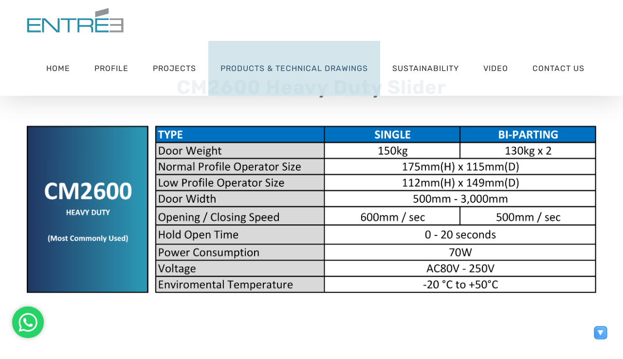

--- FILE ---
content_type: text/html; charset=UTF-8
request_url: https://entreautomatic.com/cm2600-heavy-duty-slider/
body_size: 21366
content:
<!DOCTYPE html>
<html class="avada-html-layout-wide avada-html-header-position-top avada-is-100-percent-template avada-header-color-not-opaque" lang="en-GB" prefix="og: http://ogp.me/ns# fb: http://ogp.me/ns/fb#">
<head>
	<meta http-equiv="X-UA-Compatible" content="IE=edge" />
	<meta http-equiv="Content-Type" content="text/html; charset=utf-8"/>
	<meta name="viewport" content="width=device-width, initial-scale=1" />
	<title>CM2600 Heavy Duty Slider &#8211; Entré Automatics Pte Ltd</title>
<meta name='robots' content='max-image-preview:large' />
<link rel="alternate" type="application/rss+xml" title="Entré Automatics Pte Ltd &raquo; Feed" href="https://entreautomatic.com/feed/" />
<link rel="alternate" type="application/rss+xml" title="Entré Automatics Pte Ltd &raquo; Comments Feed" href="https://entreautomatic.com/comments/feed/" />
					<link rel="shortcut icon" href="https://entreautomatic.com/wp-content/uploads/favicon.ico" type="image/x-icon" />
		
		
		
		
		
		<link rel="alternate" title="oEmbed (JSON)" type="application/json+oembed" href="https://entreautomatic.com/wp-json/oembed/1.0/embed?url=https%3A%2F%2Fentreautomatic.com%2Fcm2600-heavy-duty-slider%2F" />
<link rel="alternate" title="oEmbed (XML)" type="text/xml+oembed" href="https://entreautomatic.com/wp-json/oembed/1.0/embed?url=https%3A%2F%2Fentreautomatic.com%2Fcm2600-heavy-duty-slider%2F&#038;format=xml" />

		<meta property="og:title" content="CM2600 Heavy Duty Slider"/>
		<meta property="og:type" content="article"/>
		<meta property="og:url" content="https://entreautomatic.com/cm2600-heavy-duty-slider/"/>
		<meta property="og:site_name" content="Entré Automatics Pte Ltd"/>
		<meta property="og:description" content="CM2600 Heavy Duty Slider   

   

   
PRODUCT CATALOG 

  
PSB TUV TEST REPORTS SHALL BE FURNISHED UPON REQUEST  
ALUMINIUM FRAME AUTOMATIC SLIDING DOOR  
FRAMELESS AUTOMATIC SLIDING DOOR (ON TOP CEILING WITH ACCESS PANEL)  
FRAMELESS AUTOMATIC SLIDING"/>

									<meta property="og:image" content="https://entreautomatic.com/wp-content/uploads/logo.png"/>
							<style id='wp-img-auto-sizes-contain-inline-css' type='text/css'>
img:is([sizes=auto i],[sizes^="auto," i]){contain-intrinsic-size:3000px 1500px}
/*# sourceURL=wp-img-auto-sizes-contain-inline-css */
</style>
<style id='wp-emoji-styles-inline-css' type='text/css'>

	img.wp-smiley, img.emoji {
		display: inline !important;
		border: none !important;
		box-shadow: none !important;
		height: 1em !important;
		width: 1em !important;
		margin: 0 0.07em !important;
		vertical-align: -0.1em !important;
		background: none !important;
		padding: 0 !important;
	}
/*# sourceURL=wp-emoji-styles-inline-css */
</style>
<style id='classic-theme-styles-inline-css' type='text/css'>
/*! This file is auto-generated */
.wp-block-button__link{color:#fff;background-color:#32373c;border-radius:9999px;box-shadow:none;text-decoration:none;padding:calc(.667em + 2px) calc(1.333em + 2px);font-size:1.125em}.wp-block-file__button{background:#32373c;color:#fff;text-decoration:none}
/*# sourceURL=/wp-includes/css/classic-themes.min.css */
</style>
<link rel='stylesheet' id='wpdm-fonticon-css' href='https://entreautomatic.com/wp-content/plugins/download-manager/assets/wpdm-iconfont/css/wpdm-icons.css?ver=6.9' type='text/css' media='all' />
<link rel='stylesheet' id='wpdm-front-css' href='https://entreautomatic.com/wp-content/plugins/download-manager/assets/css/front.min.css?ver=3.3.46' type='text/css' media='all' />
<link rel='stylesheet' id='wpdm-front-dark-css' href='https://entreautomatic.com/wp-content/plugins/download-manager/assets/css/front-dark.min.css?ver=3.3.46' type='text/css' media='all' />
<link rel='stylesheet' id='stab-style-css' href='https://entreautomatic.com/wp-content/plugins/scroll-top-and-bottom/css/style.css?ver=6.9' type='text/css' media='all' />
<link rel='stylesheet' id='wpcp-slick-css' href='https://entreautomatic.com/wp-content/plugins/wp-carousel-pro/public/css/slick.min.css?ver=3.4.2' type='text/css' media='all' />
<link rel='stylesheet' id='wpcp-bx-slider-css-css' href='https://entreautomatic.com/wp-content/plugins/wp-carousel-pro/public/css/jquery.bxslider.min.css?ver=3.4.2' type='text/css' media='all' />
<link rel='stylesheet' id='wp-carousel-pro-fontawesome-css' href='https://entreautomatic.com/wp-content/plugins/wp-carousel-pro/public/css/font-awesome.min.css?ver=3.4.2' type='text/css' media='all' />
<link rel='stylesheet' id='wpcp-fancybox-popup-css' href='https://entreautomatic.com/wp-content/plugins/wp-carousel-pro/public/css/jquery.fancybox.min.css?ver=3.4.2' type='text/css' media='all' />
<link rel='stylesheet' id='wp-carousel-pro-css' href='https://entreautomatic.com/wp-content/plugins/wp-carousel-pro/public/css/wp-carousel-pro-public.min.css?ver=3.4.2' type='text/css' media='all' />
<style id='wp-carousel-pro-inline-css' type='text/css'>

	#wpcpro-wrapper-16518 #sp-wp-carousel-pro-id-16518.sp-wpcp-16518 .wpcp-all-captions .wpcp-image-caption a,
	#wpcpro-wrapper-16518 #sp-wp-carousel-pro-id-16518.sp-wpcp-16518 .wpcp-all-captions .wpcp-image-caption {
			color: #333;
			font-size: 15px;
			line-height: 23px;
			letter-spacing: 0px;
			text-transform: capitalize;
			text-align: center;
		}
		#wpcpro-wrapper-16518 #sp-wp-carousel-pro-id-16518.sp-wpcp-16518 .wpcp-all-captions .wpcp-image-description {
			color: #333;
			font-size: 14px;
			line-height: 21px;
			letter-spacing: 0px;
			text-transform: none;
			text-align: center;}.sp-wp-carousel-pro-id-16518 .fancybox-bg{
		background: #0b0b0b;
		opacity: 0.8;
	}
	.sp-wp-carousel-pro-id-16518 .fancybox-caption .wpcp_image_details .wpcp_img_caption{
		color: #ffffff;
	}
	.sp-wp-carousel-pro-id-16518 .fancybox-caption .wpcp_image_details .wpcp_desc{
		color: #ffffff;
	}
	#wpcpro-wrapper-16518 #sp-wp-carousel-pro-id-16518.wpcp-carousel-section.sp-wpcp-16518 .slick-prev,
	#wpcpro-wrapper-16518 #sp-wp-carousel-pro-id-16518.wpcp-carousel-section.sp-wpcp-16518 .slick-next,
	#wpcpro-wrapper-16518 #sp-wp-carousel-pro-id-16518.wpcp-carousel-section.sp-wpcp-16518 .slick-prev:hover,
	#wpcpro-wrapper-16518 #sp-wp-carousel-pro-id-16518.wpcp-carousel-section.sp-wpcp-16518 .slick-next:hover {
			background: none;
			border: none;
			font-size: 20px;
		}
		#wpcpro-wrapper-16518 #sp-wp-carousel-pro-id-16518.wpcp-carousel-section.sp-wpcp-16518 .slick-prev,
		#wpcpro-wrapper-16518 #sp-wp-carousel-pro-id-16518.wpcp-carousel-section.sp-wpcp-16518 .slick-next {
			color: #a8a8a8;
		}
		#wpcpro-wrapper-16518 #sp-wp-carousel-pro-id-16518.wpcp-carousel-section.sp-wpcp-16518 .slick-prev:hover,
		#wpcpro-wrapper-16518 #sp-wp-carousel-pro-id-16518.wpcp-carousel-section.sp-wpcp-16518 .slick-next:hover {
			color: #607d8b;
		}
		#wpcpro-wrapper-16518 #sp-wp-carousel-pro-id-16518.wpcp-carousel-section.sp-wpcp-16518.nav-vertical-center {
			padding: 0 30px;
		}
		#wpcpro-wrapper-16518 #sp-wp-carousel-pro-id-16518.wpcp-carousel-section.sp-wpcp-16518 .slick-prev {
			text-align: left;
		}
		#wpcpro-wrapper-16518 #sp-wp-carousel-pro-id-16518.wpcp-carousel-section.sp-wpcp-16518 .slick-next {
			text-align: right;
		}
	#wpcpro-wrapper-16518 #sp-wp-carousel-pro-id-16518.sp-wpcp-16518.nav-vertical-center-inner-hover.slick-dotted .slick-next,
	#wpcpro-wrapper-16518 #sp-wp-carousel-pro-id-16518.wpcp-carousel-section.sp-wpcp-16518.nav-vertical-center-inner-hover.slick-dotted .slick-prev,
	#wpcpro-wrapper-16518 #sp-wp-carousel-pro-id-16518.wpcp-carousel-section.sp-wpcp-16518.nav-vertical-center-inner.slick-dotted .slick-next,
	#wpcpro-wrapper-16518 #sp-wp-carousel-pro-id-16518.wpcp-carousel-section.sp-wpcp-16518.nav-vertical-center-inner.slick-dotted .slick-prev,
	#wpcpro-wrapper-16518 #sp-wp-carousel-pro-id-16518.wpcp-carousel-section.sp-wpcp-16518.nav-vertical-center.slick-dotted .slick-next,
	#wpcpro-wrapper-16518 #sp-wp-carousel-pro-id-16518.wpcp-carousel-section.sp-wpcp-16518.nav-vertical-center.slick-dotted .slick-prev {
			margin-top: -37px;
		}
	#wpcpro-wrapper-16518 #sp-wp-carousel-pro-id-16518.wpcp-carousel-section.sp-wpcp-16518.detail-with-overlay .wpcp-all-captions {
			background: rgba(0,0,0,0.55);
			margin: 0px 0px 0px 0px;
		}
		#wpcpro-wrapper-16518 #sp-wp-carousel-pro-id-16518.wpcp-carousel-section.sp-wpcp-16518.detail-with-overlay .wpcp-all-captions {
			border-radius: 0px 0px 0px 0px;
		}
#wpcpro-wrapper-16518 #sp-wp-carousel-pro-id-16518.wpcp-carousel-section.sp-wpcp-16518 ul.slick-dots {
		margin: 22px 0px 0px 0px;
	}
	#wpcpro-wrapper-16518 #sp-wp-carousel-pro-id-16518.wpcp-carousel-section.sp-wpcp-16518 ul.slick-dots li button {
		background-color: #cccccc;
	}
	#wpcpro-wrapper-16518 #sp-wp-carousel-pro-id-16518.wpcp-carousel-section.sp-wpcp-16518 ul.slick-dots li.slick-active button {
		background-color: #52b3d9;
	}
	#wpcpro-wrapper-16518 #sp-wp-carousel-pro-id-16518.wpcp-carousel-section.sp-wpcp-16518:not(.wpcp-product-carousel) .wpcp-single-item {
		border: 1px none #dddddd;
		padding: 0px 0px 0px 0px;
	}

		.wpcp-carousel-wrapper.wpcp-wrapper-16518{
			position: relative;
		}
		#wpcp-preloader-16518{
			background: #fff;
			position: absolute;
			left: 0;
			top: 0;
			height: 100%;
			width: 100%;
			text-align: center;
			display: flex;
			align-items: center;
			justify-content: center;
			z-index: 999;
		}
		
		@media screen and (max-width: 479px) {
			#wpcpro-wrapper-16518 #sp-wp-carousel-pro-id-16518.wpcp-carousel-section.sp-wpcp-16518.nav-top-left,
			#wpcpro-wrapper-16518 #sp-wp-carousel-pro-id-16518.wpcp-carousel-section.sp-wpcp-16518.nav-top-center,
			#wpcpro-wrapper-16518 #sp-wp-carousel-pro-id-16518.wpcp-carousel-section.sp-wpcp-16518.nav-top-right {
				padding-top: 0;
			}
			#wpcpro-wrapper-16518 #sp-wp-carousel-pro-id-16518.wpcp-carousel-section.sp-wpcp-16518.nav-bottom-left,
			#wpcpro-wrapper-16518 #sp-wp-carousel-pro-id-16518.wpcp-carousel-section.sp-wpcp-16518.nav-bottom-center,
			#wpcpro-wrapper-16518 #sp-wp-carousel-pro-id-16518.wpcp-carousel-section.sp-wpcp-16518.nav-bottom-right{
				padding-bottom: 0;
			}
			#wpcpro-wrapper-16518 #sp-wp-carousel-pro-id-16518.wpcp-carousel-section.nav-vertical-center {
				padding: 0;
			}
		}
			#wpcpro-wrapper-16518 #sp-wp-carousel-pro-id-16518.wpcp-carousel-section.sp-wpcp-16518 .slick-list {
			margin-right: -20px;
		}
	#wpcpro-wrapper-16518 #sp-wp-carousel-pro-id-16518.wpcp-carousel-section.sp-wpcp-16518 .slick-slide {
			margin-right: 20px;
		}
		#wpcpro-wrapper-16518 #sp-wp-carousel-pro-id-16518.wpcp-carousel-section.sp-wpcp-16518 .slick-list {
		margin-right: -20px;
		margin-bottom:-20px;
	}
	       #wpcpro-wrapper-16518 #sp-wp-carousel-pro-id-16518.wpcp-carousel-section.sp-wpcp-16518 .slick-slide .wpcp-single-item{
		    margin-bottom: 20px; }
	@media screen and (min-width: 981px) {
		#wpcpro-wrapper-16518 #sp-wp-carousel-pro-id-16518.wpcp-carousel-section.sp-wpcp-16518:not(.wpcp-content-carousel) .wpcp-single-item img { max-height:300px; }
	}
	@media screen and (min-width: 737px) and (max-width: 980px) {
		#wpcpro-wrapper-16518 #sp-wp-carousel-pro-id-16518.wpcp-carousel-section.sp-wpcp-16518:not(.wpcp-content-carousel) .wpcp-single-item img { max-height:300px; }
	}
	@media screen and (min-width: 481px) and (max-width: 736px) {
		#wpcpro-wrapper-16518 #sp-wp-carousel-pro-id-16518.wpcp-carousel-section.sp-wpcp-16518:not(.wpcp-content-carousel) .wpcp-single-item img { max-height:200px; }
	}
	@media screen and  (max-width: 480px) {
		#wpcpro-wrapper-16518 #sp-wp-carousel-pro-id-16518.wpcp-carousel-section.sp-wpcp-16518:not(.wpcp-content-carousel) .wpcp-single-item img { max-height:180px; }
	}
	#wpcpro-wrapper-16518 #sp-wp-carousel-pro-id-16518.sp-wpcp-16518 .wpcp-slide-image img,
	#wpcpro-wrapper-16518 #sp-wp-carousel-pro-id-16518.sp-wpcp-16518.wpcp-product-carousel .wpcp-slide-image a {
		border-radius: 0px;
	}
#wpcpro-wrapper-16518 #sp-wp-carousel-pro-id-16518.sp-wpcp-16518:not(.wpcp-product-carousel):not(.wpcp-content-carousel) .wpcp-single-item {
	background: #f9f9f9;
}
 .sp-wp-carousel-pro-id-16518.wpcp-fancybox-wrapper .fancybox-navigation .fancybox-button .wpcp-fancybox-nav-arrow i {
	color: #ccc;
}
.sp-wp-carousel-pro-id-16518.wpcp-fancybox-wrapper .fancybox-navigation .fancybox-button .wpcp-fancybox-nav-arrow i:hover {
	color: #fff;
}
.sp-wp-carousel-pro-id-16518.wpcp-fancybox-wrapper .fancybox-navigation .fancybox-button {
	background: #1e1e1e;
}
.sp-wp-carousel-pro-id-16518.wpcp-fancybox-wrapper .fancybox-navigation .fancybox-button:hover {
	background: #1e1e1e;
}
#wpcpro-wrapper-16518 #sp-wp-carousel-pro-id-16518.wpcp-carousel-section.wpcp-image-carousel .wpcp-slide-image .wpcp_icon_overlay i {
	font-size: 16px;
	color: #fff;
	background: rgba(0, 0, 0, 0.5);
	padding : 10px;
	border-radius: 50%;
}
#wpcpro-wrapper-16518 #sp-wp-carousel-pro-id-16518.wpcp-carousel-section.wpcp-image-carousel .wpcp-slide-image .wpcp_icon_overlay {
	background-color: rgba(0,0,0,0.5);
}
#wpcpro-wrapper-16518 #sp-wp-carousel-pro-id-16518.wpcp-carousel-section.wpcp-image-carousel .wpcp-slide-image .wpcp_icon_overlay i:hover {
	color: #fff;
	background: rgba(0, 0, 0, 0.8);
}

	#wpcpro-wrapper-16443 #sp-wp-carousel-pro-id-16443.sp-wpcp-16443 .wpcp-all-captions .wpcp-image-caption a,
	#wpcpro-wrapper-16443 #sp-wp-carousel-pro-id-16443.sp-wpcp-16443 .wpcp-all-captions .wpcp-image-caption {
			color: #333;
			font-size: 15px;
			line-height: 23px;
			letter-spacing: 0px;
			text-transform: capitalize;
			text-align: center;
		}
		#wpcpro-wrapper-16443 #sp-wp-carousel-pro-id-16443.sp-wpcp-16443 .wpcp-all-captions .wpcp-image-description {
			color: #333;
			font-size: 14px;
			line-height: 21px;
			letter-spacing: 0px;
			text-transform: none;
			text-align: center;}.sp-wp-carousel-pro-id-16443 .fancybox-bg{
		background: #0b0b0b;
		opacity: 0.8;
	}
	.sp-wp-carousel-pro-id-16443 .fancybox-caption .wpcp_image_details .wpcp_img_caption{
		color: #ffffff;
	}
	.sp-wp-carousel-pro-id-16443 .fancybox-caption .wpcp_image_details .wpcp_desc{
		color: #ffffff;
	}
	#wpcpro-wrapper-16443 #sp-wp-carousel-pro-id-16443.wpcp-carousel-section.sp-wpcp-16443 .slick-prev,
	#wpcpro-wrapper-16443 #sp-wp-carousel-pro-id-16443.wpcp-carousel-section.sp-wpcp-16443 .slick-next,
	#wpcpro-wrapper-16443 #sp-wp-carousel-pro-id-16443.wpcp-carousel-section.sp-wpcp-16443 .slick-prev:hover,
	#wpcpro-wrapper-16443 #sp-wp-carousel-pro-id-16443.wpcp-carousel-section.sp-wpcp-16443 .slick-next:hover {
			background: none;
			border: none;
			font-size: 20px;
		}
		#wpcpro-wrapper-16443 #sp-wp-carousel-pro-id-16443.wpcp-carousel-section.sp-wpcp-16443 .slick-prev,
		#wpcpro-wrapper-16443 #sp-wp-carousel-pro-id-16443.wpcp-carousel-section.sp-wpcp-16443 .slick-next {
			color: #a8a8a8;
		}
		#wpcpro-wrapper-16443 #sp-wp-carousel-pro-id-16443.wpcp-carousel-section.sp-wpcp-16443 .slick-prev:hover,
		#wpcpro-wrapper-16443 #sp-wp-carousel-pro-id-16443.wpcp-carousel-section.sp-wpcp-16443 .slick-next:hover {
			color: #607d8b;
		}
		#wpcpro-wrapper-16443 #sp-wp-carousel-pro-id-16443.wpcp-carousel-section.sp-wpcp-16443.nav-vertical-center {
			padding: 0 30px;
		}
		#wpcpro-wrapper-16443 #sp-wp-carousel-pro-id-16443.wpcp-carousel-section.sp-wpcp-16443 .slick-prev {
			text-align: left;
		}
		#wpcpro-wrapper-16443 #sp-wp-carousel-pro-id-16443.wpcp-carousel-section.sp-wpcp-16443 .slick-next {
			text-align: right;
		}
	#wpcpro-wrapper-16443 #sp-wp-carousel-pro-id-16443.sp-wpcp-16443.nav-vertical-center-inner-hover.slick-dotted .slick-next,
	#wpcpro-wrapper-16443 #sp-wp-carousel-pro-id-16443.wpcp-carousel-section.sp-wpcp-16443.nav-vertical-center-inner-hover.slick-dotted .slick-prev,
	#wpcpro-wrapper-16443 #sp-wp-carousel-pro-id-16443.wpcp-carousel-section.sp-wpcp-16443.nav-vertical-center-inner.slick-dotted .slick-next,
	#wpcpro-wrapper-16443 #sp-wp-carousel-pro-id-16443.wpcp-carousel-section.sp-wpcp-16443.nav-vertical-center-inner.slick-dotted .slick-prev,
	#wpcpro-wrapper-16443 #sp-wp-carousel-pro-id-16443.wpcp-carousel-section.sp-wpcp-16443.nav-vertical-center.slick-dotted .slick-next,
	#wpcpro-wrapper-16443 #sp-wp-carousel-pro-id-16443.wpcp-carousel-section.sp-wpcp-16443.nav-vertical-center.slick-dotted .slick-prev {
			margin-top: -37px;
		}
	#wpcpro-wrapper-16443 #sp-wp-carousel-pro-id-16443.wpcp-carousel-section.sp-wpcp-16443.detail-with-overlay .wpcp-all-captions {
			background: rgba(0,0,0,0.55);
			margin: 0px 0px 0px 0px;
		}
		#wpcpro-wrapper-16443 #sp-wp-carousel-pro-id-16443.wpcp-carousel-section.sp-wpcp-16443.detail-with-overlay .wpcp-all-captions {
			border-radius: 0px 0px 0px 0px;
		}
#wpcpro-wrapper-16443 #sp-wp-carousel-pro-id-16443.wpcp-carousel-section.sp-wpcp-16443 ul.slick-dots {
		margin: 22px 0px 0px 0px;
	}
	#wpcpro-wrapper-16443 #sp-wp-carousel-pro-id-16443.wpcp-carousel-section.sp-wpcp-16443 ul.slick-dots li button {
		background-color: #cccccc;
	}
	#wpcpro-wrapper-16443 #sp-wp-carousel-pro-id-16443.wpcp-carousel-section.sp-wpcp-16443 ul.slick-dots li.slick-active button {
		background-color: #52b3d9;
	}
	#wpcpro-wrapper-16443 #sp-wp-carousel-pro-id-16443.wpcp-carousel-section.sp-wpcp-16443:not(.wpcp-product-carousel) .wpcp-single-item {
		border: 1px none #dddddd;
		padding: 0px 0px 0px 0px;
	}

		.wpcp-carousel-wrapper.wpcp-wrapper-16443{
			position: relative;
		}
		#wpcp-preloader-16443{
			background: #fff;
			position: absolute;
			left: 0;
			top: 0;
			height: 100%;
			width: 100%;
			text-align: center;
			display: flex;
			align-items: center;
			justify-content: center;
			z-index: 999;
		}
		
		@media screen and (max-width: 479px) {
			#wpcpro-wrapper-16443 #sp-wp-carousel-pro-id-16443.wpcp-carousel-section.sp-wpcp-16443.nav-top-left,
			#wpcpro-wrapper-16443 #sp-wp-carousel-pro-id-16443.wpcp-carousel-section.sp-wpcp-16443.nav-top-center,
			#wpcpro-wrapper-16443 #sp-wp-carousel-pro-id-16443.wpcp-carousel-section.sp-wpcp-16443.nav-top-right {
				padding-top: 0;
			}
			#wpcpro-wrapper-16443 #sp-wp-carousel-pro-id-16443.wpcp-carousel-section.sp-wpcp-16443.nav-bottom-left,
			#wpcpro-wrapper-16443 #sp-wp-carousel-pro-id-16443.wpcp-carousel-section.sp-wpcp-16443.nav-bottom-center,
			#wpcpro-wrapper-16443 #sp-wp-carousel-pro-id-16443.wpcp-carousel-section.sp-wpcp-16443.nav-bottom-right{
				padding-bottom: 0;
			}
			#wpcpro-wrapper-16443 #sp-wp-carousel-pro-id-16443.wpcp-carousel-section.nav-vertical-center {
				padding: 0;
			}
		}
			#wpcpro-wrapper-16443 #sp-wp-carousel-pro-id-16443.wpcp-carousel-section.sp-wpcp-16443 .slick-list {
			margin-right: -20px;
		}
	#wpcpro-wrapper-16443 #sp-wp-carousel-pro-id-16443.wpcp-carousel-section.sp-wpcp-16443 .slick-slide {
			margin-right: 20px;
		}
		#wpcpro-wrapper-16443 #sp-wp-carousel-pro-id-16443.wpcp-carousel-section.sp-wpcp-16443 .slick-list {
		margin-right: -20px;
		margin-bottom:-20px;
	}
	       #wpcpro-wrapper-16443 #sp-wp-carousel-pro-id-16443.wpcp-carousel-section.sp-wpcp-16443 .slick-slide .wpcp-single-item{
		    margin-bottom: 20px; }
	@media screen and (min-width: 981px) {
		#wpcpro-wrapper-16443 #sp-wp-carousel-pro-id-16443.wpcp-carousel-section.sp-wpcp-16443:not(.wpcp-content-carousel) .wpcp-single-item img { max-height:300px; }
	}
	@media screen and (min-width: 737px) and (max-width: 980px) {
		#wpcpro-wrapper-16443 #sp-wp-carousel-pro-id-16443.wpcp-carousel-section.sp-wpcp-16443:not(.wpcp-content-carousel) .wpcp-single-item img { max-height:300px; }
	}
	@media screen and (min-width: 481px) and (max-width: 736px) {
		#wpcpro-wrapper-16443 #sp-wp-carousel-pro-id-16443.wpcp-carousel-section.sp-wpcp-16443:not(.wpcp-content-carousel) .wpcp-single-item img { max-height:200px; }
	}
	@media screen and  (max-width: 480px) {
		#wpcpro-wrapper-16443 #sp-wp-carousel-pro-id-16443.wpcp-carousel-section.sp-wpcp-16443:not(.wpcp-content-carousel) .wpcp-single-item img { max-height:180px; }
	}
	#wpcpro-wrapper-16443 #sp-wp-carousel-pro-id-16443.sp-wpcp-16443 .wpcp-slide-image img,
	#wpcpro-wrapper-16443 #sp-wp-carousel-pro-id-16443.sp-wpcp-16443.wpcp-product-carousel .wpcp-slide-image a {
		border-radius: 0px;
	}
#wpcpro-wrapper-16443 #sp-wp-carousel-pro-id-16443.sp-wpcp-16443:not(.wpcp-product-carousel):not(.wpcp-content-carousel) .wpcp-single-item {
	background: #f9f9f9;
}
 .sp-wp-carousel-pro-id-16443.wpcp-fancybox-wrapper .fancybox-navigation .fancybox-button .wpcp-fancybox-nav-arrow i {
	color: #ccc;
}
.sp-wp-carousel-pro-id-16443.wpcp-fancybox-wrapper .fancybox-navigation .fancybox-button .wpcp-fancybox-nav-arrow i:hover {
	color: #fff;
}
.sp-wp-carousel-pro-id-16443.wpcp-fancybox-wrapper .fancybox-navigation .fancybox-button {
	background: #1e1e1e;
}
.sp-wp-carousel-pro-id-16443.wpcp-fancybox-wrapper .fancybox-navigation .fancybox-button:hover {
	background: #1e1e1e;
}
#wpcpro-wrapper-16443 #sp-wp-carousel-pro-id-16443.wpcp-carousel-section.wpcp-image-carousel .wpcp-slide-image .wpcp_icon_overlay i {
	font-size: 16px;
	color: #fff;
	background: rgba(0, 0, 0, 0.5);
	padding : 10px;
	border-radius: 50%;
}
#wpcpro-wrapper-16443 #sp-wp-carousel-pro-id-16443.wpcp-carousel-section.wpcp-image-carousel .wpcp-slide-image .wpcp_icon_overlay {
	background-color: rgba(0,0,0,0.5);
}
#wpcpro-wrapper-16443 #sp-wp-carousel-pro-id-16443.wpcp-carousel-section.wpcp-image-carousel .wpcp-slide-image .wpcp_icon_overlay i:hover {
	color: #fff;
	background: rgba(0, 0, 0, 0.8);
}

	#wpcpro-wrapper-16419 #sp-wp-carousel-pro-id-16419.sp-wpcp-16419 .wpcp-all-captions .wpcp-image-caption a,
	#wpcpro-wrapper-16419 #sp-wp-carousel-pro-id-16419.sp-wpcp-16419 .wpcp-all-captions .wpcp-image-caption {
			color: #333;
			font-size: 15px;
			line-height: 23px;
			letter-spacing: 0px;
			text-transform: capitalize;
			text-align: center;
		}
		#wpcpro-wrapper-16419 #sp-wp-carousel-pro-id-16419.sp-wpcp-16419 .wpcp-all-captions .wpcp-image-description {
			color: #333;
			font-size: 14px;
			line-height: 21px;
			letter-spacing: 0px;
			text-transform: none;
			text-align: center;}.sp-wp-carousel-pro-id-16419 .fancybox-bg{
		background: #0b0b0b;
		opacity: 0.8;
	}
	.sp-wp-carousel-pro-id-16419 .fancybox-caption .wpcp_image_details .wpcp_img_caption{
		color: #ffffff;
	}
	.sp-wp-carousel-pro-id-16419 .fancybox-caption .wpcp_image_details .wpcp_desc{
		color: #ffffff;
	}
	#wpcpro-wrapper-16419 #sp-wp-carousel-pro-id-16419.wpcp-carousel-section.sp-wpcp-16419 .slick-prev,
	#wpcpro-wrapper-16419 #sp-wp-carousel-pro-id-16419.wpcp-carousel-section.sp-wpcp-16419 .slick-next,
	#wpcpro-wrapper-16419 #sp-wp-carousel-pro-id-16419.wpcp-carousel-section.sp-wpcp-16419 .slick-prev:hover,
	#wpcpro-wrapper-16419 #sp-wp-carousel-pro-id-16419.wpcp-carousel-section.sp-wpcp-16419 .slick-next:hover {
			background: none;
			border: none;
			font-size: 20px;
		}
		#wpcpro-wrapper-16419 #sp-wp-carousel-pro-id-16419.wpcp-carousel-section.sp-wpcp-16419 .slick-prev,
		#wpcpro-wrapper-16419 #sp-wp-carousel-pro-id-16419.wpcp-carousel-section.sp-wpcp-16419 .slick-next {
			color: #a8a8a8;
		}
		#wpcpro-wrapper-16419 #sp-wp-carousel-pro-id-16419.wpcp-carousel-section.sp-wpcp-16419 .slick-prev:hover,
		#wpcpro-wrapper-16419 #sp-wp-carousel-pro-id-16419.wpcp-carousel-section.sp-wpcp-16419 .slick-next:hover {
			color: #607d8b;
		}
		#wpcpro-wrapper-16419 #sp-wp-carousel-pro-id-16419.wpcp-carousel-section.sp-wpcp-16419.nav-vertical-center {
			padding: 0 30px;
		}
		#wpcpro-wrapper-16419 #sp-wp-carousel-pro-id-16419.wpcp-carousel-section.sp-wpcp-16419 .slick-prev {
			text-align: left;
		}
		#wpcpro-wrapper-16419 #sp-wp-carousel-pro-id-16419.wpcp-carousel-section.sp-wpcp-16419 .slick-next {
			text-align: right;
		}
	#wpcpro-wrapper-16419 #sp-wp-carousel-pro-id-16419.sp-wpcp-16419.nav-vertical-center-inner-hover.slick-dotted .slick-next,
	#wpcpro-wrapper-16419 #sp-wp-carousel-pro-id-16419.wpcp-carousel-section.sp-wpcp-16419.nav-vertical-center-inner-hover.slick-dotted .slick-prev,
	#wpcpro-wrapper-16419 #sp-wp-carousel-pro-id-16419.wpcp-carousel-section.sp-wpcp-16419.nav-vertical-center-inner.slick-dotted .slick-next,
	#wpcpro-wrapper-16419 #sp-wp-carousel-pro-id-16419.wpcp-carousel-section.sp-wpcp-16419.nav-vertical-center-inner.slick-dotted .slick-prev,
	#wpcpro-wrapper-16419 #sp-wp-carousel-pro-id-16419.wpcp-carousel-section.sp-wpcp-16419.nav-vertical-center.slick-dotted .slick-next,
	#wpcpro-wrapper-16419 #sp-wp-carousel-pro-id-16419.wpcp-carousel-section.sp-wpcp-16419.nav-vertical-center.slick-dotted .slick-prev {
			margin-top: -37px;
		}
	#wpcpro-wrapper-16419 #sp-wp-carousel-pro-id-16419.wpcp-carousel-section.sp-wpcp-16419.detail-with-overlay .wpcp-all-captions {
			background: rgba(0,0,0,0.55);
			margin: 0px 0px 0px 0px;
		}
		#wpcpro-wrapper-16419 #sp-wp-carousel-pro-id-16419.wpcp-carousel-section.sp-wpcp-16419.detail-with-overlay .wpcp-all-captions {
			border-radius: 0px 0px 0px 0px;
		}
#wpcpro-wrapper-16419 #sp-wp-carousel-pro-id-16419.wpcp-carousel-section.sp-wpcp-16419 ul.slick-dots {
		margin: 22px 0px 0px 0px;
	}
	#wpcpro-wrapper-16419 #sp-wp-carousel-pro-id-16419.wpcp-carousel-section.sp-wpcp-16419 ul.slick-dots li button {
		background-color: #cccccc;
	}
	#wpcpro-wrapper-16419 #sp-wp-carousel-pro-id-16419.wpcp-carousel-section.sp-wpcp-16419 ul.slick-dots li.slick-active button {
		background-color: #52b3d9;
	}
	#wpcpro-wrapper-16419 #sp-wp-carousel-pro-id-16419.wpcp-carousel-section.sp-wpcp-16419:not(.wpcp-product-carousel) .wpcp-single-item {
		border: 1px none #dddddd;
		padding: 0px 0px 0px 0px;
	}

		.wpcp-carousel-wrapper.wpcp-wrapper-16419{
			position: relative;
		}
		#wpcp-preloader-16419{
			background: #fff;
			position: absolute;
			left: 0;
			top: 0;
			height: 100%;
			width: 100%;
			text-align: center;
			display: flex;
			align-items: center;
			justify-content: center;
			z-index: 999;
		}
		
		@media screen and (max-width: 479px) {
			#wpcpro-wrapper-16419 #sp-wp-carousel-pro-id-16419.wpcp-carousel-section.sp-wpcp-16419.nav-top-left,
			#wpcpro-wrapper-16419 #sp-wp-carousel-pro-id-16419.wpcp-carousel-section.sp-wpcp-16419.nav-top-center,
			#wpcpro-wrapper-16419 #sp-wp-carousel-pro-id-16419.wpcp-carousel-section.sp-wpcp-16419.nav-top-right {
				padding-top: 0;
			}
			#wpcpro-wrapper-16419 #sp-wp-carousel-pro-id-16419.wpcp-carousel-section.sp-wpcp-16419.nav-bottom-left,
			#wpcpro-wrapper-16419 #sp-wp-carousel-pro-id-16419.wpcp-carousel-section.sp-wpcp-16419.nav-bottom-center,
			#wpcpro-wrapper-16419 #sp-wp-carousel-pro-id-16419.wpcp-carousel-section.sp-wpcp-16419.nav-bottom-right{
				padding-bottom: 0;
			}
			#wpcpro-wrapper-16419 #sp-wp-carousel-pro-id-16419.wpcp-carousel-section.nav-vertical-center {
				padding: 0;
			}
		}
			#wpcpro-wrapper-16419 #sp-wp-carousel-pro-id-16419.wpcp-carousel-section.sp-wpcp-16419 .slick-list {
			margin-right: -20px;
		}
	#wpcpro-wrapper-16419 #sp-wp-carousel-pro-id-16419.wpcp-carousel-section.sp-wpcp-16419 .slick-slide {
			margin-right: 20px;
		}
		#wpcpro-wrapper-16419 #sp-wp-carousel-pro-id-16419.wpcp-carousel-section.sp-wpcp-16419 .slick-list {
		margin-right: -20px;
		margin-bottom:-20px;
	}
	       #wpcpro-wrapper-16419 #sp-wp-carousel-pro-id-16419.wpcp-carousel-section.sp-wpcp-16419 .slick-slide .wpcp-single-item{
		    margin-bottom: 20px; }
	@media screen and (min-width: 981px) {
		#wpcpro-wrapper-16419 #sp-wp-carousel-pro-id-16419.wpcp-carousel-section.sp-wpcp-16419:not(.wpcp-content-carousel) .wpcp-single-item img { max-height:300px; }
	}
	@media screen and (min-width: 737px) and (max-width: 980px) {
		#wpcpro-wrapper-16419 #sp-wp-carousel-pro-id-16419.wpcp-carousel-section.sp-wpcp-16419:not(.wpcp-content-carousel) .wpcp-single-item img { max-height:300px; }
	}
	@media screen and (min-width: 481px) and (max-width: 736px) {
		#wpcpro-wrapper-16419 #sp-wp-carousel-pro-id-16419.wpcp-carousel-section.sp-wpcp-16419:not(.wpcp-content-carousel) .wpcp-single-item img { max-height:200px; }
	}
	@media screen and  (max-width: 480px) {
		#wpcpro-wrapper-16419 #sp-wp-carousel-pro-id-16419.wpcp-carousel-section.sp-wpcp-16419:not(.wpcp-content-carousel) .wpcp-single-item img { max-height:180px; }
	}
	#wpcpro-wrapper-16419 #sp-wp-carousel-pro-id-16419.sp-wpcp-16419 .wpcp-slide-image img,
	#wpcpro-wrapper-16419 #sp-wp-carousel-pro-id-16419.sp-wpcp-16419.wpcp-product-carousel .wpcp-slide-image a {
		border-radius: 0px;
	}
#wpcpro-wrapper-16419 #sp-wp-carousel-pro-id-16419.sp-wpcp-16419:not(.wpcp-product-carousel):not(.wpcp-content-carousel) .wpcp-single-item {
	background: #f9f9f9;
}
 .sp-wp-carousel-pro-id-16419.wpcp-fancybox-wrapper .fancybox-navigation .fancybox-button .wpcp-fancybox-nav-arrow i {
	color: #ccc;
}
.sp-wp-carousel-pro-id-16419.wpcp-fancybox-wrapper .fancybox-navigation .fancybox-button .wpcp-fancybox-nav-arrow i:hover {
	color: #fff;
}
.sp-wp-carousel-pro-id-16419.wpcp-fancybox-wrapper .fancybox-navigation .fancybox-button {
	background: #1e1e1e;
}
.sp-wp-carousel-pro-id-16419.wpcp-fancybox-wrapper .fancybox-navigation .fancybox-button:hover {
	background: #1e1e1e;
}
#wpcpro-wrapper-16419 #sp-wp-carousel-pro-id-16419.wpcp-carousel-section.wpcp-image-carousel .wpcp-slide-image .wpcp_icon_overlay i {
	font-size: 16px;
	color: #fff;
	background: rgba(0, 0, 0, 0.5);
	padding : 10px;
	border-radius: 50%;
}
#wpcpro-wrapper-16419 #sp-wp-carousel-pro-id-16419.wpcp-carousel-section.wpcp-image-carousel .wpcp-slide-image .wpcp_icon_overlay {
	background-color: rgba(0,0,0,0.5);
}
#wpcpro-wrapper-16419 #sp-wp-carousel-pro-id-16419.wpcp-carousel-section.wpcp-image-carousel .wpcp-slide-image .wpcp_icon_overlay i:hover {
	color: #fff;
	background: rgba(0, 0, 0, 0.8);
}

	#wpcpro-wrapper-16413 #sp-wp-carousel-pro-id-16413.sp-wpcp-16413 .wpcp-all-captions .wpcp-image-caption a,
	#wpcpro-wrapper-16413 #sp-wp-carousel-pro-id-16413.sp-wpcp-16413 .wpcp-all-captions .wpcp-image-caption {
			color: #333;
			font-size: 15px;
			line-height: 23px;
			letter-spacing: 0px;
			text-transform: capitalize;
			text-align: center;
		}
		#wpcpro-wrapper-16413 #sp-wp-carousel-pro-id-16413.sp-wpcp-16413 .wpcp-all-captions .wpcp-image-description {
			color: #333;
			font-size: 14px;
			line-height: 21px;
			letter-spacing: 0px;
			text-transform: none;
			text-align: center;}.sp-wp-carousel-pro-id-16413 .fancybox-bg{
		background: #0b0b0b;
		opacity: 0.8;
	}
	.sp-wp-carousel-pro-id-16413 .fancybox-caption .wpcp_image_details .wpcp_img_caption{
		color: #ffffff;
	}
	.sp-wp-carousel-pro-id-16413 .fancybox-caption .wpcp_image_details .wpcp_desc{
		color: #ffffff;
	}
	#wpcpro-wrapper-16413 #sp-wp-carousel-pro-id-16413.wpcp-carousel-section.sp-wpcp-16413 .slick-prev,
	#wpcpro-wrapper-16413 #sp-wp-carousel-pro-id-16413.wpcp-carousel-section.sp-wpcp-16413 .slick-next,
	#wpcpro-wrapper-16413 #sp-wp-carousel-pro-id-16413.wpcp-carousel-section.sp-wpcp-16413 .slick-prev:hover,
	#wpcpro-wrapper-16413 #sp-wp-carousel-pro-id-16413.wpcp-carousel-section.sp-wpcp-16413 .slick-next:hover {
			background: none;
			border: none;
			font-size: 20px;
		}
		#wpcpro-wrapper-16413 #sp-wp-carousel-pro-id-16413.wpcp-carousel-section.sp-wpcp-16413 .slick-prev,
		#wpcpro-wrapper-16413 #sp-wp-carousel-pro-id-16413.wpcp-carousel-section.sp-wpcp-16413 .slick-next {
			color: #a8a8a8;
		}
		#wpcpro-wrapper-16413 #sp-wp-carousel-pro-id-16413.wpcp-carousel-section.sp-wpcp-16413 .slick-prev:hover,
		#wpcpro-wrapper-16413 #sp-wp-carousel-pro-id-16413.wpcp-carousel-section.sp-wpcp-16413 .slick-next:hover {
			color: #607d8b;
		}
		#wpcpro-wrapper-16413 #sp-wp-carousel-pro-id-16413.wpcp-carousel-section.sp-wpcp-16413.nav-vertical-center {
			padding: 0 30px;
		}
		#wpcpro-wrapper-16413 #sp-wp-carousel-pro-id-16413.wpcp-carousel-section.sp-wpcp-16413 .slick-prev {
			text-align: left;
		}
		#wpcpro-wrapper-16413 #sp-wp-carousel-pro-id-16413.wpcp-carousel-section.sp-wpcp-16413 .slick-next {
			text-align: right;
		}
	#wpcpro-wrapper-16413 #sp-wp-carousel-pro-id-16413.sp-wpcp-16413.nav-vertical-center-inner-hover.slick-dotted .slick-next,
	#wpcpro-wrapper-16413 #sp-wp-carousel-pro-id-16413.wpcp-carousel-section.sp-wpcp-16413.nav-vertical-center-inner-hover.slick-dotted .slick-prev,
	#wpcpro-wrapper-16413 #sp-wp-carousel-pro-id-16413.wpcp-carousel-section.sp-wpcp-16413.nav-vertical-center-inner.slick-dotted .slick-next,
	#wpcpro-wrapper-16413 #sp-wp-carousel-pro-id-16413.wpcp-carousel-section.sp-wpcp-16413.nav-vertical-center-inner.slick-dotted .slick-prev,
	#wpcpro-wrapper-16413 #sp-wp-carousel-pro-id-16413.wpcp-carousel-section.sp-wpcp-16413.nav-vertical-center.slick-dotted .slick-next,
	#wpcpro-wrapper-16413 #sp-wp-carousel-pro-id-16413.wpcp-carousel-section.sp-wpcp-16413.nav-vertical-center.slick-dotted .slick-prev {
			margin-top: -37px;
		}
	#wpcpro-wrapper-16413 #sp-wp-carousel-pro-id-16413.wpcp-carousel-section.sp-wpcp-16413.detail-with-overlay .wpcp-all-captions {
			background: rgba(0,0,0,0.55);
			margin: 0px 0px 0px 0px;
		}
		#wpcpro-wrapper-16413 #sp-wp-carousel-pro-id-16413.wpcp-carousel-section.sp-wpcp-16413.detail-with-overlay .wpcp-all-captions {
			border-radius: 0px 0px 0px 0px;
		}
#wpcpro-wrapper-16413 #sp-wp-carousel-pro-id-16413.wpcp-carousel-section.sp-wpcp-16413 ul.slick-dots {
		margin: 22px 0px 0px 0px;
	}
	#wpcpro-wrapper-16413 #sp-wp-carousel-pro-id-16413.wpcp-carousel-section.sp-wpcp-16413 ul.slick-dots li button {
		background-color: #cccccc;
	}
	#wpcpro-wrapper-16413 #sp-wp-carousel-pro-id-16413.wpcp-carousel-section.sp-wpcp-16413 ul.slick-dots li.slick-active button {
		background-color: #52b3d9;
	}
	#wpcpro-wrapper-16413 #sp-wp-carousel-pro-id-16413.wpcp-carousel-section.sp-wpcp-16413:not(.wpcp-product-carousel) .wpcp-single-item {
		border: 1px none #dddddd;
		padding: 0px 0px 0px 0px;
	}

		.wpcp-carousel-wrapper.wpcp-wrapper-16413{
			position: relative;
		}
		#wpcp-preloader-16413{
			background: #fff;
			position: absolute;
			left: 0;
			top: 0;
			height: 100%;
			width: 100%;
			text-align: center;
			display: flex;
			align-items: center;
			justify-content: center;
			z-index: 999;
		}
		
		@media screen and (max-width: 479px) {
			#wpcpro-wrapper-16413 #sp-wp-carousel-pro-id-16413.wpcp-carousel-section.sp-wpcp-16413.nav-top-left,
			#wpcpro-wrapper-16413 #sp-wp-carousel-pro-id-16413.wpcp-carousel-section.sp-wpcp-16413.nav-top-center,
			#wpcpro-wrapper-16413 #sp-wp-carousel-pro-id-16413.wpcp-carousel-section.sp-wpcp-16413.nav-top-right {
				padding-top: 0;
			}
			#wpcpro-wrapper-16413 #sp-wp-carousel-pro-id-16413.wpcp-carousel-section.sp-wpcp-16413.nav-bottom-left,
			#wpcpro-wrapper-16413 #sp-wp-carousel-pro-id-16413.wpcp-carousel-section.sp-wpcp-16413.nav-bottom-center,
			#wpcpro-wrapper-16413 #sp-wp-carousel-pro-id-16413.wpcp-carousel-section.sp-wpcp-16413.nav-bottom-right{
				padding-bottom: 0;
			}
			#wpcpro-wrapper-16413 #sp-wp-carousel-pro-id-16413.wpcp-carousel-section.nav-vertical-center {
				padding: 0;
			}
		}
			#wpcpro-wrapper-16413 #sp-wp-carousel-pro-id-16413.wpcp-carousel-section.sp-wpcp-16413 .slick-list {
			margin-right: -20px;
		}
	#wpcpro-wrapper-16413 #sp-wp-carousel-pro-id-16413.wpcp-carousel-section.sp-wpcp-16413 .slick-slide {
			margin-right: 20px;
		}
		#wpcpro-wrapper-16413 #sp-wp-carousel-pro-id-16413.wpcp-carousel-section.sp-wpcp-16413 .slick-list {
		margin-right: -20px;
		margin-bottom:-20px;
	}
	       #wpcpro-wrapper-16413 #sp-wp-carousel-pro-id-16413.wpcp-carousel-section.sp-wpcp-16413 .slick-slide .wpcp-single-item{
		    margin-bottom: 20px; }
	@media screen and (min-width: 981px) {
		#wpcpro-wrapper-16413 #sp-wp-carousel-pro-id-16413.wpcp-carousel-section.sp-wpcp-16413:not(.wpcp-content-carousel) .wpcp-single-item img { max-height:300px; }
	}
	@media screen and (min-width: 737px) and (max-width: 980px) {
		#wpcpro-wrapper-16413 #sp-wp-carousel-pro-id-16413.wpcp-carousel-section.sp-wpcp-16413:not(.wpcp-content-carousel) .wpcp-single-item img { max-height:300px; }
	}
	@media screen and (min-width: 481px) and (max-width: 736px) {
		#wpcpro-wrapper-16413 #sp-wp-carousel-pro-id-16413.wpcp-carousel-section.sp-wpcp-16413:not(.wpcp-content-carousel) .wpcp-single-item img { max-height:200px; }
	}
	@media screen and  (max-width: 480px) {
		#wpcpro-wrapper-16413 #sp-wp-carousel-pro-id-16413.wpcp-carousel-section.sp-wpcp-16413:not(.wpcp-content-carousel) .wpcp-single-item img { max-height:180px; }
	}
	#wpcpro-wrapper-16413 #sp-wp-carousel-pro-id-16413.sp-wpcp-16413 .wpcp-slide-image img,
	#wpcpro-wrapper-16413 #sp-wp-carousel-pro-id-16413.sp-wpcp-16413.wpcp-product-carousel .wpcp-slide-image a {
		border-radius: 0px;
	}
#wpcpro-wrapper-16413 #sp-wp-carousel-pro-id-16413.sp-wpcp-16413:not(.wpcp-product-carousel):not(.wpcp-content-carousel) .wpcp-single-item {
	background: #f9f9f9;
}
 .sp-wp-carousel-pro-id-16413.wpcp-fancybox-wrapper .fancybox-navigation .fancybox-button .wpcp-fancybox-nav-arrow i {
	color: #ccc;
}
.sp-wp-carousel-pro-id-16413.wpcp-fancybox-wrapper .fancybox-navigation .fancybox-button .wpcp-fancybox-nav-arrow i:hover {
	color: #fff;
}
.sp-wp-carousel-pro-id-16413.wpcp-fancybox-wrapper .fancybox-navigation .fancybox-button {
	background: #1e1e1e;
}
.sp-wp-carousel-pro-id-16413.wpcp-fancybox-wrapper .fancybox-navigation .fancybox-button:hover {
	background: #1e1e1e;
}
#wpcpro-wrapper-16413 #sp-wp-carousel-pro-id-16413.wpcp-carousel-section.wpcp-image-carousel .wpcp-slide-image .wpcp_icon_overlay i {
	font-size: 16px;
	color: #fff;
	background: rgba(0, 0, 0, 0.5);
	padding : 10px;
	border-radius: 50%;
}
#wpcpro-wrapper-16413 #sp-wp-carousel-pro-id-16413.wpcp-carousel-section.wpcp-image-carousel .wpcp-slide-image .wpcp_icon_overlay {
	background-color: rgba(0,0,0,0.5);
}
#wpcpro-wrapper-16413 #sp-wp-carousel-pro-id-16413.wpcp-carousel-section.wpcp-image-carousel .wpcp-slide-image .wpcp_icon_overlay i:hover {
	color: #fff;
	background: rgba(0, 0, 0, 0.8);
}

	#wpcpro-wrapper-16410 #sp-wp-carousel-pro-id-16410.sp-wpcp-16410 .wpcp-all-captions .wpcp-image-caption a,
	#wpcpro-wrapper-16410 #sp-wp-carousel-pro-id-16410.sp-wpcp-16410 .wpcp-all-captions .wpcp-image-caption {
			color: #333;
			font-size: 15px;
			line-height: 23px;
			letter-spacing: 0px;
			text-transform: capitalize;
			text-align: center;
		}
		#wpcpro-wrapper-16410 #sp-wp-carousel-pro-id-16410.sp-wpcp-16410 .wpcp-all-captions .wpcp-image-description {
			color: #333;
			font-size: 14px;
			line-height: 21px;
			letter-spacing: 0px;
			text-transform: none;
			text-align: center;}.sp-wp-carousel-pro-id-16410 .fancybox-bg{
		background: #0b0b0b;
		opacity: 0.8;
	}
	.sp-wp-carousel-pro-id-16410 .fancybox-caption .wpcp_image_details .wpcp_img_caption{
		color: #ffffff;
	}
	.sp-wp-carousel-pro-id-16410 .fancybox-caption .wpcp_image_details .wpcp_desc{
		color: #ffffff;
	}
	#wpcpro-wrapper-16410 #sp-wp-carousel-pro-id-16410.wpcp-carousel-section.sp-wpcp-16410 .slick-prev,
	#wpcpro-wrapper-16410 #sp-wp-carousel-pro-id-16410.wpcp-carousel-section.sp-wpcp-16410 .slick-next,
	#wpcpro-wrapper-16410 #sp-wp-carousel-pro-id-16410.wpcp-carousel-section.sp-wpcp-16410 .slick-prev:hover,
	#wpcpro-wrapper-16410 #sp-wp-carousel-pro-id-16410.wpcp-carousel-section.sp-wpcp-16410 .slick-next:hover {
			background: none;
			border: none;
			font-size: 20px;
		}
		#wpcpro-wrapper-16410 #sp-wp-carousel-pro-id-16410.wpcp-carousel-section.sp-wpcp-16410 .slick-prev,
		#wpcpro-wrapper-16410 #sp-wp-carousel-pro-id-16410.wpcp-carousel-section.sp-wpcp-16410 .slick-next {
			color: #a8a8a8;
		}
		#wpcpro-wrapper-16410 #sp-wp-carousel-pro-id-16410.wpcp-carousel-section.sp-wpcp-16410 .slick-prev:hover,
		#wpcpro-wrapper-16410 #sp-wp-carousel-pro-id-16410.wpcp-carousel-section.sp-wpcp-16410 .slick-next:hover {
			color: #607d8b;
		}
		#wpcpro-wrapper-16410 #sp-wp-carousel-pro-id-16410.wpcp-carousel-section.sp-wpcp-16410.nav-vertical-center {
			padding: 0 30px;
		}
		#wpcpro-wrapper-16410 #sp-wp-carousel-pro-id-16410.wpcp-carousel-section.sp-wpcp-16410 .slick-prev {
			text-align: left;
		}
		#wpcpro-wrapper-16410 #sp-wp-carousel-pro-id-16410.wpcp-carousel-section.sp-wpcp-16410 .slick-next {
			text-align: right;
		}
	#wpcpro-wrapper-16410 #sp-wp-carousel-pro-id-16410.sp-wpcp-16410.nav-vertical-center-inner-hover.slick-dotted .slick-next,
	#wpcpro-wrapper-16410 #sp-wp-carousel-pro-id-16410.wpcp-carousel-section.sp-wpcp-16410.nav-vertical-center-inner-hover.slick-dotted .slick-prev,
	#wpcpro-wrapper-16410 #sp-wp-carousel-pro-id-16410.wpcp-carousel-section.sp-wpcp-16410.nav-vertical-center-inner.slick-dotted .slick-next,
	#wpcpro-wrapper-16410 #sp-wp-carousel-pro-id-16410.wpcp-carousel-section.sp-wpcp-16410.nav-vertical-center-inner.slick-dotted .slick-prev,
	#wpcpro-wrapper-16410 #sp-wp-carousel-pro-id-16410.wpcp-carousel-section.sp-wpcp-16410.nav-vertical-center.slick-dotted .slick-next,
	#wpcpro-wrapper-16410 #sp-wp-carousel-pro-id-16410.wpcp-carousel-section.sp-wpcp-16410.nav-vertical-center.slick-dotted .slick-prev {
			margin-top: -37px;
		}
	#wpcpro-wrapper-16410 #sp-wp-carousel-pro-id-16410.wpcp-carousel-section.sp-wpcp-16410.detail-with-overlay .wpcp-all-captions {
			background: rgba(0,0,0,0.55);
			margin: 0px 0px 0px 0px;
		}
		#wpcpro-wrapper-16410 #sp-wp-carousel-pro-id-16410.wpcp-carousel-section.sp-wpcp-16410.detail-with-overlay .wpcp-all-captions {
			border-radius: 0px 0px 0px 0px;
		}
#wpcpro-wrapper-16410 #sp-wp-carousel-pro-id-16410.wpcp-carousel-section.sp-wpcp-16410 ul.slick-dots {
		margin: 22px 0px 0px 0px;
	}
	#wpcpro-wrapper-16410 #sp-wp-carousel-pro-id-16410.wpcp-carousel-section.sp-wpcp-16410 ul.slick-dots li button {
		background-color: #cccccc;
	}
	#wpcpro-wrapper-16410 #sp-wp-carousel-pro-id-16410.wpcp-carousel-section.sp-wpcp-16410 ul.slick-dots li.slick-active button {
		background-color: #52b3d9;
	}
	#wpcpro-wrapper-16410 #sp-wp-carousel-pro-id-16410.wpcp-carousel-section.sp-wpcp-16410:not(.wpcp-product-carousel) .wpcp-single-item {
		border: 1px none #dddddd;
		padding: 0px 0px 0px 0px;
	}

		.wpcp-carousel-wrapper.wpcp-wrapper-16410{
			position: relative;
		}
		#wpcp-preloader-16410{
			background: #fff;
			position: absolute;
			left: 0;
			top: 0;
			height: 100%;
			width: 100%;
			text-align: center;
			display: flex;
			align-items: center;
			justify-content: center;
			z-index: 999;
		}
		
		@media screen and (max-width: 479px) {
			#wpcpro-wrapper-16410 #sp-wp-carousel-pro-id-16410.wpcp-carousel-section.sp-wpcp-16410.nav-top-left,
			#wpcpro-wrapper-16410 #sp-wp-carousel-pro-id-16410.wpcp-carousel-section.sp-wpcp-16410.nav-top-center,
			#wpcpro-wrapper-16410 #sp-wp-carousel-pro-id-16410.wpcp-carousel-section.sp-wpcp-16410.nav-top-right {
				padding-top: 0;
			}
			#wpcpro-wrapper-16410 #sp-wp-carousel-pro-id-16410.wpcp-carousel-section.sp-wpcp-16410.nav-bottom-left,
			#wpcpro-wrapper-16410 #sp-wp-carousel-pro-id-16410.wpcp-carousel-section.sp-wpcp-16410.nav-bottom-center,
			#wpcpro-wrapper-16410 #sp-wp-carousel-pro-id-16410.wpcp-carousel-section.sp-wpcp-16410.nav-bottom-right{
				padding-bottom: 0;
			}
			#wpcpro-wrapper-16410 #sp-wp-carousel-pro-id-16410.wpcp-carousel-section.nav-vertical-center {
				padding: 0;
			}
		}
			#wpcpro-wrapper-16410 #sp-wp-carousel-pro-id-16410.wpcp-carousel-section.sp-wpcp-16410 .slick-list {
			margin-right: -20px;
		}
	#wpcpro-wrapper-16410 #sp-wp-carousel-pro-id-16410.wpcp-carousel-section.sp-wpcp-16410 .slick-slide {
			margin-right: 20px;
		}
		#wpcpro-wrapper-16410 #sp-wp-carousel-pro-id-16410.wpcp-carousel-section.sp-wpcp-16410 .slick-list {
		margin-right: -20px;
		margin-bottom:-20px;
	}
	       #wpcpro-wrapper-16410 #sp-wp-carousel-pro-id-16410.wpcp-carousel-section.sp-wpcp-16410 .slick-slide .wpcp-single-item{
		    margin-bottom: 20px; }
	@media screen and (min-width: 981px) {
		#wpcpro-wrapper-16410 #sp-wp-carousel-pro-id-16410.wpcp-carousel-section.sp-wpcp-16410:not(.wpcp-content-carousel) .wpcp-single-item img { max-height:600px; }
	}
	@media screen and (min-width: 737px) and (max-width: 980px) {
		#wpcpro-wrapper-16410 #sp-wp-carousel-pro-id-16410.wpcp-carousel-section.sp-wpcp-16410:not(.wpcp-content-carousel) .wpcp-single-item img { max-height:300px; }
	}
	@media screen and (min-width: 481px) and (max-width: 736px) {
		#wpcpro-wrapper-16410 #sp-wp-carousel-pro-id-16410.wpcp-carousel-section.sp-wpcp-16410:not(.wpcp-content-carousel) .wpcp-single-item img { max-height:200px; }
	}
	@media screen and  (max-width: 480px) {
		#wpcpro-wrapper-16410 #sp-wp-carousel-pro-id-16410.wpcp-carousel-section.sp-wpcp-16410:not(.wpcp-content-carousel) .wpcp-single-item img { max-height:180px; }
	}
	#wpcpro-wrapper-16410 #sp-wp-carousel-pro-id-16410.sp-wpcp-16410 .wpcp-slide-image img,
	#wpcpro-wrapper-16410 #sp-wp-carousel-pro-id-16410.sp-wpcp-16410.wpcp-product-carousel .wpcp-slide-image a {
		border-radius: 0px;
	}
#wpcpro-wrapper-16410 #sp-wp-carousel-pro-id-16410.sp-wpcp-16410:not(.wpcp-product-carousel):not(.wpcp-content-carousel) .wpcp-single-item {
	background: #f9f9f9;
}
 .sp-wp-carousel-pro-id-16410.wpcp-fancybox-wrapper .fancybox-navigation .fancybox-button .wpcp-fancybox-nav-arrow i {
	color: #ccc;
}
.sp-wp-carousel-pro-id-16410.wpcp-fancybox-wrapper .fancybox-navigation .fancybox-button .wpcp-fancybox-nav-arrow i:hover {
	color: #fff;
}
.sp-wp-carousel-pro-id-16410.wpcp-fancybox-wrapper .fancybox-navigation .fancybox-button {
	background: #1e1e1e;
}
.sp-wp-carousel-pro-id-16410.wpcp-fancybox-wrapper .fancybox-navigation .fancybox-button:hover {
	background: #1e1e1e;
}
#wpcpro-wrapper-16410 #sp-wp-carousel-pro-id-16410.wpcp-carousel-section.wpcp-image-carousel .wpcp-slide-image .wpcp_icon_overlay i {
	font-size: 16px;
	color: #fff;
	background: rgba(0, 0, 0, 0.5);
	padding : 10px;
	border-radius: 50%;
}
#wpcpro-wrapper-16410 #sp-wp-carousel-pro-id-16410.wpcp-carousel-section.wpcp-image-carousel .wpcp-slide-image .wpcp_icon_overlay {
	background-color: rgba(0,0,0,0.5);
}
#wpcpro-wrapper-16410 #sp-wp-carousel-pro-id-16410.wpcp-carousel-section.wpcp-image-carousel .wpcp-slide-image .wpcp_icon_overlay i:hover {
	color: #fff;
	background: rgba(0, 0, 0, 0.8);
}

	#wpcpro-wrapper-16333 #sp-wp-carousel-pro-id-16333.sp-wpcp-16333 .wpcp-all-captions .wpcp-image-caption a,
	#wpcpro-wrapper-16333 #sp-wp-carousel-pro-id-16333.sp-wpcp-16333 .wpcp-all-captions .wpcp-image-caption {
			color: #333;
			font-size: 15px;
			line-height: 23px;
			letter-spacing: 0px;
			text-transform: capitalize;
			text-align: center;
		}
		#wpcpro-wrapper-16333 #sp-wp-carousel-pro-id-16333.sp-wpcp-16333 .wpcp-all-captions .wpcp-image-description {
			color: #333;
			font-size: 14px;
			line-height: 21px;
			letter-spacing: 0px;
			text-transform: none;
			text-align: center;}.sp-wp-carousel-pro-id-16333 .fancybox-bg{
		background: #0b0b0b;
		opacity: 0.8;
	}
	.sp-wp-carousel-pro-id-16333 .fancybox-caption .wpcp_image_details .wpcp_img_caption{
		color: #ffffff;
	}
	.sp-wp-carousel-pro-id-16333 .fancybox-caption .wpcp_image_details .wpcp_desc{
		color: #ffffff;
	}
	#wpcpro-wrapper-16333 #sp-wp-carousel-pro-id-16333.wpcp-carousel-section.sp-wpcp-16333 .slick-prev,
	#wpcpro-wrapper-16333 #sp-wp-carousel-pro-id-16333.wpcp-carousel-section.sp-wpcp-16333 .slick-next,
	#wpcpro-wrapper-16333 #sp-wp-carousel-pro-id-16333.wpcp-carousel-section.sp-wpcp-16333 .slick-prev:hover,
	#wpcpro-wrapper-16333 #sp-wp-carousel-pro-id-16333.wpcp-carousel-section.sp-wpcp-16333 .slick-next:hover {
			background: none;
			border: none;
			font-size: 20px;
		}
		#wpcpro-wrapper-16333 #sp-wp-carousel-pro-id-16333.wpcp-carousel-section.sp-wpcp-16333 .slick-prev,
		#wpcpro-wrapper-16333 #sp-wp-carousel-pro-id-16333.wpcp-carousel-section.sp-wpcp-16333 .slick-next {
			color: #a8a8a8;
		}
		#wpcpro-wrapper-16333 #sp-wp-carousel-pro-id-16333.wpcp-carousel-section.sp-wpcp-16333 .slick-prev:hover,
		#wpcpro-wrapper-16333 #sp-wp-carousel-pro-id-16333.wpcp-carousel-section.sp-wpcp-16333 .slick-next:hover {
			color: #607d8b;
		}
		#wpcpro-wrapper-16333 #sp-wp-carousel-pro-id-16333.wpcp-carousel-section.sp-wpcp-16333.nav-vertical-center {
			padding: 0 30px;
		}
		#wpcpro-wrapper-16333 #sp-wp-carousel-pro-id-16333.wpcp-carousel-section.sp-wpcp-16333 .slick-prev {
			text-align: left;
		}
		#wpcpro-wrapper-16333 #sp-wp-carousel-pro-id-16333.wpcp-carousel-section.sp-wpcp-16333 .slick-next {
			text-align: right;
		}
	#wpcpro-wrapper-16333 #sp-wp-carousel-pro-id-16333.sp-wpcp-16333.nav-vertical-center-inner-hover.slick-dotted .slick-next,
	#wpcpro-wrapper-16333 #sp-wp-carousel-pro-id-16333.wpcp-carousel-section.sp-wpcp-16333.nav-vertical-center-inner-hover.slick-dotted .slick-prev,
	#wpcpro-wrapper-16333 #sp-wp-carousel-pro-id-16333.wpcp-carousel-section.sp-wpcp-16333.nav-vertical-center-inner.slick-dotted .slick-next,
	#wpcpro-wrapper-16333 #sp-wp-carousel-pro-id-16333.wpcp-carousel-section.sp-wpcp-16333.nav-vertical-center-inner.slick-dotted .slick-prev,
	#wpcpro-wrapper-16333 #sp-wp-carousel-pro-id-16333.wpcp-carousel-section.sp-wpcp-16333.nav-vertical-center.slick-dotted .slick-next,
	#wpcpro-wrapper-16333 #sp-wp-carousel-pro-id-16333.wpcp-carousel-section.sp-wpcp-16333.nav-vertical-center.slick-dotted .slick-prev {
			margin-top: -37px;
		}
	#wpcpro-wrapper-16333 #sp-wp-carousel-pro-id-16333.wpcp-carousel-section.sp-wpcp-16333.detail-with-overlay .wpcp-all-captions {
			background: rgba(0,0,0,0.55);
			margin: 0px 0px 0px 0px;
		}
		#wpcpro-wrapper-16333 #sp-wp-carousel-pro-id-16333.wpcp-carousel-section.sp-wpcp-16333.detail-with-overlay .wpcp-all-captions {
			border-radius: 0px 0px 0px 0px;
		}
#wpcpro-wrapper-16333 #sp-wp-carousel-pro-id-16333.wpcp-carousel-section.sp-wpcp-16333 ul.slick-dots {
		margin: 22px 0px 0px 0px;
	}
	#wpcpro-wrapper-16333 #sp-wp-carousel-pro-id-16333.wpcp-carousel-section.sp-wpcp-16333 ul.slick-dots li button {
		background-color: #cccccc;
	}
	#wpcpro-wrapper-16333 #sp-wp-carousel-pro-id-16333.wpcp-carousel-section.sp-wpcp-16333 ul.slick-dots li.slick-active button {
		background-color: #52b3d9;
	}
	#wpcpro-wrapper-16333 #sp-wp-carousel-pro-id-16333.wpcp-carousel-section.sp-wpcp-16333:not(.wpcp-product-carousel) .wpcp-single-item {
		border: 1px none #dddddd;
		padding: 0px 0px 0px 0px;
	}

		.wpcp-carousel-wrapper.wpcp-wrapper-16333{
			position: relative;
		}
		#wpcp-preloader-16333{
			background: #fff;
			position: absolute;
			left: 0;
			top: 0;
			height: 100%;
			width: 100%;
			text-align: center;
			display: flex;
			align-items: center;
			justify-content: center;
			z-index: 999;
		}
		
		@media screen and (max-width: 479px) {
			#wpcpro-wrapper-16333 #sp-wp-carousel-pro-id-16333.wpcp-carousel-section.sp-wpcp-16333.nav-top-left,
			#wpcpro-wrapper-16333 #sp-wp-carousel-pro-id-16333.wpcp-carousel-section.sp-wpcp-16333.nav-top-center,
			#wpcpro-wrapper-16333 #sp-wp-carousel-pro-id-16333.wpcp-carousel-section.sp-wpcp-16333.nav-top-right {
				padding-top: 0;
			}
			#wpcpro-wrapper-16333 #sp-wp-carousel-pro-id-16333.wpcp-carousel-section.sp-wpcp-16333.nav-bottom-left,
			#wpcpro-wrapper-16333 #sp-wp-carousel-pro-id-16333.wpcp-carousel-section.sp-wpcp-16333.nav-bottom-center,
			#wpcpro-wrapper-16333 #sp-wp-carousel-pro-id-16333.wpcp-carousel-section.sp-wpcp-16333.nav-bottom-right{
				padding-bottom: 0;
			}
			#wpcpro-wrapper-16333 #sp-wp-carousel-pro-id-16333.wpcp-carousel-section.nav-vertical-center {
				padding: 0;
			}
		}
			#wpcpro-wrapper-16333 #sp-wp-carousel-pro-id-16333.wpcp-carousel-section.sp-wpcp-16333 .slick-list {
			margin-right: -20px;
		}
	#wpcpro-wrapper-16333 #sp-wp-carousel-pro-id-16333.wpcp-carousel-section.sp-wpcp-16333 .slick-slide {
			margin-right: 20px;
		}
		#wpcpro-wrapper-16333 #sp-wp-carousel-pro-id-16333.wpcp-carousel-section.sp-wpcp-16333 .slick-list {
		margin-right: -20px;
		margin-bottom:-20px;
	}
	       #wpcpro-wrapper-16333 #sp-wp-carousel-pro-id-16333.wpcp-carousel-section.sp-wpcp-16333 .slick-slide .wpcp-single-item{
		    margin-bottom: 20px; }
	@media screen and (min-width: 981px) {
		#wpcpro-wrapper-16333 #sp-wp-carousel-pro-id-16333.wpcp-carousel-section.sp-wpcp-16333:not(.wpcp-content-carousel) .wpcp-single-item img { max-height:300px; }
	}
	@media screen and (min-width: 737px) and (max-width: 980px) {
		#wpcpro-wrapper-16333 #sp-wp-carousel-pro-id-16333.wpcp-carousel-section.sp-wpcp-16333:not(.wpcp-content-carousel) .wpcp-single-item img { max-height:300px; }
	}
	@media screen and (min-width: 481px) and (max-width: 736px) {
		#wpcpro-wrapper-16333 #sp-wp-carousel-pro-id-16333.wpcp-carousel-section.sp-wpcp-16333:not(.wpcp-content-carousel) .wpcp-single-item img { max-height:200px; }
	}
	@media screen and  (max-width: 480px) {
		#wpcpro-wrapper-16333 #sp-wp-carousel-pro-id-16333.wpcp-carousel-section.sp-wpcp-16333:not(.wpcp-content-carousel) .wpcp-single-item img { max-height:180px; }
	}
	#wpcpro-wrapper-16333 #sp-wp-carousel-pro-id-16333.sp-wpcp-16333 .wpcp-slide-image img,
	#wpcpro-wrapper-16333 #sp-wp-carousel-pro-id-16333.sp-wpcp-16333.wpcp-product-carousel .wpcp-slide-image a {
		border-radius: 0px;
	}
#wpcpro-wrapper-16333 #sp-wp-carousel-pro-id-16333.sp-wpcp-16333:not(.wpcp-product-carousel):not(.wpcp-content-carousel) .wpcp-single-item {
	background: #f9f9f9;
}
 .sp-wp-carousel-pro-id-16333.wpcp-fancybox-wrapper .fancybox-navigation .fancybox-button .wpcp-fancybox-nav-arrow i {
	color: #ccc;
}
.sp-wp-carousel-pro-id-16333.wpcp-fancybox-wrapper .fancybox-navigation .fancybox-button .wpcp-fancybox-nav-arrow i:hover {
	color: #fff;
}
.sp-wp-carousel-pro-id-16333.wpcp-fancybox-wrapper .fancybox-navigation .fancybox-button {
	background: #1e1e1e;
}
.sp-wp-carousel-pro-id-16333.wpcp-fancybox-wrapper .fancybox-navigation .fancybox-button:hover {
	background: #1e1e1e;
}
#wpcpro-wrapper-16333 #sp-wp-carousel-pro-id-16333.wpcp-carousel-section.wpcp-image-carousel .wpcp-slide-image .wpcp_icon_overlay i {
	font-size: 16px;
	color: #fff;
	background: rgba(0, 0, 0, 0.5);
	padding : 10px;
	border-radius: 50%;
}
#wpcpro-wrapper-16333 #sp-wp-carousel-pro-id-16333.wpcp-carousel-section.wpcp-image-carousel .wpcp-slide-image .wpcp_icon_overlay {
	background-color: rgba(0,0,0,0.5);
}
#wpcpro-wrapper-16333 #sp-wp-carousel-pro-id-16333.wpcp-carousel-section.wpcp-image-carousel .wpcp-slide-image .wpcp_icon_overlay i:hover {
	color: #fff;
	background: rgba(0, 0, 0, 0.8);
}

	#wpcpro-wrapper-16259 #sp-wp-carousel-pro-id-16259.sp-wpcp-16259 .wpcp-all-captions .wpcp-image-caption a,
	#wpcpro-wrapper-16259 #sp-wp-carousel-pro-id-16259.sp-wpcp-16259 .wpcp-all-captions .wpcp-image-caption {
			color: #333;
			font-size: 15px;
			line-height: 23px;
			letter-spacing: 0px;
			text-transform: capitalize;
			text-align: center;
		}
		#wpcpro-wrapper-16259 #sp-wp-carousel-pro-id-16259.sp-wpcp-16259 .wpcp-all-captions .wpcp-image-description {
			color: #333;
			font-size: 14px;
			line-height: 21px;
			letter-spacing: 0px;
			text-transform: none;
			text-align: center;}.sp-wp-carousel-pro-id-16259 .fancybox-bg{
		background: #0b0b0b;
		opacity: 0.8;
	}
	.sp-wp-carousel-pro-id-16259 .fancybox-caption .wpcp_image_details .wpcp_img_caption{
		color: #ffffff;
	}
	.sp-wp-carousel-pro-id-16259 .fancybox-caption .wpcp_image_details .wpcp_desc{
		color: #ffffff;
	}
	#wpcpro-wrapper-16259 #sp-wp-carousel-pro-id-16259.wpcp-carousel-section.sp-wpcp-16259 .slick-prev,
	#wpcpro-wrapper-16259 #sp-wp-carousel-pro-id-16259.wpcp-carousel-section.sp-wpcp-16259 .slick-next,
	#wpcpro-wrapper-16259 #sp-wp-carousel-pro-id-16259.wpcp-carousel-section.sp-wpcp-16259 .slick-prev:hover,
	#wpcpro-wrapper-16259 #sp-wp-carousel-pro-id-16259.wpcp-carousel-section.sp-wpcp-16259 .slick-next:hover {
			background: none;
			border: none;
			font-size: 20px;
		}
		#wpcpro-wrapper-16259 #sp-wp-carousel-pro-id-16259.wpcp-carousel-section.sp-wpcp-16259 .slick-prev,
		#wpcpro-wrapper-16259 #sp-wp-carousel-pro-id-16259.wpcp-carousel-section.sp-wpcp-16259 .slick-next {
			color: #a8a8a8;
		}
		#wpcpro-wrapper-16259 #sp-wp-carousel-pro-id-16259.wpcp-carousel-section.sp-wpcp-16259 .slick-prev:hover,
		#wpcpro-wrapper-16259 #sp-wp-carousel-pro-id-16259.wpcp-carousel-section.sp-wpcp-16259 .slick-next:hover {
			color: #607d8b;
		}
		#wpcpro-wrapper-16259 #sp-wp-carousel-pro-id-16259.wpcp-carousel-section.sp-wpcp-16259.nav-vertical-center {
			padding: 0 30px;
		}
		#wpcpro-wrapper-16259 #sp-wp-carousel-pro-id-16259.wpcp-carousel-section.sp-wpcp-16259 .slick-prev {
			text-align: left;
		}
		#wpcpro-wrapper-16259 #sp-wp-carousel-pro-id-16259.wpcp-carousel-section.sp-wpcp-16259 .slick-next {
			text-align: right;
		}
	#wpcpro-wrapper-16259 #sp-wp-carousel-pro-id-16259.sp-wpcp-16259.nav-vertical-center-inner-hover.slick-dotted .slick-next,
	#wpcpro-wrapper-16259 #sp-wp-carousel-pro-id-16259.wpcp-carousel-section.sp-wpcp-16259.nav-vertical-center-inner-hover.slick-dotted .slick-prev,
	#wpcpro-wrapper-16259 #sp-wp-carousel-pro-id-16259.wpcp-carousel-section.sp-wpcp-16259.nav-vertical-center-inner.slick-dotted .slick-next,
	#wpcpro-wrapper-16259 #sp-wp-carousel-pro-id-16259.wpcp-carousel-section.sp-wpcp-16259.nav-vertical-center-inner.slick-dotted .slick-prev,
	#wpcpro-wrapper-16259 #sp-wp-carousel-pro-id-16259.wpcp-carousel-section.sp-wpcp-16259.nav-vertical-center.slick-dotted .slick-next,
	#wpcpro-wrapper-16259 #sp-wp-carousel-pro-id-16259.wpcp-carousel-section.sp-wpcp-16259.nav-vertical-center.slick-dotted .slick-prev {
			margin-top: -37px;
		}
	#wpcpro-wrapper-16259 #sp-wp-carousel-pro-id-16259.wpcp-carousel-section.sp-wpcp-16259.detail-with-overlay .wpcp-all-captions {
			background: rgba(0,0,0,0.55);
			margin: 0px 0px 0px 0px;
		}
		#wpcpro-wrapper-16259 #sp-wp-carousel-pro-id-16259.wpcp-carousel-section.sp-wpcp-16259.detail-with-overlay .wpcp-all-captions {
			border-radius: 0px 0px 0px 0px;
		}
#wpcpro-wrapper-16259 #sp-wp-carousel-pro-id-16259.wpcp-carousel-section.sp-wpcp-16259 ul.slick-dots {
		margin: 22px 0px 0px 0px;
	}
	#wpcpro-wrapper-16259 #sp-wp-carousel-pro-id-16259.wpcp-carousel-section.sp-wpcp-16259 ul.slick-dots li button {
		background-color: #cccccc;
	}
	#wpcpro-wrapper-16259 #sp-wp-carousel-pro-id-16259.wpcp-carousel-section.sp-wpcp-16259 ul.slick-dots li.slick-active button {
		background-color: #52b3d9;
	}
	#wpcpro-wrapper-16259 #sp-wp-carousel-pro-id-16259.wpcp-carousel-section.sp-wpcp-16259:not(.wpcp-product-carousel) .wpcp-single-item {
		border: 1px none #dddddd;
		padding: 0px 0px 0px 0px;
	}

		.wpcp-carousel-wrapper.wpcp-wrapper-16259{
			position: relative;
		}
		#wpcp-preloader-16259{
			background: #fff;
			position: absolute;
			left: 0;
			top: 0;
			height: 100%;
			width: 100%;
			text-align: center;
			display: flex;
			align-items: center;
			justify-content: center;
			z-index: 999;
		}
		
		@media screen and (max-width: 479px) {
			#wpcpro-wrapper-16259 #sp-wp-carousel-pro-id-16259.wpcp-carousel-section.sp-wpcp-16259.nav-top-left,
			#wpcpro-wrapper-16259 #sp-wp-carousel-pro-id-16259.wpcp-carousel-section.sp-wpcp-16259.nav-top-center,
			#wpcpro-wrapper-16259 #sp-wp-carousel-pro-id-16259.wpcp-carousel-section.sp-wpcp-16259.nav-top-right {
				padding-top: 0;
			}
			#wpcpro-wrapper-16259 #sp-wp-carousel-pro-id-16259.wpcp-carousel-section.sp-wpcp-16259.nav-bottom-left,
			#wpcpro-wrapper-16259 #sp-wp-carousel-pro-id-16259.wpcp-carousel-section.sp-wpcp-16259.nav-bottom-center,
			#wpcpro-wrapper-16259 #sp-wp-carousel-pro-id-16259.wpcp-carousel-section.sp-wpcp-16259.nav-bottom-right{
				padding-bottom: 0;
			}
			#wpcpro-wrapper-16259 #sp-wp-carousel-pro-id-16259.wpcp-carousel-section.nav-vertical-center {
				padding: 0;
			}
		}
			#wpcpro-wrapper-16259 #sp-wp-carousel-pro-id-16259.wpcp-carousel-section.sp-wpcp-16259 .slick-list {
			margin-right: -20px;
		}
	#wpcpro-wrapper-16259 #sp-wp-carousel-pro-id-16259.wpcp-carousel-section.sp-wpcp-16259 .slick-slide {
			margin-right: 20px;
		}
		#wpcpro-wrapper-16259 #sp-wp-carousel-pro-id-16259.wpcp-carousel-section.sp-wpcp-16259 .slick-list {
		margin-right: -20px;
		margin-bottom:-20px;
	}
	       #wpcpro-wrapper-16259 #sp-wp-carousel-pro-id-16259.wpcp-carousel-section.sp-wpcp-16259 .slick-slide .wpcp-single-item{
		    margin-bottom: 20px; }
	@media screen and (min-width: 981px) {
		#wpcpro-wrapper-16259 #sp-wp-carousel-pro-id-16259.wpcp-carousel-section.sp-wpcp-16259:not(.wpcp-content-carousel) .wpcp-single-item img { max-height:300px; }
	}
	@media screen and (min-width: 737px) and (max-width: 980px) {
		#wpcpro-wrapper-16259 #sp-wp-carousel-pro-id-16259.wpcp-carousel-section.sp-wpcp-16259:not(.wpcp-content-carousel) .wpcp-single-item img { max-height:300px; }
	}
	@media screen and (min-width: 481px) and (max-width: 736px) {
		#wpcpro-wrapper-16259 #sp-wp-carousel-pro-id-16259.wpcp-carousel-section.sp-wpcp-16259:not(.wpcp-content-carousel) .wpcp-single-item img { max-height:200px; }
	}
	@media screen and  (max-width: 480px) {
		#wpcpro-wrapper-16259 #sp-wp-carousel-pro-id-16259.wpcp-carousel-section.sp-wpcp-16259:not(.wpcp-content-carousel) .wpcp-single-item img { max-height:180px; }
	}
	#wpcpro-wrapper-16259 #sp-wp-carousel-pro-id-16259.sp-wpcp-16259 .wpcp-slide-image img,
	#wpcpro-wrapper-16259 #sp-wp-carousel-pro-id-16259.sp-wpcp-16259.wpcp-product-carousel .wpcp-slide-image a {
		border-radius: 0px;
	}
#wpcpro-wrapper-16259 #sp-wp-carousel-pro-id-16259.sp-wpcp-16259:not(.wpcp-product-carousel):not(.wpcp-content-carousel) .wpcp-single-item {
	background: #f9f9f9;
}
 .sp-wp-carousel-pro-id-16259.wpcp-fancybox-wrapper .fancybox-navigation .fancybox-button .wpcp-fancybox-nav-arrow i {
	color: #ccc;
}
.sp-wp-carousel-pro-id-16259.wpcp-fancybox-wrapper .fancybox-navigation .fancybox-button .wpcp-fancybox-nav-arrow i:hover {
	color: #fff;
}
.sp-wp-carousel-pro-id-16259.wpcp-fancybox-wrapper .fancybox-navigation .fancybox-button {
	background: #1e1e1e;
}
.sp-wp-carousel-pro-id-16259.wpcp-fancybox-wrapper .fancybox-navigation .fancybox-button:hover {
	background: #1e1e1e;
}
#wpcpro-wrapper-16259 #sp-wp-carousel-pro-id-16259.wpcp-carousel-section.wpcp-image-carousel .wpcp-slide-image .wpcp_icon_overlay i {
	font-size: 16px;
	color: #fff;
	background: rgba(0, 0, 0, 0.5);
	padding : 10px;
	border-radius: 50%;
}
#wpcpro-wrapper-16259 #sp-wp-carousel-pro-id-16259.wpcp-carousel-section.wpcp-image-carousel .wpcp-slide-image .wpcp_icon_overlay {
	background-color: rgba(0,0,0,0.5);
}
#wpcpro-wrapper-16259 #sp-wp-carousel-pro-id-16259.wpcp-carousel-section.wpcp-image-carousel .wpcp-slide-image .wpcp_icon_overlay i:hover {
	color: #fff;
	background: rgba(0, 0, 0, 0.8);
}

	#wpcpro-wrapper-15712 #sp-wp-carousel-pro-id-15712.sp-wpcp-15712 .wpcp-all-captions .wpcp-image-caption a,
	#wpcpro-wrapper-15712 #sp-wp-carousel-pro-id-15712.sp-wpcp-15712 .wpcp-all-captions .wpcp-image-caption {
			color: #333;
			font-size: 15px;
			line-height: 23px;
			letter-spacing: 0px;
			text-transform: capitalize;
			text-align: center;
		}
		#wpcpro-wrapper-15712 #sp-wp-carousel-pro-id-15712.sp-wpcp-15712 .wpcp-all-captions .wpcp-image-description {
			color: #333;
			font-size: 14px;
			line-height: 21px;
			letter-spacing: 0px;
			text-transform: none;
			text-align: center;}.sp-wp-carousel-pro-id-15712 .fancybox-bg{
		background: #0b0b0b;
		opacity: 0.8;
	}
	.sp-wp-carousel-pro-id-15712 .fancybox-caption .wpcp_image_details .wpcp_img_caption{
		color: #ffffff;
	}
	.sp-wp-carousel-pro-id-15712 .fancybox-caption .wpcp_image_details .wpcp_desc{
		color: #ffffff;
	}
	#wpcpro-wrapper-15712 #sp-wp-carousel-pro-id-15712.wpcp-carousel-section.sp-wpcp-15712 .slick-prev,
	#wpcpro-wrapper-15712 #sp-wp-carousel-pro-id-15712.wpcp-carousel-section.sp-wpcp-15712 .slick-next,
	#wpcpro-wrapper-15712 #sp-wp-carousel-pro-id-15712.wpcp-carousel-section.sp-wpcp-15712 .slick-prev:hover,
	#wpcpro-wrapper-15712 #sp-wp-carousel-pro-id-15712.wpcp-carousel-section.sp-wpcp-15712 .slick-next:hover {
			background: none;
			border: none;
			font-size: 20px;
		}
		#wpcpro-wrapper-15712 #sp-wp-carousel-pro-id-15712.wpcp-carousel-section.sp-wpcp-15712 .slick-prev,
		#wpcpro-wrapper-15712 #sp-wp-carousel-pro-id-15712.wpcp-carousel-section.sp-wpcp-15712 .slick-next {
			color: #a8a8a8;
		}
		#wpcpro-wrapper-15712 #sp-wp-carousel-pro-id-15712.wpcp-carousel-section.sp-wpcp-15712 .slick-prev:hover,
		#wpcpro-wrapper-15712 #sp-wp-carousel-pro-id-15712.wpcp-carousel-section.sp-wpcp-15712 .slick-next:hover {
			color: #607d8b;
		}
		#wpcpro-wrapper-15712 #sp-wp-carousel-pro-id-15712.wpcp-carousel-section.sp-wpcp-15712.nav-vertical-center {
			padding: 0 30px;
		}
		#wpcpro-wrapper-15712 #sp-wp-carousel-pro-id-15712.wpcp-carousel-section.sp-wpcp-15712 .slick-prev {
			text-align: left;
		}
		#wpcpro-wrapper-15712 #sp-wp-carousel-pro-id-15712.wpcp-carousel-section.sp-wpcp-15712 .slick-next {
			text-align: right;
		}
	#wpcpro-wrapper-15712 #sp-wp-carousel-pro-id-15712.sp-wpcp-15712.nav-vertical-center-inner-hover.slick-dotted .slick-next,
	#wpcpro-wrapper-15712 #sp-wp-carousel-pro-id-15712.wpcp-carousel-section.sp-wpcp-15712.nav-vertical-center-inner-hover.slick-dotted .slick-prev,
	#wpcpro-wrapper-15712 #sp-wp-carousel-pro-id-15712.wpcp-carousel-section.sp-wpcp-15712.nav-vertical-center-inner.slick-dotted .slick-next,
	#wpcpro-wrapper-15712 #sp-wp-carousel-pro-id-15712.wpcp-carousel-section.sp-wpcp-15712.nav-vertical-center-inner.slick-dotted .slick-prev,
	#wpcpro-wrapper-15712 #sp-wp-carousel-pro-id-15712.wpcp-carousel-section.sp-wpcp-15712.nav-vertical-center.slick-dotted .slick-next,
	#wpcpro-wrapper-15712 #sp-wp-carousel-pro-id-15712.wpcp-carousel-section.sp-wpcp-15712.nav-vertical-center.slick-dotted .slick-prev {
			margin-top: -37px;
		}
	#wpcpro-wrapper-15712 #sp-wp-carousel-pro-id-15712.wpcp-carousel-section.sp-wpcp-15712.detail-with-overlay .wpcp-all-captions {
			background: rgba(0,0,0,0.55);
			margin: 0px 0px 0px 0px;
		}
		#wpcpro-wrapper-15712 #sp-wp-carousel-pro-id-15712.wpcp-carousel-section.sp-wpcp-15712.detail-with-overlay .wpcp-all-captions {
			border-radius: 0px 0px 0px 0px;
		}
#wpcpro-wrapper-15712 #sp-wp-carousel-pro-id-15712.wpcp-carousel-section.sp-wpcp-15712 ul.slick-dots {
		margin: 22px 0px 0px 0px;
	}
	#wpcpro-wrapper-15712 #sp-wp-carousel-pro-id-15712.wpcp-carousel-section.sp-wpcp-15712 ul.slick-dots li button {
		background-color: #cccccc;
	}
	#wpcpro-wrapper-15712 #sp-wp-carousel-pro-id-15712.wpcp-carousel-section.sp-wpcp-15712 ul.slick-dots li.slick-active button {
		background-color: #52b3d9;
	}
	#wpcpro-wrapper-15712 #sp-wp-carousel-pro-id-15712.wpcp-carousel-section.sp-wpcp-15712:not(.wpcp-product-carousel) .wpcp-single-item {
		border: 1px none #dddddd;
		padding: 0px 0px 0px 0px;
	}

		.wpcp-carousel-wrapper.wpcp-wrapper-15712{
			position: relative;
		}
		#wpcp-preloader-15712{
			background: #fff;
			position: absolute;
			left: 0;
			top: 0;
			height: 100%;
			width: 100%;
			text-align: center;
			display: flex;
			align-items: center;
			justify-content: center;
			z-index: 999;
		}
		
		@media screen and (max-width: 479px) {
			#wpcpro-wrapper-15712 #sp-wp-carousel-pro-id-15712.wpcp-carousel-section.sp-wpcp-15712.nav-top-left,
			#wpcpro-wrapper-15712 #sp-wp-carousel-pro-id-15712.wpcp-carousel-section.sp-wpcp-15712.nav-top-center,
			#wpcpro-wrapper-15712 #sp-wp-carousel-pro-id-15712.wpcp-carousel-section.sp-wpcp-15712.nav-top-right {
				padding-top: 0;
			}
			#wpcpro-wrapper-15712 #sp-wp-carousel-pro-id-15712.wpcp-carousel-section.sp-wpcp-15712.nav-bottom-left,
			#wpcpro-wrapper-15712 #sp-wp-carousel-pro-id-15712.wpcp-carousel-section.sp-wpcp-15712.nav-bottom-center,
			#wpcpro-wrapper-15712 #sp-wp-carousel-pro-id-15712.wpcp-carousel-section.sp-wpcp-15712.nav-bottom-right{
				padding-bottom: 0;
			}
			#wpcpro-wrapper-15712 #sp-wp-carousel-pro-id-15712.wpcp-carousel-section.nav-vertical-center {
				padding: 0;
			}
		}
			#wpcpro-wrapper-15712 #sp-wp-carousel-pro-id-15712.wpcp-carousel-section.sp-wpcp-15712 .slick-list {
			margin-right: -20px;
		}
	#wpcpro-wrapper-15712 #sp-wp-carousel-pro-id-15712.wpcp-carousel-section.sp-wpcp-15712 .slick-slide {
			margin-right: 20px;
		}
		#wpcpro-wrapper-15712 #sp-wp-carousel-pro-id-15712.wpcp-carousel-section.sp-wpcp-15712 .slick-list {
		margin-right: -20px;
		margin-bottom:-20px;
	}
	       #wpcpro-wrapper-15712 #sp-wp-carousel-pro-id-15712.wpcp-carousel-section.sp-wpcp-15712 .slick-slide .wpcp-single-item{
		    margin-bottom: 20px; }
	@media screen and (min-width: 981px) {
		#wpcpro-wrapper-15712 #sp-wp-carousel-pro-id-15712.wpcp-carousel-section.sp-wpcp-15712:not(.wpcp-content-carousel) .wpcp-single-item img { max-height:300px; }
	}
	@media screen and (min-width: 737px) and (max-width: 980px) {
		#wpcpro-wrapper-15712 #sp-wp-carousel-pro-id-15712.wpcp-carousel-section.sp-wpcp-15712:not(.wpcp-content-carousel) .wpcp-single-item img { max-height:300px; }
	}
	@media screen and (min-width: 481px) and (max-width: 736px) {
		#wpcpro-wrapper-15712 #sp-wp-carousel-pro-id-15712.wpcp-carousel-section.sp-wpcp-15712:not(.wpcp-content-carousel) .wpcp-single-item img { max-height:200px; }
	}
	@media screen and  (max-width: 480px) {
		#wpcpro-wrapper-15712 #sp-wp-carousel-pro-id-15712.wpcp-carousel-section.sp-wpcp-15712:not(.wpcp-content-carousel) .wpcp-single-item img { max-height:180px; }
	}
	#wpcpro-wrapper-15712 #sp-wp-carousel-pro-id-15712.sp-wpcp-15712 .wpcp-slide-image img,
	#wpcpro-wrapper-15712 #sp-wp-carousel-pro-id-15712.sp-wpcp-15712.wpcp-product-carousel .wpcp-slide-image a {
		border-radius: 0px;
	}
#wpcpro-wrapper-15712 #sp-wp-carousel-pro-id-15712.sp-wpcp-15712:not(.wpcp-product-carousel):not(.wpcp-content-carousel) .wpcp-single-item {
	background: #f9f9f9;
}
 .sp-wp-carousel-pro-id-15712.wpcp-fancybox-wrapper .fancybox-navigation .fancybox-button .wpcp-fancybox-nav-arrow i {
	color: #ccc;
}
.sp-wp-carousel-pro-id-15712.wpcp-fancybox-wrapper .fancybox-navigation .fancybox-button .wpcp-fancybox-nav-arrow i:hover {
	color: #fff;
}
.sp-wp-carousel-pro-id-15712.wpcp-fancybox-wrapper .fancybox-navigation .fancybox-button {
	background: #1e1e1e;
}
.sp-wp-carousel-pro-id-15712.wpcp-fancybox-wrapper .fancybox-navigation .fancybox-button:hover {
	background: #1e1e1e;
}
#wpcpro-wrapper-15712 #sp-wp-carousel-pro-id-15712.wpcp-carousel-section.wpcp-image-carousel .wpcp-slide-image .wpcp_icon_overlay i {
	font-size: 16px;
	color: #fff;
	background: rgba(0, 0, 0, 0.5);
	padding : 10px;
	border-radius: 50%;
}
#wpcpro-wrapper-15712 #sp-wp-carousel-pro-id-15712.wpcp-carousel-section.wpcp-image-carousel .wpcp-slide-image .wpcp_icon_overlay {
	background-color: rgba(0,0,0,0.5);
}
#wpcpro-wrapper-15712 #sp-wp-carousel-pro-id-15712.wpcp-carousel-section.wpcp-image-carousel .wpcp-slide-image .wpcp_icon_overlay i:hover {
	color: #fff;
	background: rgba(0, 0, 0, 0.8);
}

/*# sourceURL=wp-carousel-pro-inline-css */
</style>
<link rel='stylesheet' id='dflip-style-css' href='https://entreautomatic.com/wp-content/plugins/3d-flipbook-dflip-lite/assets/css/dflip.min.css?ver=2.4.20' type='text/css' media='all' />
<link rel='stylesheet' id='fusion-dynamic-css-css' href='https://entreautomatic.com/wp-content/uploads/fusion-styles/62ff356c30ee0c1a1a655489717f7806.min.css?ver=3.6' type='text/css' media='all' />
<link rel='stylesheet' id='avada-max-1c-css' href='https://entreautomatic.com/wp-content/themes/Avada/assets/css/media/max-1c.min.css?ver=7.6' type='text/css' media='only screen and (max-width: 640px)' />
<link rel='stylesheet' id='avada-max-2c-css' href='https://entreautomatic.com/wp-content/themes/Avada/assets/css/media/max-2c.min.css?ver=7.6' type='text/css' media='only screen and (max-width: 712px)' />
<link rel='stylesheet' id='avada-min-2c-max-3c-css' href='https://entreautomatic.com/wp-content/themes/Avada/assets/css/media/min-2c-max-3c.min.css?ver=7.6' type='text/css' media='only screen and (min-width: 712px) and (max-width: 784px)' />
<link rel='stylesheet' id='avada-min-3c-max-4c-css' href='https://entreautomatic.com/wp-content/themes/Avada/assets/css/media/min-3c-max-4c.min.css?ver=7.6' type='text/css' media='only screen and (min-width: 784px) and (max-width: 856px)' />
<link rel='stylesheet' id='avada-min-4c-max-5c-css' href='https://entreautomatic.com/wp-content/themes/Avada/assets/css/media/min-4c-max-5c.min.css?ver=7.6' type='text/css' media='only screen and (min-width: 856px) and (max-width: 928px)' />
<link rel='stylesheet' id='avada-min-5c-max-6c-css' href='https://entreautomatic.com/wp-content/themes/Avada/assets/css/media/min-5c-max-6c.min.css?ver=7.6' type='text/css' media='only screen and (min-width: 928px) and (max-width: 1000px)' />
<link rel='stylesheet' id='avada-min-shbp-css' href='https://entreautomatic.com/wp-content/themes/Avada/assets/css/media/min-shbp.min.css?ver=7.6' type='text/css' media='only screen and (min-width: 1251px)' />
<link rel='stylesheet' id='avada-min-shbp-header-legacy-css' href='https://entreautomatic.com/wp-content/themes/Avada/assets/css/media/min-shbp-header-legacy.min.css?ver=7.6' type='text/css' media='only screen and (min-width: 1251px)' />
<link rel='stylesheet' id='avada-max-shbp-css' href='https://entreautomatic.com/wp-content/themes/Avada/assets/css/media/max-shbp.min.css?ver=7.6' type='text/css' media='only screen and (max-width: 1250px)' />
<link rel='stylesheet' id='avada-max-shbp-header-legacy-css' href='https://entreautomatic.com/wp-content/themes/Avada/assets/css/media/max-shbp-header-legacy.min.css?ver=7.6' type='text/css' media='only screen and (max-width: 1250px)' />
<link rel='stylesheet' id='avada-max-sh-shbp-css' href='https://entreautomatic.com/wp-content/themes/Avada/assets/css/media/max-sh-shbp.min.css?ver=7.6' type='text/css' media='only screen and (max-width: 1250px)' />
<link rel='stylesheet' id='avada-max-sh-shbp-header-legacy-css' href='https://entreautomatic.com/wp-content/themes/Avada/assets/css/media/max-sh-shbp-header-legacy.min.css?ver=7.6' type='text/css' media='only screen and (max-width: 1250px)' />
<link rel='stylesheet' id='avada-min-768-max-1024-p-css' href='https://entreautomatic.com/wp-content/themes/Avada/assets/css/media/min-768-max-1024-p.min.css?ver=7.6' type='text/css' media='only screen and (min-device-width: 768px) and (max-device-width: 1024px) and (orientation: portrait)' />
<link rel='stylesheet' id='avada-min-768-max-1024-p-header-legacy-css' href='https://entreautomatic.com/wp-content/themes/Avada/assets/css/media/min-768-max-1024-p-header-legacy.min.css?ver=7.6' type='text/css' media='only screen and (min-device-width: 768px) and (max-device-width: 1024px) and (orientation: portrait)' />
<link rel='stylesheet' id='avada-min-768-max-1024-l-css' href='https://entreautomatic.com/wp-content/themes/Avada/assets/css/media/min-768-max-1024-l.min.css?ver=7.6' type='text/css' media='only screen and (min-device-width: 768px) and (max-device-width: 1024px) and (orientation: landscape)' />
<link rel='stylesheet' id='avada-min-768-max-1024-l-header-legacy-css' href='https://entreautomatic.com/wp-content/themes/Avada/assets/css/media/min-768-max-1024-l-header-legacy.min.css?ver=7.6' type='text/css' media='only screen and (min-device-width: 768px) and (max-device-width: 1024px) and (orientation: landscape)' />
<link rel='stylesheet' id='avada-max-sh-cbp-css' href='https://entreautomatic.com/wp-content/themes/Avada/assets/css/media/max-sh-cbp.min.css?ver=7.6' type='text/css' media='only screen and (max-width: 800px)' />
<link rel='stylesheet' id='avada-max-sh-sbp-css' href='https://entreautomatic.com/wp-content/themes/Avada/assets/css/media/max-sh-sbp.min.css?ver=7.6' type='text/css' media='only screen and (max-width: 800px)' />
<link rel='stylesheet' id='avada-max-sh-640-css' href='https://entreautomatic.com/wp-content/themes/Avada/assets/css/media/max-sh-640.min.css?ver=7.6' type='text/css' media='only screen and (max-width: 640px)' />
<link rel='stylesheet' id='avada-max-shbp-18-css' href='https://entreautomatic.com/wp-content/themes/Avada/assets/css/media/max-shbp-18.min.css?ver=7.6' type='text/css' media='only screen and (max-width: 1232px)' />
<link rel='stylesheet' id='avada-max-shbp-32-css' href='https://entreautomatic.com/wp-content/themes/Avada/assets/css/media/max-shbp-32.min.css?ver=7.6' type='text/css' media='only screen and (max-width: 1218px)' />
<link rel='stylesheet' id='avada-min-sh-cbp-css' href='https://entreautomatic.com/wp-content/themes/Avada/assets/css/media/min-sh-cbp.min.css?ver=7.6' type='text/css' media='only screen and (min-width: 800px)' />
<link rel='stylesheet' id='avada-max-640-css' href='https://entreautomatic.com/wp-content/themes/Avada/assets/css/media/max-640.min.css?ver=7.6' type='text/css' media='only screen and (max-device-width: 640px)' />
<link rel='stylesheet' id='avada-max-main-css' href='https://entreautomatic.com/wp-content/themes/Avada/assets/css/media/max-main.min.css?ver=7.6' type='text/css' media='only screen and (max-width: 1000px)' />
<link rel='stylesheet' id='avada-max-cbp-css' href='https://entreautomatic.com/wp-content/themes/Avada/assets/css/media/max-cbp.min.css?ver=7.6' type='text/css' media='only screen and (max-width: 800px)' />
<link rel='stylesheet' id='avada-max-sh-cbp-cf7-css' href='https://entreautomatic.com/wp-content/themes/Avada/assets/css/media/max-sh-cbp-cf7.min.css?ver=7.6' type='text/css' media='only screen and (max-width: 800px)' />
<link rel='stylesheet' id='avada-max-640-sliders-css' href='https://entreautomatic.com/wp-content/themes/Avada/assets/css/media/max-640-sliders.min.css?ver=7.6' type='text/css' media='only screen and (max-device-width: 640px)' />
<link rel='stylesheet' id='avada-max-sh-cbp-sliders-css' href='https://entreautomatic.com/wp-content/themes/Avada/assets/css/media/max-sh-cbp-sliders.min.css?ver=7.6' type='text/css' media='only screen and (max-width: 800px)' />
<link rel='stylesheet' id='avada-min-768-max-1024-p-social-sharing-css' href='https://entreautomatic.com/wp-content/themes/Avada/assets/css/media/min-768-max-1024-p-social-sharing.min.css?ver=7.6' type='text/css' media='only screen and (min-device-width: 768px) and (max-device-width: 1024px) and (orientation: portrait)' />
<link rel='stylesheet' id='avada-max-sh-640-social-sharing-css' href='https://entreautomatic.com/wp-content/themes/Avada/assets/css/media/max-sh-640-social-sharing.min.css?ver=7.6' type='text/css' media='only screen and (max-width: 640px)' />
<link rel='stylesheet' id='avada-max-640-social-sharing-css' href='https://entreautomatic.com/wp-content/themes/Avada/assets/css/media/max-640-social-sharing.min.css?ver=7.6' type='text/css' media='only screen and (max-device-width: 640px)' />
<link rel='stylesheet' id='avada-max-sh-cbp-social-sharing-css' href='https://entreautomatic.com/wp-content/themes/Avada/assets/css/media/max-sh-cbp-social-sharing.min.css?ver=7.6' type='text/css' media='only screen and (max-width: 800px)' />
<link rel='stylesheet' id='fb-max-sh-cbp-css' href='https://entreautomatic.com/wp-content/plugins/fusion-builder/assets/css/media/max-sh-cbp.min.css?ver=3.6' type='text/css' media='only screen and (max-width: 800px)' />
<link rel='stylesheet' id='fb-min-768-max-1024-p-css' href='https://entreautomatic.com/wp-content/plugins/fusion-builder/assets/css/media/min-768-max-1024-p.min.css?ver=3.6' type='text/css' media='only screen and (min-device-width: 768px) and (max-device-width: 1024px) and (orientation: portrait)' />
<link rel='stylesheet' id='fb-max-640-css' href='https://entreautomatic.com/wp-content/plugins/fusion-builder/assets/css/media/max-640.min.css?ver=3.6' type='text/css' media='only screen and (max-device-width: 640px)' />
<link rel='stylesheet' id='fb-max-1c-css' href='https://entreautomatic.com/wp-content/plugins/fusion-builder/assets/css/media/max-1c.css?ver=3.6' type='text/css' media='only screen and (max-width: 640px)' />
<link rel='stylesheet' id='fb-max-2c-css' href='https://entreautomatic.com/wp-content/plugins/fusion-builder/assets/css/media/max-2c.css?ver=3.6' type='text/css' media='only screen and (max-width: 712px)' />
<link rel='stylesheet' id='fb-min-2c-max-3c-css' href='https://entreautomatic.com/wp-content/plugins/fusion-builder/assets/css/media/min-2c-max-3c.css?ver=3.6' type='text/css' media='only screen and (min-width: 712px) and (max-width: 784px)' />
<link rel='stylesheet' id='fb-min-3c-max-4c-css' href='https://entreautomatic.com/wp-content/plugins/fusion-builder/assets/css/media/min-3c-max-4c.css?ver=3.6' type='text/css' media='only screen and (min-width: 784px) and (max-width: 856px)' />
<link rel='stylesheet' id='fb-min-4c-max-5c-css' href='https://entreautomatic.com/wp-content/plugins/fusion-builder/assets/css/media/min-4c-max-5c.css?ver=3.6' type='text/css' media='only screen and (min-width: 856px) and (max-width: 928px)' />
<link rel='stylesheet' id='fb-min-5c-max-6c-css' href='https://entreautomatic.com/wp-content/plugins/fusion-builder/assets/css/media/min-5c-max-6c.css?ver=3.6' type='text/css' media='only screen and (min-width: 928px) and (max-width: 1000px)' />
<script type="text/javascript" id="jquery-core-js-extra">
/* <![CDATA[ */
var slide_in = {"demo_dir":"https://entreautomatic.com/wp-content/plugins/convertplug/modules/slide_in/assets/demos"};
//# sourceURL=jquery-core-js-extra
/* ]]> */
</script>
<script type="text/javascript" src="https://entreautomatic.com/wp-includes/js/jquery/jquery.min.js?ver=3.7.1" id="jquery-core-js"></script>
<script type="text/javascript" src="https://entreautomatic.com/wp-includes/js/jquery/jquery-migrate.min.js?ver=3.4.1" id="jquery-migrate-js"></script>
<script type="text/javascript" src="https://entreautomatic.com/wp-content/plugins/download-manager/assets/js/wpdm.min.js?ver=6.9" id="wpdm-frontend-js-js"></script>
<script type="text/javascript" id="wpdm-frontjs-js-extra">
/* <![CDATA[ */
var wpdm_url = {"home":"https://entreautomatic.com/","site":"https://entreautomatic.com/","ajax":"https://entreautomatic.com/wp-admin/admin-ajax.php"};
var wpdm_js = {"spinner":"\u003Ci class=\"wpdm-icon wpdm-sun wpdm-spin\"\u003E\u003C/i\u003E","client_id":"7b579f6473f80b7a5aa5deea7718d175"};
var wpdm_strings = {"pass_var":"Password Verified!","pass_var_q":"Please click following button to start download.","start_dl":"Start Download"};
//# sourceURL=wpdm-frontjs-js-extra
/* ]]> */
</script>
<script type="text/javascript" src="https://entreautomatic.com/wp-content/plugins/download-manager/assets/js/front.min.js?ver=3.3.46" id="wpdm-frontjs-js"></script>
<script type="text/javascript" src="https://entreautomatic.com/wp-content/plugins/scroll-top-and-bottom/js/script.js?ver=6.9" id="newscript-js"></script>
<link rel="https://api.w.org/" href="https://entreautomatic.com/wp-json/" /><link rel="alternate" title="JSON" type="application/json" href="https://entreautomatic.com/wp-json/wp/v2/pages/15918" /><link rel="EditURI" type="application/rsd+xml" title="RSD" href="https://entreautomatic.com/xmlrpc.php?rsd" />
<meta name="generator" content="WordPress 6.9" />
<link rel="canonical" href="https://entreautomatic.com/cm2600-heavy-duty-slider/" />
<link rel='shortlink' href='https://entreautomatic.com/?p=15918' />
<style type='text/css'>
				iframe.pvfw-pdf-viewer-frame{
					border: 0px;
				}
				@media screen and (max-width: 799px) {
					iframe.pvfw-pdf-viewer-frame{
						height: 400px;
					}
				}</style><link rel="preload" href="https://entreautomatic.com/wp-content/themes/Avada/includes/lib/assets/fonts/icomoon/awb-icons.woff" as="font" type="font/woff" crossorigin><link rel="preload" href="//entreautomatic.com/wp-content/themes/Avada/includes/lib/assets/fonts/fontawesome/webfonts/fa-brands-400.woff2" as="font" type="font/woff2" crossorigin><link rel="preload" href="//entreautomatic.com/wp-content/themes/Avada/includes/lib/assets/fonts/fontawesome/webfonts/fa-regular-400.woff2" as="font" type="font/woff2" crossorigin><link rel="preload" href="//entreautomatic.com/wp-content/themes/Avada/includes/lib/assets/fonts/fontawesome/webfonts/fa-solid-900.woff2" as="font" type="font/woff2" crossorigin><link rel="preload" href="https://fonts.gstatic.com/s/rubik/v31/iJWKBXyIfDnIV7nBrXw.woff2" as="font" type="font/woff2" crossorigin><style type="text/css" id="css-fb-visibility">@media screen and (max-width: 640px){.fusion-no-small-visibility{display:none !important;}body:not(.fusion-builder-ui-wireframe) .sm-text-align-center{text-align:center !important;}body:not(.fusion-builder-ui-wireframe) .sm-text-align-left{text-align:left !important;}body:not(.fusion-builder-ui-wireframe) .sm-text-align-right{text-align:right !important;}body:not(.fusion-builder-ui-wireframe) .sm-flex-align-center{justify-content:center !important;}body:not(.fusion-builder-ui-wireframe) .sm-flex-align-flex-start{justify-content:flex-start !important;}body:not(.fusion-builder-ui-wireframe) .sm-flex-align-flex-end{justify-content:flex-end !important;}body:not(.fusion-builder-ui-wireframe) .sm-mx-auto{margin-left:auto !important;margin-right:auto !important;}body:not(.fusion-builder-ui-wireframe) .sm-ml-auto{margin-left:auto !important;}body:not(.fusion-builder-ui-wireframe) .sm-mr-auto{margin-right:auto !important;}body:not(.fusion-builder-ui-wireframe) .fusion-absolute-position-small{position:absolute;top:auto;width:100%;}}@media screen and (min-width: 641px) and (max-width: 1024px){.fusion-no-medium-visibility{display:none !important;}body:not(.fusion-builder-ui-wireframe) .md-text-align-center{text-align:center !important;}body:not(.fusion-builder-ui-wireframe) .md-text-align-left{text-align:left !important;}body:not(.fusion-builder-ui-wireframe) .md-text-align-right{text-align:right !important;}body:not(.fusion-builder-ui-wireframe) .md-flex-align-center{justify-content:center !important;}body:not(.fusion-builder-ui-wireframe) .md-flex-align-flex-start{justify-content:flex-start !important;}body:not(.fusion-builder-ui-wireframe) .md-flex-align-flex-end{justify-content:flex-end !important;}body:not(.fusion-builder-ui-wireframe) .md-mx-auto{margin-left:auto !important;margin-right:auto !important;}body:not(.fusion-builder-ui-wireframe) .md-ml-auto{margin-left:auto !important;}body:not(.fusion-builder-ui-wireframe) .md-mr-auto{margin-right:auto !important;}body:not(.fusion-builder-ui-wireframe) .fusion-absolute-position-medium{position:absolute;top:auto;width:100%;}}@media screen and (min-width: 1025px){.fusion-no-large-visibility{display:none !important;}body:not(.fusion-builder-ui-wireframe) .lg-text-align-center{text-align:center !important;}body:not(.fusion-builder-ui-wireframe) .lg-text-align-left{text-align:left !important;}body:not(.fusion-builder-ui-wireframe) .lg-text-align-right{text-align:right !important;}body:not(.fusion-builder-ui-wireframe) .lg-flex-align-center{justify-content:center !important;}body:not(.fusion-builder-ui-wireframe) .lg-flex-align-flex-start{justify-content:flex-start !important;}body:not(.fusion-builder-ui-wireframe) .lg-flex-align-flex-end{justify-content:flex-end !important;}body:not(.fusion-builder-ui-wireframe) .lg-mx-auto{margin-left:auto !important;margin-right:auto !important;}body:not(.fusion-builder-ui-wireframe) .lg-ml-auto{margin-left:auto !important;}body:not(.fusion-builder-ui-wireframe) .lg-mr-auto{margin-right:auto !important;}body:not(.fusion-builder-ui-wireframe) .fusion-absolute-position-large{position:absolute;top:auto;width:100%;}}</style><style type="text/css">.recentcomments a{display:inline !important;padding:0 !important;margin:0 !important;}</style><meta name="generator" content="Powered by Slider Revolution 6.5.12 - responsive, Mobile-Friendly Slider Plugin for WordPress with comfortable drag and drop interface." />
<script>function setREVStartSize(e){
			//window.requestAnimationFrame(function() {
				window.RSIW = window.RSIW===undefined ? window.innerWidth : window.RSIW;
				window.RSIH = window.RSIH===undefined ? window.innerHeight : window.RSIH;
				try {
					var pw = document.getElementById(e.c).parentNode.offsetWidth,
						newh;
					pw = pw===0 || isNaN(pw) ? window.RSIW : pw;
					e.tabw = e.tabw===undefined ? 0 : parseInt(e.tabw);
					e.thumbw = e.thumbw===undefined ? 0 : parseInt(e.thumbw);
					e.tabh = e.tabh===undefined ? 0 : parseInt(e.tabh);
					e.thumbh = e.thumbh===undefined ? 0 : parseInt(e.thumbh);
					e.tabhide = e.tabhide===undefined ? 0 : parseInt(e.tabhide);
					e.thumbhide = e.thumbhide===undefined ? 0 : parseInt(e.thumbhide);
					e.mh = e.mh===undefined || e.mh=="" || e.mh==="auto" ? 0 : parseInt(e.mh,0);
					if(e.layout==="fullscreen" || e.l==="fullscreen")
						newh = Math.max(e.mh,window.RSIH);
					else{
						e.gw = Array.isArray(e.gw) ? e.gw : [e.gw];
						for (var i in e.rl) if (e.gw[i]===undefined || e.gw[i]===0) e.gw[i] = e.gw[i-1];
						e.gh = e.el===undefined || e.el==="" || (Array.isArray(e.el) && e.el.length==0)? e.gh : e.el;
						e.gh = Array.isArray(e.gh) ? e.gh : [e.gh];
						for (var i in e.rl) if (e.gh[i]===undefined || e.gh[i]===0) e.gh[i] = e.gh[i-1];
											
						var nl = new Array(e.rl.length),
							ix = 0,
							sl;
						e.tabw = e.tabhide>=pw ? 0 : e.tabw;
						e.thumbw = e.thumbhide>=pw ? 0 : e.thumbw;
						e.tabh = e.tabhide>=pw ? 0 : e.tabh;
						e.thumbh = e.thumbhide>=pw ? 0 : e.thumbh;
						for (var i in e.rl) nl[i] = e.rl[i]<window.RSIW ? 0 : e.rl[i];
						sl = nl[0];
						for (var i in nl) if (sl>nl[i] && nl[i]>0) { sl = nl[i]; ix=i;}
						var m = pw>(e.gw[ix]+e.tabw+e.thumbw) ? 1 : (pw-(e.tabw+e.thumbw)) / (e.gw[ix]);
						newh =  (e.gh[ix] * m) + (e.tabh + e.thumbh);
					}
					var el = document.getElementById(e.c);
					if (el!==null && el) el.style.height = newh+"px";
					el = document.getElementById(e.c+"_wrapper");
					if (el!==null && el) {
						el.style.height = newh+"px";
						el.style.display = "block";
					}
				} catch(e){
					console.log("Failure at Presize of Slider:" + e)
				}
			//});
		  };</script>
		<script type="text/javascript">
			var doc = document.documentElement;
			doc.setAttribute( 'data-useragent', navigator.userAgent );
		</script>
		<meta name="generator" content="WordPress Download Manager 3.3.46" />
                <style>
        /* WPDM Link Template Styles */        </style>
                <style>

            :root {
                --color-primary: #000000;
                --color-primary-rgb: 0, 0, 0;
                --color-primary-hover: #1e73be;
                --color-primary-active: #e3322f;
                --clr-sec: #6c757d;
                --clr-sec-rgb: 108, 117, 125;
                --clr-sec-hover: #6c757d;
                --clr-sec-active: #6c757d;
                --color-secondary: #6c757d;
                --color-secondary-rgb: 108, 117, 125;
                --color-secondary-hover: #6c757d;
                --color-secondary-active: #6c757d;
                --color-success: #18ce0f;
                --color-success-rgb: 24, 206, 15;
                --color-success-hover: #18ce0f;
                --color-success-active: #18ce0f;
                --color-info: #2CA8FF;
                --color-info-rgb: 44, 168, 255;
                --color-info-hover: #2CA8FF;
                --color-info-active: #2CA8FF;
                --color-warning: #FFB236;
                --color-warning-rgb: 255, 178, 54;
                --color-warning-hover: #FFB236;
                --color-warning-active: #FFB236;
                --color-danger: #ff5062;
                --color-danger-rgb: 255, 80, 98;
                --color-danger-hover: #ff5062;
                --color-danger-active: #ff5062;
                --color-green: #30b570;
                --color-blue: #0073ff;
                --color-purple: #8557D3;
                --color-red: #ff5062;
                --color-muted: rgba(69, 89, 122, 0.6);
                --wpdm-font: "Sen", -apple-system, BlinkMacSystemFont, "Segoe UI", Roboto, Helvetica, Arial, sans-serif, "Apple Color Emoji", "Segoe UI Emoji", "Segoe UI Symbol";
            }

            .wpdm-download-link.btn.btn-primary {
                border-radius: 4px;
            }


        </style>
        
	<style id='global-styles-inline-css' type='text/css'>
:root{--wp--preset--aspect-ratio--square: 1;--wp--preset--aspect-ratio--4-3: 4/3;--wp--preset--aspect-ratio--3-4: 3/4;--wp--preset--aspect-ratio--3-2: 3/2;--wp--preset--aspect-ratio--2-3: 2/3;--wp--preset--aspect-ratio--16-9: 16/9;--wp--preset--aspect-ratio--9-16: 9/16;--wp--preset--color--black: #000000;--wp--preset--color--cyan-bluish-gray: #abb8c3;--wp--preset--color--white: #ffffff;--wp--preset--color--pale-pink: #f78da7;--wp--preset--color--vivid-red: #cf2e2e;--wp--preset--color--luminous-vivid-orange: #ff6900;--wp--preset--color--luminous-vivid-amber: #fcb900;--wp--preset--color--light-green-cyan: #7bdcb5;--wp--preset--color--vivid-green-cyan: #00d084;--wp--preset--color--pale-cyan-blue: #8ed1fc;--wp--preset--color--vivid-cyan-blue: #0693e3;--wp--preset--color--vivid-purple: #9b51e0;--wp--preset--gradient--vivid-cyan-blue-to-vivid-purple: linear-gradient(135deg,rgb(6,147,227) 0%,rgb(155,81,224) 100%);--wp--preset--gradient--light-green-cyan-to-vivid-green-cyan: linear-gradient(135deg,rgb(122,220,180) 0%,rgb(0,208,130) 100%);--wp--preset--gradient--luminous-vivid-amber-to-luminous-vivid-orange: linear-gradient(135deg,rgb(252,185,0) 0%,rgb(255,105,0) 100%);--wp--preset--gradient--luminous-vivid-orange-to-vivid-red: linear-gradient(135deg,rgb(255,105,0) 0%,rgb(207,46,46) 100%);--wp--preset--gradient--very-light-gray-to-cyan-bluish-gray: linear-gradient(135deg,rgb(238,238,238) 0%,rgb(169,184,195) 100%);--wp--preset--gradient--cool-to-warm-spectrum: linear-gradient(135deg,rgb(74,234,220) 0%,rgb(151,120,209) 20%,rgb(207,42,186) 40%,rgb(238,44,130) 60%,rgb(251,105,98) 80%,rgb(254,248,76) 100%);--wp--preset--gradient--blush-light-purple: linear-gradient(135deg,rgb(255,206,236) 0%,rgb(152,150,240) 100%);--wp--preset--gradient--blush-bordeaux: linear-gradient(135deg,rgb(254,205,165) 0%,rgb(254,45,45) 50%,rgb(107,0,62) 100%);--wp--preset--gradient--luminous-dusk: linear-gradient(135deg,rgb(255,203,112) 0%,rgb(199,81,192) 50%,rgb(65,88,208) 100%);--wp--preset--gradient--pale-ocean: linear-gradient(135deg,rgb(255,245,203) 0%,rgb(182,227,212) 50%,rgb(51,167,181) 100%);--wp--preset--gradient--electric-grass: linear-gradient(135deg,rgb(202,248,128) 0%,rgb(113,206,126) 100%);--wp--preset--gradient--midnight: linear-gradient(135deg,rgb(2,3,129) 0%,rgb(40,116,252) 100%);--wp--preset--font-size--small: 12.75px;--wp--preset--font-size--medium: 20px;--wp--preset--font-size--large: 25.5px;--wp--preset--font-size--x-large: 42px;--wp--preset--font-size--normal: 17px;--wp--preset--font-size--xlarge: 34px;--wp--preset--font-size--huge: 51px;--wp--preset--spacing--20: 0.44rem;--wp--preset--spacing--30: 0.67rem;--wp--preset--spacing--40: 1rem;--wp--preset--spacing--50: 1.5rem;--wp--preset--spacing--60: 2.25rem;--wp--preset--spacing--70: 3.38rem;--wp--preset--spacing--80: 5.06rem;--wp--preset--shadow--natural: 6px 6px 9px rgba(0, 0, 0, 0.2);--wp--preset--shadow--deep: 12px 12px 50px rgba(0, 0, 0, 0.4);--wp--preset--shadow--sharp: 6px 6px 0px rgba(0, 0, 0, 0.2);--wp--preset--shadow--outlined: 6px 6px 0px -3px rgb(255, 255, 255), 6px 6px rgb(0, 0, 0);--wp--preset--shadow--crisp: 6px 6px 0px rgb(0, 0, 0);}:where(.is-layout-flex){gap: 0.5em;}:where(.is-layout-grid){gap: 0.5em;}body .is-layout-flex{display: flex;}.is-layout-flex{flex-wrap: wrap;align-items: center;}.is-layout-flex > :is(*, div){margin: 0;}body .is-layout-grid{display: grid;}.is-layout-grid > :is(*, div){margin: 0;}:where(.wp-block-columns.is-layout-flex){gap: 2em;}:where(.wp-block-columns.is-layout-grid){gap: 2em;}:where(.wp-block-post-template.is-layout-flex){gap: 1.25em;}:where(.wp-block-post-template.is-layout-grid){gap: 1.25em;}.has-black-color{color: var(--wp--preset--color--black) !important;}.has-cyan-bluish-gray-color{color: var(--wp--preset--color--cyan-bluish-gray) !important;}.has-white-color{color: var(--wp--preset--color--white) !important;}.has-pale-pink-color{color: var(--wp--preset--color--pale-pink) !important;}.has-vivid-red-color{color: var(--wp--preset--color--vivid-red) !important;}.has-luminous-vivid-orange-color{color: var(--wp--preset--color--luminous-vivid-orange) !important;}.has-luminous-vivid-amber-color{color: var(--wp--preset--color--luminous-vivid-amber) !important;}.has-light-green-cyan-color{color: var(--wp--preset--color--light-green-cyan) !important;}.has-vivid-green-cyan-color{color: var(--wp--preset--color--vivid-green-cyan) !important;}.has-pale-cyan-blue-color{color: var(--wp--preset--color--pale-cyan-blue) !important;}.has-vivid-cyan-blue-color{color: var(--wp--preset--color--vivid-cyan-blue) !important;}.has-vivid-purple-color{color: var(--wp--preset--color--vivid-purple) !important;}.has-black-background-color{background-color: var(--wp--preset--color--black) !important;}.has-cyan-bluish-gray-background-color{background-color: var(--wp--preset--color--cyan-bluish-gray) !important;}.has-white-background-color{background-color: var(--wp--preset--color--white) !important;}.has-pale-pink-background-color{background-color: var(--wp--preset--color--pale-pink) !important;}.has-vivid-red-background-color{background-color: var(--wp--preset--color--vivid-red) !important;}.has-luminous-vivid-orange-background-color{background-color: var(--wp--preset--color--luminous-vivid-orange) !important;}.has-luminous-vivid-amber-background-color{background-color: var(--wp--preset--color--luminous-vivid-amber) !important;}.has-light-green-cyan-background-color{background-color: var(--wp--preset--color--light-green-cyan) !important;}.has-vivid-green-cyan-background-color{background-color: var(--wp--preset--color--vivid-green-cyan) !important;}.has-pale-cyan-blue-background-color{background-color: var(--wp--preset--color--pale-cyan-blue) !important;}.has-vivid-cyan-blue-background-color{background-color: var(--wp--preset--color--vivid-cyan-blue) !important;}.has-vivid-purple-background-color{background-color: var(--wp--preset--color--vivid-purple) !important;}.has-black-border-color{border-color: var(--wp--preset--color--black) !important;}.has-cyan-bluish-gray-border-color{border-color: var(--wp--preset--color--cyan-bluish-gray) !important;}.has-white-border-color{border-color: var(--wp--preset--color--white) !important;}.has-pale-pink-border-color{border-color: var(--wp--preset--color--pale-pink) !important;}.has-vivid-red-border-color{border-color: var(--wp--preset--color--vivid-red) !important;}.has-luminous-vivid-orange-border-color{border-color: var(--wp--preset--color--luminous-vivid-orange) !important;}.has-luminous-vivid-amber-border-color{border-color: var(--wp--preset--color--luminous-vivid-amber) !important;}.has-light-green-cyan-border-color{border-color: var(--wp--preset--color--light-green-cyan) !important;}.has-vivid-green-cyan-border-color{border-color: var(--wp--preset--color--vivid-green-cyan) !important;}.has-pale-cyan-blue-border-color{border-color: var(--wp--preset--color--pale-cyan-blue) !important;}.has-vivid-cyan-blue-border-color{border-color: var(--wp--preset--color--vivid-cyan-blue) !important;}.has-vivid-purple-border-color{border-color: var(--wp--preset--color--vivid-purple) !important;}.has-vivid-cyan-blue-to-vivid-purple-gradient-background{background: var(--wp--preset--gradient--vivid-cyan-blue-to-vivid-purple) !important;}.has-light-green-cyan-to-vivid-green-cyan-gradient-background{background: var(--wp--preset--gradient--light-green-cyan-to-vivid-green-cyan) !important;}.has-luminous-vivid-amber-to-luminous-vivid-orange-gradient-background{background: var(--wp--preset--gradient--luminous-vivid-amber-to-luminous-vivid-orange) !important;}.has-luminous-vivid-orange-to-vivid-red-gradient-background{background: var(--wp--preset--gradient--luminous-vivid-orange-to-vivid-red) !important;}.has-very-light-gray-to-cyan-bluish-gray-gradient-background{background: var(--wp--preset--gradient--very-light-gray-to-cyan-bluish-gray) !important;}.has-cool-to-warm-spectrum-gradient-background{background: var(--wp--preset--gradient--cool-to-warm-spectrum) !important;}.has-blush-light-purple-gradient-background{background: var(--wp--preset--gradient--blush-light-purple) !important;}.has-blush-bordeaux-gradient-background{background: var(--wp--preset--gradient--blush-bordeaux) !important;}.has-luminous-dusk-gradient-background{background: var(--wp--preset--gradient--luminous-dusk) !important;}.has-pale-ocean-gradient-background{background: var(--wp--preset--gradient--pale-ocean) !important;}.has-electric-grass-gradient-background{background: var(--wp--preset--gradient--electric-grass) !important;}.has-midnight-gradient-background{background: var(--wp--preset--gradient--midnight) !important;}.has-small-font-size{font-size: var(--wp--preset--font-size--small) !important;}.has-medium-font-size{font-size: var(--wp--preset--font-size--medium) !important;}.has-large-font-size{font-size: var(--wp--preset--font-size--large) !important;}.has-x-large-font-size{font-size: var(--wp--preset--font-size--x-large) !important;}
/*# sourceURL=global-styles-inline-css */
</style>
<link rel='stylesheet' id='wp-block-library-css' href='https://entreautomatic.com/wp-includes/css/dist/block-library/style.min.css?ver=6.9' type='text/css' media='all' />
<style id='wp-block-library-inline-css' type='text/css'>
/*wp_block_styles_on_demand_placeholder:69758e4e5dfdd*/
/*# sourceURL=wp-block-library-inline-css */
</style>
<style id='wp-block-library-theme-inline-css' type='text/css'>
.wp-block-audio :where(figcaption){color:#555;font-size:13px;text-align:center}.is-dark-theme .wp-block-audio :where(figcaption){color:#ffffffa6}.wp-block-audio{margin:0 0 1em}.wp-block-code{border:1px solid #ccc;border-radius:4px;font-family:Menlo,Consolas,monaco,monospace;padding:.8em 1em}.wp-block-embed :where(figcaption){color:#555;font-size:13px;text-align:center}.is-dark-theme .wp-block-embed :where(figcaption){color:#ffffffa6}.wp-block-embed{margin:0 0 1em}.blocks-gallery-caption{color:#555;font-size:13px;text-align:center}.is-dark-theme .blocks-gallery-caption{color:#ffffffa6}:root :where(.wp-block-image figcaption){color:#555;font-size:13px;text-align:center}.is-dark-theme :root :where(.wp-block-image figcaption){color:#ffffffa6}.wp-block-image{margin:0 0 1em}.wp-block-pullquote{border-bottom:4px solid;border-top:4px solid;color:currentColor;margin-bottom:1.75em}.wp-block-pullquote :where(cite),.wp-block-pullquote :where(footer),.wp-block-pullquote__citation{color:currentColor;font-size:.8125em;font-style:normal;text-transform:uppercase}.wp-block-quote{border-left:.25em solid;margin:0 0 1.75em;padding-left:1em}.wp-block-quote cite,.wp-block-quote footer{color:currentColor;font-size:.8125em;font-style:normal;position:relative}.wp-block-quote:where(.has-text-align-right){border-left:none;border-right:.25em solid;padding-left:0;padding-right:1em}.wp-block-quote:where(.has-text-align-center){border:none;padding-left:0}.wp-block-quote.is-large,.wp-block-quote.is-style-large,.wp-block-quote:where(.is-style-plain){border:none}.wp-block-search .wp-block-search__label{font-weight:700}.wp-block-search__button{border:1px solid #ccc;padding:.375em .625em}:where(.wp-block-group.has-background){padding:1.25em 2.375em}.wp-block-separator.has-css-opacity{opacity:.4}.wp-block-separator{border:none;border-bottom:2px solid;margin-left:auto;margin-right:auto}.wp-block-separator.has-alpha-channel-opacity{opacity:1}.wp-block-separator:not(.is-style-wide):not(.is-style-dots){width:100px}.wp-block-separator.has-background:not(.is-style-dots){border-bottom:none;height:1px}.wp-block-separator.has-background:not(.is-style-wide):not(.is-style-dots){height:2px}.wp-block-table{margin:0 0 1em}.wp-block-table td,.wp-block-table th{word-break:normal}.wp-block-table :where(figcaption){color:#555;font-size:13px;text-align:center}.is-dark-theme .wp-block-table :where(figcaption){color:#ffffffa6}.wp-block-video :where(figcaption){color:#555;font-size:13px;text-align:center}.is-dark-theme .wp-block-video :where(figcaption){color:#ffffffa6}.wp-block-video{margin:0 0 1em}:root :where(.wp-block-template-part.has-background){margin-bottom:0;margin-top:0;padding:1.25em 2.375em}
/*# sourceURL=/wp-includes/css/dist/block-library/theme.min.css */
</style>
<link rel='stylesheet' id='rs-plugin-settings-css' href='https://entreautomatic.com/wp-content/plugins/revslider/public/assets/css/rs6.css?ver=6.5.12' type='text/css' media='all' />
<style id='rs-plugin-settings-inline-css' type='text/css'>
#rs-demo-id {}
/*# sourceURL=rs-plugin-settings-inline-css */
</style>
</head>

<body class="wp-singular page-template page-template-100-width page-template-100-width-php page page-id-15918 wp-theme-Avada fusion-image-hovers fusion-pagination-sizing fusion-button_type-flat fusion-button_span-no fusion-button_gradient-linear avada-image-rollover-circle-yes avada-image-rollover-yes avada-image-rollover-direction-left fusion-body ltr fusion-sticky-header no-mobile-slidingbar no-desktop-totop no-mobile-totop avada-has-rev-slider-styles fusion-disable-outline fusion-sub-menu-slide mobile-logo-pos-left layout-wide-mode avada-has-boxed-modal-shadow-none layout-scroll-offset-full avada-has-zero-margin-offset-top fusion-top-header menu-text-align-center mobile-menu-design-modern fusion-show-pagination-text fusion-header-layout-v1 avada-responsive avada-footer-fx-parallax-effect avada-menu-highlight-style-background fusion-search-form-classic fusion-main-menu-search-dropdown fusion-avatar-square avada-sticky-shrinkage avada-dropdown-styles avada-blog-layout-large avada-blog-archive-layout-large avada-header-shadow-yes avada-menu-icon-position-left avada-has-megamenu-shadow avada-has-mainmenu-dropdown-divider avada-has-header-100-width avada-has-pagetitle-bg-full avada-has-breadcrumb-mobile-hidden avada-has-titlebar-hide avada-has-pagination-padding avada-flyout-menu-direction-fade avada-ec-views-v1" >
		<a class="skip-link screen-reader-text" href="#content">Skip to content</a>

	<div id="boxed-wrapper">
		<div class="fusion-sides-frame"></div>
		<div id="wrapper" class="fusion-wrapper">
			<div id="home" style="position:relative;top:-1px;"></div>
			
				
			<header class="fusion-header-wrapper fusion-header-shadow">
				<div class="fusion-header-v1 fusion-logo-alignment fusion-logo-left fusion-sticky-menu- fusion-sticky-logo- fusion-mobile-logo-  fusion-mobile-menu-design-modern">
					<div class="fusion-header-sticky-height"></div>
<div class="fusion-header">
	<div class="fusion-row">
					<div class="fusion-logo" data-margin-top="0px" data-margin-bottom="0px" data-margin-left="0px" data-margin-right="0px">
			<a class="fusion-logo-link"  href="https://entreautomatic.com/" >

						<!-- standard logo -->
			<img src="https://entreautomatic.com/wp-content/uploads/logo.png" srcset="https://entreautomatic.com/wp-content/uploads/logo.png 1x" width="200" height="84" alt="Entré Automatics Pte Ltd Logo" data-retina_logo_url="" class="fusion-standard-logo" />

			
					</a>
		</div>		<nav class="fusion-main-menu" aria-label="Main Menu"><ul id="menu-promote-main-menu" class="fusion-menu"><li  id="menu-item-129"  class="menu-item menu-item-type-post_type menu-item-object-page menu-item-home menu-item-129"  data-item-id="129"><a  href="https://entreautomatic.com/" class="fusion-background-highlight"><span class="menu-text">HOME</span></a></li><li  id="menu-item-15390"  class="menu-item menu-item-type-post_type menu-item-object-page menu-item-15390"  data-item-id="15390"><a  href="https://entreautomatic.com/our-profile/" class="fusion-background-highlight"><span class="menu-text">PROFILE</span></a></li><li  id="menu-item-15489"  class="menu-item menu-item-type-post_type menu-item-object-page menu-item-15489"  data-item-id="15489"><a  href="https://entreautomatic.com/project-reference/" class="fusion-background-highlight"><span class="menu-text">PROJECTS</span></a></li><li  id="menu-item-15315"  class="menu-item menu-item-type-custom menu-item-object-custom current-menu-ancestor menu-item-has-children menu-item-15315 fusion-dropdown-menu"  data-item-id="15315"><a  href="#" class="fusion-background-highlight"><span class="menu-text">PRODUCTS &#038; TECHNICAL DRAWINGS</span></a><ul class="sub-menu"><li  id="menu-item-15919"  class="menu-item menu-item-type-custom menu-item-object-custom current-menu-ancestor current-menu-parent menu-item-has-children menu-item-15919 fusion-dropdown-submenu" ><a  href="#" class="fusion-background-highlight"><span><span class="fusion-megamenu-icon"><i class="glyphicon fa-sliders-h fas" aria-hidden="true"></i></span>Entré Automatic Sliding Door Operator</span></a><ul class="sub-menu"><li  id="menu-item-15921"  class="menu-item menu-item-type-post_type menu-item-object-page current-menu-item page_item page-item-15918 current_page_item menu-item-15921" ><a  href="https://entreautomatic.com/cm2600-heavy-duty-slider/" class="fusion-background-highlight"><span>CM2600 Heavy Duty Slider</span></a></li><li  id="menu-item-16117"  class="menu-item menu-item-type-post_type menu-item-object-page menu-item-16117" ><a  href="https://entreautomatic.com/cm2600-heavy-duty-slider-low-profile/" class="fusion-background-highlight"><span>CM2600 Heavy Duty Slider (Low Profile)</span></a></li><li  id="menu-item-16122"  class="menu-item menu-item-type-post_type menu-item-object-page menu-item-16122" ><a  href="https://entreautomatic.com/cmh5-heavy-duty-slider/" class="fusion-background-highlight"><span>CMH5 Heavy Duty Slider</span></a></li><li  id="menu-item-16121"  class="menu-item menu-item-type-post_type menu-item-object-page menu-item-16121" ><a  href="https://entreautomatic.com/cmh8-very-heavy-duty-slider/" class="fusion-background-highlight"><span>CMH8 Very Heavy Duty Slider</span></a></li><li  id="menu-item-16120"  class="menu-item menu-item-type-post_type menu-item-object-page menu-item-16120" ><a  href="https://entreautomatic.com/cmt2600-telescopic-slider/" class="fusion-background-highlight"><span>CMT2600 Telescopic Slider</span></a></li><li  id="menu-item-16119"  class="menu-item menu-item-type-post_type menu-item-object-page menu-item-16119" ><a  href="https://entreautomatic.com/cmc2600-telescopic-curve-slider/" class="fusion-background-highlight"><span>CMC2600 Curve Slider</span></a></li><li  id="menu-item-16118"  class="menu-item menu-item-type-post_type menu-item-object-page menu-item-16118" ><a  href="https://entreautomatic.com/cmt-triple-telescopic-slider/" class="fusion-background-highlight"><span>CMT Triple Telescopic Slider</span></a></li></ul></li><li  id="menu-item-16123"  class="menu-item menu-item-type-custom menu-item-object-custom menu-item-has-children menu-item-16123 fusion-dropdown-submenu" ><a  href="#" class="fusion-background-highlight"><span><span class="fusion-megamenu-icon"><i class="glyphicon fa-door-open fas" aria-hidden="true"></i></span>Ditec Automatic Swing Door Operator</span></a><ul class="sub-menu"><li  id="menu-item-16142"  class="menu-item menu-item-type-post_type menu-item-object-page menu-item-16142" ><a  href="https://entreautomatic.com/ditec-dab105-swing-door/" class="fusion-background-highlight"><span>Ditec DAB105 Swing Door</span></a></li><li  id="menu-item-16141"  class="menu-item menu-item-type-post_type menu-item-object-page menu-item-16141" ><a  href="https://entreautomatic.com/ditec-dab205-swing-door/" class="fusion-background-highlight"><span>Ditec DAB205 Swing Door</span></a></li><li  id="menu-item-16140"  class="menu-item menu-item-type-post_type menu-item-object-page menu-item-16140" ><a  href="https://entreautomatic.com/ditec-dab305-swing-door/" class="fusion-background-highlight"><span>Ditec DAB305 Swing Door</span></a></li></ul></li><li  id="menu-item-16149"  class="menu-item menu-item-type-post_type menu-item-object-page menu-item-16149 fusion-dropdown-submenu" ><a  href="https://entreautomatic.com/entre-slide-and-park-door-system/" class="fusion-background-highlight"><span><span class="fusion-megamenu-icon"><i class="glyphicon fa-parking fas" aria-hidden="true"></i></span>Entré Slide and Park Door System</span></a></li></ul></li><li  id="menu-item-16689"  class="menu-item menu-item-type-custom menu-item-object-custom menu-item-has-children menu-item-16689 fusion-dropdown-menu"  data-item-id="16689"><a  href="#" class="fusion-background-highlight"><span class="menu-text">SUSTAINABILITY</span></a><ul class="sub-menu"><li  id="menu-item-16695"  class="menu-item menu-item-type-post_type menu-item-object-page menu-item-16695 fusion-dropdown-submenu" ><a  href="https://entreautomatic.com/our-people-2/" class="fusion-background-highlight"><span>Our People</span></a></li><li  id="menu-item-16710"  class="menu-item menu-item-type-post_type menu-item-object-page menu-item-16710 fusion-dropdown-submenu" ><a  href="https://entreautomatic.com/our-contribution/" class="fusion-background-highlight"><span>Our Contribution</span></a></li></ul></li><li  id="menu-item-16661"  class="menu-item menu-item-type-post_type menu-item-object-page menu-item-16661"  data-item-id="16661"><a  href="https://entreautomatic.com/video-of-automatic-sliding-doors/" class="fusion-background-highlight"><span class="menu-text">VIDEO</span></a></li><li  id="menu-item-15450"  class="menu-item menu-item-type-post_type menu-item-object-page menu-item-15450"  data-item-id="15450"><a  href="https://entreautomatic.com/contact/" class="fusion-background-highlight"><span class="menu-text">CONTACT US</span></a></li></ul></nav>	<div class="fusion-mobile-menu-icons">
							<a href="#" class="fusion-icon awb-icon-bars" aria-label="Toggle mobile menu" aria-expanded="false"></a>
		
		
		
			</div>

<nav class="fusion-mobile-nav-holder fusion-mobile-menu-text-align-left" aria-label="Main Menu Mobile"></nav>

					</div>
</div>
				</div>
				<div class="fusion-clearfix"></div>
			</header>
							
						<div id="sliders-container" class="fusion-slider-visibility">
					</div>
				
				
			
			
						<main id="main" class="clearfix width-100">
				<div class="fusion-row" style="max-width:100%;">
<section id="content" class="full-width">
					<div id="post-15918" class="post-15918 page type-page status-publish hentry">
			<span class="entry-title rich-snippet-hidden">CM2600 Heavy Duty Slider</span><span class="vcard rich-snippet-hidden"><span class="fn"><a href="https://entreautomatic.com/author/admin-2/" title="Posts by Admin" rel="author">Admin</a></span></span><span class="updated rich-snippet-hidden">2021-12-10T06:00:21+08:00</span>						<div class="post-content">
				<div class="fusion-fullwidth fullwidth-box fusion-builder-row-1 fusion-flex-container nonhundred-percent-fullwidth non-hundred-percent-height-scrolling" style="background-color: rgba(255,255,255,0);background-position: center center;background-repeat: no-repeat;border-width: 50px 0px 0px 0px;border-color:rgba(234,233,233,0);border-style:solid;" ><div class="fusion-builder-row fusion-row fusion-flex-align-items-stretch" style="max-width:calc( 1170px + 0px );margin-left: calc(-0px / 2 );margin-right: calc(-0px / 2 );"><div class="fusion-layout-column fusion_builder_column fusion-builder-column-0 fusion_builder_column_1_1 1_1 fusion-flex-column fusion-flex-align-self-flex-start"><div class="fusion-column-wrapper fusion-flex-justify-content-flex-start fusion-content-layout-column" style="background-position:left top;background-repeat:no-repeat;-webkit-background-size:cover;-moz-background-size:cover;-o-background-size:cover;background-size:cover;padding: 0px 0px 0px 0px;"><div class="fusion-separator fusion-full-width-sep" style="align-self: center;margin-left: auto;margin-right: auto;margin-top:100px;width:100%;"></div><style type="text/css">@media only screen and (max-width:1024px) {.fusion-title.fusion-title-1{margin-top:0px!important; margin-right:0px!important;margin-bottom:31px!important;margin-left:0px!important;}}@media only screen and (max-width:640px) {.fusion-title.fusion-title-1{margin-top:0px!important; margin-right:0px!important;margin-bottom:20px!important; margin-left:0px!important;}}</style><div class="fusion-title title fusion-title-1 fusion-title-center fusion-title-text fusion-title-size-one fusion-animated" style="font-size:40px;margin-top:0px;margin-right:0px;margin-bottom:31px;margin-left:0px;" data-animationType="zoomInLeft" data-animationDuration="0.3" data-animationOffset="top-into-view"><div class="title-sep-container title-sep-container-left"><div class="title-sep sep-" style="border-color:#e0dede;"></div></div><span class="awb-title-spacer"></span><h1 class="title-heading-center fusion-responsive-typography-calculated" style="margin:0;font-size:1em;color:#607d8b;--fontSize:40;line-height:1.5;">CM2600 Heavy Duty Slider</h1><span class="awb-title-spacer"></span><div class="title-sep-container title-sep-container-right"><div class="title-sep sep-" style="border-color:#e0dede;"></div></div></div><div class="fusion-separator fusion-full-width-sep" style="align-self: center;margin-left: auto;margin-right: auto;margin-top:10px;width:100%;"></div><div style="text-align:center;"><span class=" fusion-imageframe imageframe-none imageframe-1 hover-type-none"><img fetchpriority="high" decoding="async" width="2479" height="767" src="data:image/svg+xml,%3Csvg%20xmlns%3D%27http%3A%2F%2Fwww.w3.org%2F2000%2Fsvg%27%20width%3D%272479%27%20height%3D%27767%27%20viewBox%3D%270%200%202479%20767%27%3E%3Crect%20width%3D%272479%27%20height%3D%27767%27%20fill-opacity%3D%220%22%2F%3E%3C%2Fsvg%3E" data-orig-src="https://entreautomatic.com/wp-content/uploads/CM2600.1.png" alt class="lazyload img-responsive wp-image-15752"/></span></div><div class="fusion-separator fusion-full-width-sep" style="align-self: center;margin-left: auto;margin-right: auto;margin-top:100px;width:100%;"></div><div class="fusion-text fusion-text-1">
</div><div class="fusion-separator fusion-full-width-sep" style="align-self: center;margin-left: auto;margin-right: auto;margin-top:25px;width:100%;"></div><div class="fusion-text fusion-text-2">
</div><div class="fusion-separator fusion-full-width-sep" style="align-self: center;margin-left: auto;margin-right: auto;margin-top:100px;width:100%;"></div><style type="text/css">@media only screen and (max-width:1024px) {.fusion-title.fusion-title-2{margin-top:0px!important; margin-right:0px!important;margin-bottom:31px!important;margin-left:0px!important;}}@media only screen and (max-width:640px) {.fusion-title.fusion-title-2{margin-top:0px!important; margin-right:0px!important;margin-bottom:20px!important; margin-left:0px!important;}}</style><div class="fusion-title title fusion-title-2 fusion-title-text fusion-title-size-one fusion-animated" style="font-size:20px;margin-top:0px;margin-right:0px;margin-bottom:31px;margin-left:0px;" data-animationType="fadeInLeft" data-animationDuration="0.3" data-animationOffset="top-into-view"><div class="title-sep-container title-sep-container-left fusion-no-large-visibility fusion-no-medium-visibility fusion-no-small-visibility"><div class="title-sep sep-" style="border-color:#e0dede;"></div></div><span class="awb-title-spacer fusion-no-large-visibility fusion-no-medium-visibility fusion-no-small-visibility"></span><h1 class="title-heading-left fusion-responsive-typography-calculated" style="margin:0;font-size:1em;color:#607d8b;--fontSize:20;--minFontSize:20px;line-height:1.5;"><p style="text-align: left;">PRODUCT CATALOG</p></h1><span class="awb-title-spacer"></span><div class="title-sep-container title-sep-container-right"><div class="title-sep sep-" style="border-color:#e0dede;"></div></div></div><div class="fusion-text fusion-text-3"><div class="_df_book df-lite" id="df_16098"  _slug="cm2600-catalog-2021" data-title="cm2600-catalog-2021" wpoptions="true" thumbtype="" ></div><script class="df-shortcode-script" nowprocket type="application/javascript">window.option_df_16098 = {"outline":[],"autoEnableOutline":"false","autoEnableThumbnail":"false","overwritePDFOutline":"false","direction":"1","pageSize":"0","source":"https:\/\/entreautomatic.com\/wp-content\/uploads\/CM2600-catalog-2021-Double-Page.pdf","wpOptions":"true"}; if(window.DFLIP && window.DFLIP.parseBooks){window.DFLIP.parseBooks();}</script>
</div><style type="text/css">@media only screen and (max-width:1024px) {.fusion-title.fusion-title-3{margin-top:0px!important; margin-right:0px!important;margin-bottom:31px!important;margin-left:0px!important;}}@media only screen and (max-width:640px) {.fusion-title.fusion-title-3{margin-top:0px!important; margin-right:0px!important;margin-bottom:20px!important; margin-left:0px!important;}}</style><div class="fusion-title title fusion-title-3 fusion-title-text fusion-title-size-one" style="margin-top:0px;margin-right:0px;margin-bottom:31px;margin-left:0px;"><div class="title-sep-container title-sep-container-left fusion-no-large-visibility fusion-no-medium-visibility fusion-no-small-visibility"><div class="title-sep sep-" style="border-color:#e0dede;"></div></div><span class="awb-title-spacer fusion-no-large-visibility fusion-no-medium-visibility fusion-no-small-visibility"></span><h1 class="title-heading-left fusion-responsive-typography-calculated" style="margin:0;--fontSize:70;line-height:1.5;"><blockquote><p>PSB TUV TEST REPORTS SHALL BE FURNISHED UPON REQUEST</p></blockquote></h1><span class="awb-title-spacer"></span><div class="title-sep-container title-sep-container-right"><div class="title-sep sep-" style="border-color:#e0dede;"></div></div></div><div class="fusion-separator fusion-full-width-sep" style="align-self: center;margin-left: auto;margin-right: auto;margin-top:100px;width:100%;"></div><style type="text/css">@media only screen and (max-width:1024px) {.fusion-title.fusion-title-4{margin-top:0px!important; margin-right:0px!important;margin-bottom:31px!important;margin-left:0px!important;}}@media only screen and (max-width:640px) {.fusion-title.fusion-title-4{margin-top:0px!important; margin-right:0px!important;margin-bottom:20px!important; margin-left:0px!important;}}</style><div class="fusion-title title fusion-title-4 fusion-title-text fusion-title-size-one fusion-animated" style="font-size:20px;margin-top:0px;margin-right:0px;margin-bottom:31px;margin-left:0px;" data-animationType="fadeInLeft" data-animationDuration="0.3" data-animationOffset="top-into-view"><div class="title-sep-container title-sep-container-left fusion-no-large-visibility fusion-no-medium-visibility fusion-no-small-visibility"><div class="title-sep sep-" style="border-color:#e0dede;"></div></div><span class="awb-title-spacer fusion-no-large-visibility fusion-no-medium-visibility fusion-no-small-visibility"></span><h1 class="title-heading-left fusion-responsive-typography-calculated" style="margin:0;font-size:1em;color:#607d8b;--fontSize:20;--minFontSize:20px;line-height:1.5;"><p style="text-align: left;">ALUMINIUM FRAME AUTOMATIC SLIDING DOOR</p></h1><span class="awb-title-spacer"></span><div class="title-sep-container title-sep-container-right"><div class="title-sep sep-" style="border-color:#e0dede;"></div></div></div><div style="text-align:center;"><span class=" fusion-imageframe imageframe-dropshadow imageframe-2 hover-type-zoomin" style="-webkit-box-shadow: 3px 3px 7px rgba(0,0,0,0.3);box-shadow: 3px 3px 7px rgba(0,0,0,0.3);"><a class="fusion-no-lightbox" href="https://entreautomatic.com/pdfviewer/aluminium-frame-automatic-sliding-door/" target="_self"><img decoding="async" width="1129" height="794" src="data:image/svg+xml,%3Csvg%20xmlns%3D%27http%3A%2F%2Fwww.w3.org%2F2000%2Fsvg%27%20width%3D%271129%27%20height%3D%27794%27%20viewBox%3D%270%200%201129%20794%27%3E%3Crect%20width%3D%271129%27%20height%3D%27794%27%20fill-opacity%3D%220%22%2F%3E%3C%2Fsvg%3E" data-orig-src="https://entreautomatic.com/wp-content/uploads/ALUMINIUM-FRAME-AUTOMATIC-SLIDING-DOOR.png" alt class="lazyload img-responsive wp-image-16465"/></a></span></div><div class="fusion-separator fusion-full-width-sep" style="align-self: center;margin-left: auto;margin-right: auto;margin-top:100px;width:100%;"></div><style type="text/css">@media only screen and (max-width:1024px) {.fusion-title.fusion-title-5{margin-top:0px!important; margin-right:0px!important;margin-bottom:31px!important;margin-left:0px!important;}}@media only screen and (max-width:640px) {.fusion-title.fusion-title-5{margin-top:0px!important; margin-right:0px!important;margin-bottom:20px!important; margin-left:0px!important;}}</style><div class="fusion-title title fusion-title-5 fusion-title-text fusion-title-size-one fusion-animated" style="font-size:20px;margin-top:0px;margin-right:0px;margin-bottom:31px;margin-left:0px;" data-animationType="fadeInLeft" data-animationDuration="0.3" data-animationOffset="top-into-view"><div class="title-sep-container title-sep-container-left fusion-no-large-visibility fusion-no-medium-visibility fusion-no-small-visibility"><div class="title-sep sep-" style="border-color:#e0dede;"></div></div><span class="awb-title-spacer fusion-no-large-visibility fusion-no-medium-visibility fusion-no-small-visibility"></span><h1 class="title-heading-left fusion-responsive-typography-calculated" style="margin:0;font-size:1em;color:#607d8b;--fontSize:20;--minFontSize:20px;line-height:1.5;"><p style="text-align: left;">FRAMELESS AUTOMATIC SLIDING DOOR (ON TOP CEILING WITH ACCESS PANEL)</p></h1><span class="awb-title-spacer"></span><div class="title-sep-container title-sep-container-right"><div class="title-sep sep-" style="border-color:#e0dede;"></div></div></div><div style="text-align:center;"><span class=" fusion-imageframe imageframe-dropshadow imageframe-3 hover-type-zoomin" style="-webkit-box-shadow: 3px 3px 7px rgba(0,0,0,0.3);box-shadow: 3px 3px 7px rgba(0,0,0,0.3);"><a class="fusion-no-lightbox" href="https://entreautomatic.com/pdfviewer/frameless-automatic-sliding-door-wall-mount-detail/" target="_self"><img decoding="async" width="1126" height="794" src="data:image/svg+xml,%3Csvg%20xmlns%3D%27http%3A%2F%2Fwww.w3.org%2F2000%2Fsvg%27%20width%3D%271126%27%20height%3D%27794%27%20viewBox%3D%270%200%201126%20794%27%3E%3Crect%20width%3D%271126%27%20height%3D%27794%27%20fill-opacity%3D%220%22%2F%3E%3C%2Fsvg%3E" data-orig-src="https://entreautomatic.com/wp-content/uploads/FRAMELESS-AUTOMATIC-SLIDING-DOOR-ON-TOP-CEILING-WITH-ACCESS-PANEL.png" alt class="lazyload img-responsive wp-image-16470"/></a></span></div><div class="fusion-separator fusion-full-width-sep" style="align-self: center;margin-left: auto;margin-right: auto;margin-top:100px;width:100%;"></div><style type="text/css">@media only screen and (max-width:1024px) {.fusion-title.fusion-title-6{margin-top:0px!important; margin-right:0px!important;margin-bottom:31px!important;margin-left:0px!important;}}@media only screen and (max-width:640px) {.fusion-title.fusion-title-6{margin-top:0px!important; margin-right:0px!important;margin-bottom:20px!important; margin-left:0px!important;}}</style><div class="fusion-title title fusion-title-6 fusion-title-text fusion-title-size-one fusion-animated" style="font-size:20px;margin-top:0px;margin-right:0px;margin-bottom:31px;margin-left:0px;" data-animationType="fadeInLeft" data-animationDuration="0.3" data-animationOffset="top-into-view"><div class="title-sep-container title-sep-container-left fusion-no-large-visibility fusion-no-medium-visibility fusion-no-small-visibility"><div class="title-sep sep-" style="border-color:#e0dede;"></div></div><span class="awb-title-spacer fusion-no-large-visibility fusion-no-medium-visibility fusion-no-small-visibility"></span><h1 class="title-heading-left fusion-responsive-typography-calculated" style="margin:0;font-size:1em;color:#607d8b;--fontSize:20;--minFontSize:20px;line-height:1.5;"><p style="text-align: left;">FRAMELESS AUTOMATIC SLIDING DOOR (MOUNT ON GLASS)</p></h1><span class="awb-title-spacer"></span><div class="title-sep-container title-sep-container-right"><div class="title-sep sep-" style="border-color:#e0dede;"></div></div></div><div style="text-align:center;"><span class=" fusion-imageframe imageframe-dropshadow imageframe-4 hover-type-zoomin" style="-webkit-box-shadow: 3px 3px 7px rgba(0,0,0,0.3);box-shadow: 3px 3px 7px rgba(0,0,0,0.3);"><a class="fusion-no-lightbox" href="https://entreautomatic.com/pdfviewer/frameless-automatic-sliding-door-mount-on-glass/" target="_self"><img decoding="async" width="1124" height="791" src="data:image/svg+xml,%3Csvg%20xmlns%3D%27http%3A%2F%2Fwww.w3.org%2F2000%2Fsvg%27%20width%3D%271124%27%20height%3D%27791%27%20viewBox%3D%270%200%201124%20791%27%3E%3Crect%20width%3D%271124%27%20height%3D%27791%27%20fill-opacity%3D%220%22%2F%3E%3C%2Fsvg%3E" data-orig-src="https://entreautomatic.com/wp-content/uploads/FRAMELESS-AUTOMATIC-SLIDING-DOOR-MOUNT-ON-GLASS.png" alt class="lazyload img-responsive wp-image-16472"/></a></span></div><div class="fusion-separator fusion-full-width-sep" style="align-self: center;margin-left: auto;margin-right: auto;margin-top:100px;width:100%;"></div><style type="text/css">@media only screen and (max-width:1024px) {.fusion-title.fusion-title-7{margin-top:0px!important; margin-right:0px!important;margin-bottom:31px!important;margin-left:0px!important;}}@media only screen and (max-width:640px) {.fusion-title.fusion-title-7{margin-top:0px!important; margin-right:0px!important;margin-bottom:20px!important; margin-left:0px!important;}}</style><div class="fusion-title title fusion-title-7 fusion-title-text fusion-title-size-one fusion-animated" style="font-size:20px;margin-top:0px;margin-right:0px;margin-bottom:31px;margin-left:0px;" data-animationType="fadeInLeft" data-animationDuration="0.3" data-animationOffset="top-into-view"><div class="title-sep-container title-sep-container-left fusion-no-large-visibility fusion-no-medium-visibility fusion-no-small-visibility"><div class="title-sep sep-" style="border-color:#e0dede;"></div></div><span class="awb-title-spacer fusion-no-large-visibility fusion-no-medium-visibility fusion-no-small-visibility"></span><h1 class="title-heading-left fusion-responsive-typography-calculated" style="margin:0;font-size:1em;color:#607d8b;--fontSize:20;--minFontSize:20px;line-height:1.5;"><p style="text-align: left;">FRAMELESS AUTOMATIC SLIDING DOOR (POCKET DETAIL)</p></h1><span class="awb-title-spacer"></span><div class="title-sep-container title-sep-container-right"><div class="title-sep sep-" style="border-color:#e0dede;"></div></div></div><div style="text-align:center;"><span class=" fusion-imageframe imageframe-dropshadow imageframe-5 hover-type-zoomin" style="-webkit-box-shadow: 3px 3px 7px rgba(0,0,0,0.3);box-shadow: 3px 3px 7px rgba(0,0,0,0.3);"><a class="fusion-no-lightbox" href="https://entreautomatic.com/pdfviewer/frameless-automatic-sliding-door-pocket-detail/" target="_self"><img decoding="async" width="1123" height="791" src="data:image/svg+xml,%3Csvg%20xmlns%3D%27http%3A%2F%2Fwww.w3.org%2F2000%2Fsvg%27%20width%3D%271123%27%20height%3D%27791%27%20viewBox%3D%270%200%201123%20791%27%3E%3Crect%20width%3D%271123%27%20height%3D%27791%27%20fill-opacity%3D%220%22%2F%3E%3C%2Fsvg%3E" data-orig-src="https://entreautomatic.com/wp-content/uploads/FRAMELESS-AUTOMATIC-SLIDING-DOOR-POCKET-DETAIL.png" alt class="lazyload img-responsive wp-image-16483"/></a></span></div><div class="fusion-separator fusion-full-width-sep" style="align-self: center;margin-left: auto;margin-right: auto;margin-top:100px;width:100%;"></div><style type="text/css">@media only screen and (max-width:1024px) {.fusion-title.fusion-title-8{margin-top:0px!important; margin-right:0px!important;margin-bottom:31px!important;margin-left:0px!important;}}@media only screen and (max-width:640px) {.fusion-title.fusion-title-8{margin-top:0px!important; margin-right:0px!important;margin-bottom:20px!important; margin-left:0px!important;}}</style><div class="fusion-title title fusion-title-8 fusion-title-text fusion-title-size-one fusion-animated" style="font-size:20px;margin-top:0px;margin-right:0px;margin-bottom:31px;margin-left:0px;" data-animationType="fadeInLeft" data-animationDuration="0.3" data-animationOffset="top-into-view"><div class="title-sep-container title-sep-container-left fusion-no-large-visibility fusion-no-medium-visibility fusion-no-small-visibility"><div class="title-sep sep-" style="border-color:#e0dede;"></div></div><span class="awb-title-spacer fusion-no-large-visibility fusion-no-medium-visibility fusion-no-small-visibility"></span><h1 class="title-heading-left fusion-responsive-typography-calculated" style="margin:0;font-size:1em;color:#607d8b;--fontSize:20;--minFontSize:20px;line-height:1.5;">FRAMELESS AUTOMATIC SLIDING DOOR (WITH GOAL POST / PORTAL FRAME)</h1><span class="awb-title-spacer"></span><div class="title-sep-container title-sep-container-right"><div class="title-sep sep-" style="border-color:#e0dede;"></div></div></div><div style="text-align:center;"><span class=" fusion-imageframe imageframe-dropshadow imageframe-6 hover-type-zoomin" style="-webkit-box-shadow: 3px 3px 7px rgba(0,0,0,0.3);box-shadow: 3px 3px 7px rgba(0,0,0,0.3);"><a class="fusion-no-lightbox" href="https://entreautomatic.com/pdfviewer/frameless-automatic-sliding-door-with-goal-post-portal-frame/" target="_self"><img decoding="async" width="1123" height="792" src="data:image/svg+xml,%3Csvg%20xmlns%3D%27http%3A%2F%2Fwww.w3.org%2F2000%2Fsvg%27%20width%3D%271123%27%20height%3D%27792%27%20viewBox%3D%270%200%201123%20792%27%3E%3Crect%20width%3D%271123%27%20height%3D%27792%27%20fill-opacity%3D%220%22%2F%3E%3C%2Fsvg%3E" data-orig-src="https://entreautomatic.com/wp-content/uploads/FRAMELESS-AUTOMATIC-SLIDING-DOOR-WITH-GOAL-POST-PORTAL-FRAME.png" alt class="lazyload img-responsive wp-image-16484"/></a></span></div><div class="fusion-separator fusion-full-width-sep" style="align-self: center;margin-left: auto;margin-right: auto;margin-top:100px;width:100%;"></div><style type="text/css">@media only screen and (max-width:1024px) {.fusion-title.fusion-title-9{margin-top:0px!important; margin-right:0px!important;margin-bottom:31px!important;margin-left:0px!important;}}@media only screen and (max-width:640px) {.fusion-title.fusion-title-9{margin-top:0px!important; margin-right:0px!important;margin-bottom:20px!important; margin-left:0px!important;}}</style><div class="fusion-title title fusion-title-9 fusion-title-text fusion-title-size-one fusion-animated" style="font-size:20px;margin-top:0px;margin-right:0px;margin-bottom:31px;margin-left:0px;" data-animationType="fadeInLeft" data-animationDuration="0.3" data-animationOffset="top-into-view"><div class="title-sep-container title-sep-container-left fusion-no-large-visibility fusion-no-medium-visibility fusion-no-small-visibility"><div class="title-sep sep-" style="border-color:#e0dede;"></div></div><span class="awb-title-spacer fusion-no-large-visibility fusion-no-medium-visibility fusion-no-small-visibility"></span><h1 class="title-heading-left fusion-responsive-typography-calculated" style="margin:0;font-size:1em;color:#607d8b;--fontSize:20;--minFontSize:20px;line-height:1.5;"><p style="text-align: left;">AUTOMATIC SLIDING DOOR WITH TOP &amp; BOTTOM FRAME</p></h1><span class="awb-title-spacer"></span><div class="title-sep-container title-sep-container-right"><div class="title-sep sep-" style="border-color:#e0dede;"></div></div></div><div style="text-align:center;"><span class=" fusion-imageframe imageframe-dropshadow imageframe-7 hover-type-zoomin" style="-webkit-box-shadow: 3px 3px 7px rgba(0,0,0,0.3);box-shadow: 3px 3px 7px rgba(0,0,0,0.3);"><a class="fusion-no-lightbox" href="https://entreautomatic.com/pdfviewer/automatic-sliding-door-with-top-bottom-frame/" target="_self"><img decoding="async" width="1123" height="790" src="data:image/svg+xml,%3Csvg%20xmlns%3D%27http%3A%2F%2Fwww.w3.org%2F2000%2Fsvg%27%20width%3D%271123%27%20height%3D%27790%27%20viewBox%3D%270%200%201123%20790%27%3E%3Crect%20width%3D%271123%27%20height%3D%27790%27%20fill-opacity%3D%220%22%2F%3E%3C%2Fsvg%3E" data-orig-src="https://entreautomatic.com/wp-content/uploads/AUTOMATIC-SLIDING-DOOR-WITH-TOP-BOTTOM-FRAME.png" alt class="lazyload img-responsive wp-image-16485"/></a></span></div><div class="fusion-separator fusion-full-width-sep" style="align-self: center;margin-left: auto;margin-right: auto;margin-top:100px;width:100%;"></div><style type="text/css">@media only screen and (max-width:1024px) {.fusion-title.fusion-title-10{margin-top:0px!important; margin-right:0px!important;margin-bottom:31px!important;margin-left:0px!important;}}@media only screen and (max-width:640px) {.fusion-title.fusion-title-10{margin-top:0px!important; margin-right:0px!important;margin-bottom:20px!important; margin-left:0px!important;}}</style><div class="fusion-title title fusion-title-10 fusion-title-text fusion-title-size-one fusion-animated" style="font-size:20px;margin-top:0px;margin-right:0px;margin-bottom:31px;margin-left:0px;" data-animationType="fadeInLeft" data-animationDuration="0.3" data-animationOffset="top-into-view"><div class="title-sep-container title-sep-container-left fusion-no-large-visibility fusion-no-medium-visibility fusion-no-small-visibility"><div class="title-sep sep-" style="border-color:#e0dede;"></div></div><span class="awb-title-spacer fusion-no-large-visibility fusion-no-medium-visibility fusion-no-small-visibility"></span><h1 class="title-heading-left fusion-responsive-typography-calculated" style="margin:0;font-size:1em;color:#607d8b;--fontSize:20;--minFontSize:20px;line-height:1.5;"><p style="text-align: left;">FRAMELESS AUTOMATIC SLIDING DOOR (WITH TRANSOM &amp; FIXED GLASS PANEL ABOVE)</p></h1><span class="awb-title-spacer"></span><div class="title-sep-container title-sep-container-right"><div class="title-sep sep-" style="border-color:#e0dede;"></div></div></div><div style="text-align:center;"><span class=" fusion-imageframe imageframe-dropshadow imageframe-8 hover-type-zoomin" style="-webkit-box-shadow: 3px 3px 7px rgba(0,0,0,0.3);box-shadow: 3px 3px 7px rgba(0,0,0,0.3);"><a class="fusion-no-lightbox" href="https://entreautomatic.com/pdfviewer/frameless-automatic-sliding-door-with-transom-fixed-glass-panel-above/" target="_self"><img decoding="async" width="1122" height="790" src="data:image/svg+xml,%3Csvg%20xmlns%3D%27http%3A%2F%2Fwww.w3.org%2F2000%2Fsvg%27%20width%3D%271122%27%20height%3D%27790%27%20viewBox%3D%270%200%201122%20790%27%3E%3Crect%20width%3D%271122%27%20height%3D%27790%27%20fill-opacity%3D%220%22%2F%3E%3C%2Fsvg%3E" data-orig-src="https://entreautomatic.com/wp-content/uploads/FRAMELESS-AUTOMATIC-SLIDING-DOOR-WITH-TRANSOM-FIXED-GLASS-PANEL-ABOVE.png" alt class="lazyload img-responsive wp-image-16486"/></a></span></div><div class="fusion-separator fusion-full-width-sep" style="align-self: center;margin-left: auto;margin-right: auto;margin-top:100px;width:100%;"></div><style type="text/css">@media only screen and (max-width:1024px) {.fusion-title.fusion-title-11{margin-top:0px!important; margin-right:0px!important;margin-bottom:31px!important;margin-left:0px!important;}}@media only screen and (max-width:640px) {.fusion-title.fusion-title-11{margin-top:0px!important; margin-right:0px!important;margin-bottom:20px!important; margin-left:0px!important;}}</style><div class="fusion-title title fusion-title-11 fusion-title-text fusion-title-size-one fusion-animated" style="font-size:20px;margin-top:0px;margin-right:0px;margin-bottom:31px;margin-left:0px;" data-animationType="fadeInLeft" data-animationDuration="0.3" data-animationOffset="top-into-view"><div class="title-sep-container title-sep-container-left fusion-no-large-visibility fusion-no-medium-visibility fusion-no-small-visibility"><div class="title-sep sep-" style="border-color:#e0dede;"></div></div><span class="awb-title-spacer fusion-no-large-visibility fusion-no-medium-visibility fusion-no-small-visibility"></span><h1 class="title-heading-left fusion-responsive-typography-calculated" style="margin:0;font-size:1em;color:#607d8b;--fontSize:20;--minFontSize:20px;line-height:1.5;"><p style="text-align: left;">FRAMELESS AUTOMATIC SLIDING DOOR (WALL MOUNT DETAIL)</p></h1><span class="awb-title-spacer"></span><div class="title-sep-container title-sep-container-right"><div class="title-sep sep-" style="border-color:#e0dede;"></div></div></div><div style="text-align:center;"><span class=" fusion-imageframe imageframe-dropshadow imageframe-9 hover-type-zoomin" style="-webkit-box-shadow: 3px 3px 7px rgba(0,0,0,0.3);box-shadow: 3px 3px 7px rgba(0,0,0,0.3);"><a class="fusion-no-lightbox" href="https://entreautomatic.com/pdfviewer/frameless-automatic-sliding-door-wall-mount-detail-2/" target="_self"><img decoding="async" width="1125" height="792" src="data:image/svg+xml,%3Csvg%20xmlns%3D%27http%3A%2F%2Fwww.w3.org%2F2000%2Fsvg%27%20width%3D%271125%27%20height%3D%27792%27%20viewBox%3D%270%200%201125%20792%27%3E%3Crect%20width%3D%271125%27%20height%3D%27792%27%20fill-opacity%3D%220%22%2F%3E%3C%2Fsvg%3E" data-orig-src="https://entreautomatic.com/wp-content/uploads/FRAMELESS-AUTOMATIC-SLIDING-DOOR-WALL-MOUNT-DETAIL.png" alt class="lazyload img-responsive wp-image-16487"/></a></span></div><div class="fusion-separator fusion-full-width-sep" style="align-self: center;margin-left: auto;margin-right: auto;margin-top:100px;width:100%;"></div></div><style type="text/css">.fusion-body .fusion-builder-column-0{width:100% !important;margin-top : 0px;margin-bottom : 20px;}.fusion-builder-column-0 > .fusion-column-wrapper {padding-top : 0px !important;padding-right : 0px !important;margin-right : 0px;padding-bottom : 0px !important;padding-left : 0px !important;margin-left : 0px;}@media only screen and (max-width:1024px) {.fusion-body .fusion-builder-column-0{width:100% !important;order : 0;}.fusion-builder-column-0 > .fusion-column-wrapper {margin-right : 0px;margin-left : 0px;}}@media only screen and (max-width:640px) {.fusion-body .fusion-builder-column-0{width:100% !important;order : 0;}.fusion-builder-column-0 > .fusion-column-wrapper {margin-right : 0px;margin-left : 0px;}}</style></div></div><style type="text/css">.fusion-body .fusion-flex-container.fusion-builder-row-1{ padding-top : 0px;margin-top : 0px;padding-right : 30px;padding-bottom : ;margin-bottom : 0px;padding-left : 30px;}@media only screen and (max-width:640px) {.fusion-body .fusion-flex-container.fusion-builder-row-1{ padding-bottom : 80px;}}</style></div><div class="fusion-fullwidth fullwidth-box fusion-builder-row-2 fusion-flex-container nonhundred-percent-fullwidth non-hundred-percent-height-scrolling" style="background-color: rgba(255,255,255,0);background-position: center center;background-repeat: no-repeat;border-width: 0px 0px 0px 0px;border-color:#eae9e9;border-style:solid;" ><div class="fusion-builder-row fusion-row fusion-flex-align-items-flex-start" style="max-width:1216.8px;margin-left: calc(-4% / 2 );margin-right: calc(-4% / 2 );"></div><style type="text/css">.fusion-body .fusion-flex-container.fusion-builder-row-2{ padding-top : 0px;margin-top : 0px;padding-right : 30px;padding-bottom : 0px;margin-bottom : 0px;padding-left : 30px;}</style></div>
<span class="cp-load-after-post"></span>							</div>
												</div>
	</section>
						
					</div>  <!-- fusion-row -->
				</main>  <!-- #main -->
				
				
								
					
		<div class="fusion-footer fusion-footer-parallax">
					
	<footer class="fusion-footer-widget-area fusion-widget-area fusion-footer-widget-area-center">
		<div class="fusion-row">
			<div class="fusion-columns fusion-columns-1 fusion-widget-area">
				
																									<div class="fusion-column fusion-column-last col-lg-12 col-md-12 col-sm-12">
							<section id="contact_info-widget-3" class="fusion-footer-widget-column widget contact_info" style="border-style: solid;border-color:transparent;border-width:0px;"><h4 class="widget-title">Contact Information:</h4>
		<div class="contact-info-container">
							<p class="address"><b>Entré Automatics Pte Ltd</b><br>51, Jalan Pemimpin, #01-05<br>Mayfair Industrial Building<br>Singapore 577206</p>
			
							<p class="phone">Phone: <a href="tel:+65 6250 1508">+65 6250 1508</a></p>
			
			
							<p class="fax">Fax: <a href="fax:+65 6250 1581">+65 6250 1581</a></p>
			
												<p class="email">Email: <a href="mailto:&#115;&#97;l&#101;&#115;&#64;&#101;&#110;tr&#101;&#97;u&#116;&#111;&#109;a&#116;&#105;c.&#99;o&#109;">sales@entreautomatic.com</a></p>
							
							<p class="web">Web: <a href="https://entreautomatic.com">
											www.entreautomatic.com									</a></p>
					</div>
		<div style="clear:both;"></div></section><section id="media_image-2" class="fusion-footer-widget-column widget widget_media_image" style="border-style: solid;border-color:transparent;border-width:0px;"><img width="200" height="84" src="data:image/svg+xml,%3Csvg%20xmlns%3D%27http%3A%2F%2Fwww.w3.org%2F2000%2Fsvg%27%20width%3D%27200%27%20height%3D%2784%27%20viewBox%3D%270%200%20200%2084%27%3E%3Crect%20width%3D%27200%27%20height%3D%2784%27%20fill-opacity%3D%220%22%2F%3E%3C%2Fsvg%3E" class="image wp-image-16210  attachment-full size-full lazyload" alt="" style="max-width: 100%; height: auto;" decoding="async" data-orig-src="https://entreautomatic.com/wp-content/uploads/logo.png" /><div style="clear:both;"></div></section><section id="media_image-4" class="fusion-footer-widget-column widget widget_media_image" style="border-style: solid;border-color:transparent;border-width:0px;"><img width="100" height="56" src="data:image/svg+xml,%3Csvg%20xmlns%3D%27http%3A%2F%2Fwww.w3.org%2F2000%2Fsvg%27%20width%3D%271163%27%20height%3D%27646%27%20viewBox%3D%270%200%201163%20646%27%3E%3Crect%20width%3D%271163%27%20height%3D%27646%27%20fill-opacity%3D%220%22%2F%3E%3C%2Fsvg%3E" class="image wp-image-16668  attachment-100x56 size-100x56 lazyload" alt="" style="max-width: 100%; height: auto;" decoding="async" data-orig-src="https://entreautomatic.com/wp-content/uploads/bizSAFE4.jpg" /><div style="clear:both;"></div></section><section id="text-2" class="fusion-footer-widget-column widget widget_text" style="border-style: solid;border-color:transparent;border-width:0px;">			<div class="textwidget"></div>
		<div style="clear:both;"></div></section>																					</div>
																																																						
				<div class="fusion-clearfix"></div>
			</div> <!-- fusion-columns -->
		</div> <!-- fusion-row -->
	</footer> <!-- fusion-footer-widget-area -->

	
	<footer id="footer" class="fusion-footer-copyright-area fusion-footer-copyright-center">
		<div class="fusion-row">
			<div class="fusion-copyright-content">

				<div class="fusion-copyright-notice">
		<div>
		Copyright © <script>document.write(new Date().getFullYear());</script> Entré Automatics Pte Ltd <a href='https://entreautomatic.com' target='_blank'> (UEN: 200500689D)</a>   |   All Rights Reserved   |   Proudly Designed by <a href='http://is.com.sg' target='_blank'>Internet Solutions</a>	</div>
</div>
<div class="fusion-social-links-footer">
	</div>

			</div> <!-- fusion-fusion-copyright-content -->
		</div> <!-- fusion-row -->
	</footer> <!-- #footer -->
		</div> <!-- fusion-footer -->

		
					<div class="fusion-sliding-bar-wrapper">
											</div>

												</div> <!-- wrapper -->
		</div> <!-- #boxed-wrapper -->
		<div class="fusion-top-frame"></div>
		<div class="fusion-bottom-frame"></div>
		<div class="fusion-boxed-shadow"></div>
		<a class="fusion-one-page-text-link fusion-page-load-link" tabindex="-1" href="#" aria-hidden="true">Page load link</a>

		<div class="avada-footer-scripts">
			
		<script>
			window.RS_MODULES = window.RS_MODULES || {};
			window.RS_MODULES.modules = window.RS_MODULES.modules || {};
			window.RS_MODULES.waiting = window.RS_MODULES.waiting || [];
			window.RS_MODULES.defered = true;
			window.RS_MODULES.moduleWaiting = window.RS_MODULES.moduleWaiting || {};
			window.RS_MODULES.type = 'compiled';
		</script>
		<script type="speculationrules">
{"prefetch":[{"source":"document","where":{"and":[{"href_matches":"/*"},{"not":{"href_matches":["/wp-*.php","/wp-admin/*","/wp-content/uploads/*","/wp-content/*","/wp-content/plugins/*","/wp-content/themes/Avada/*","/*\\?(.+)"]}},{"not":{"selector_matches":"a[rel~=\"nofollow\"]"}},{"not":{"selector_matches":".no-prefetch, .no-prefetch a"}}]},"eagerness":"conservative"}]}
</script>
			<script type="text/javascript" id="modal">
				document.addEventListener("DOMContentLoaded", function(){
					startclock();
				});
				function stopclock (){
					if(timerRunning) clearTimeout(timerID);
					timerRunning = false;
						//document.cookie="time=0";
					}
					function showtime () {
						var now = new Date();
						var my = now.getTime() ;
						now = new Date(my-diffms) ;
						//document.cookie="time="+now.toLocaleString();
						timerID = setTimeout('showtime()',10000);
						timerRunning = true;
					}
					function startclock () {
						stopclock();
						showtime();
					}
					var timerID = null;
					var timerRunning = false;
					var x = new Date() ;
					var now = x.getTime() ;
					var gmt = 1769311822 * 1000 ;
					var diffms = (now - gmt) ;
				</script>
								<script type="text/javascript" id="info-bar">
					document.addEventListener("DOMContentLoaded", function(){
						startclock();
					});
					function stopclock (){
						if(timerRunning) clearTimeout(timerID);
						timerRunning = false;
						//document.cookie="time=0";
					}
					function showtime () {
						var now = new Date();
						var my = now.getTime() ;
						now = new Date(my-diffms) ;
						//document.cookie="time="+now.toLocaleString();
						timerID = setTimeout('showtime()',10000);
						timerRunning = true;
					}
					function startclock () {
						stopclock();
						showtime();
					}
					var timerID = null;
					var timerRunning = false;
					var x = new Date() ;
					var now = x.getTime() ;
					var gmt = 1769311822 * 1000 ;
					var diffms = (now - gmt) ;
				</script>
								<script type="text/javascript" id="slidein">
					document.addEventListener("DOMContentLoaded", function(){
						startclock();
					});
					function stopclock (){
						if(timerRunning) clearTimeout(timerID);
						timerRunning = false;
						//document.cookie="time=0";
					}

					function showtime () {
						var now = new Date();
						var my = now.getTime() ;
						now = new Date(my-diffms) ;
						//document.cookie="time="+now.toLocaleString();
						timerID = setTimeout('showtime()',10000);
						timerRunning = true;
					}

					function startclock () {
						stopclock();
						showtime();
					}
					var timerID = null;
					var timerRunning = false;
					var x = new Date() ;
					var now = x.getTime() ;
					var gmt = 1769311822 * 1000 ;
					var diffms = (now - gmt) ;
				</script>
				            <script>
                const abmsg = "We noticed an ad blocker. Consider whitelisting us to support the site ❤️";
                const abmsgd = "download";
                const iswpdmpropage = 0;
                jQuery(function($){

                    
                });
            </script>
            <div id="fb-root"></div>
            
		
		
		<script>
		document.addEventListener("DOMContentLoaded", function() {
			var gcaMain = new GetChatApp({
				'mobileNumber' : '+65 9816 8266',
				'titleMessage' : 'Chat with me on WhatsApp!',
				'welcomeMessage': 'Hey there!<br /> <br /> Get in touch with me by typing a message here. It will go straight to my phone!<br />',
				'position' : 'left',
				'platforms' : {
					'whatsapp' : true,
					'facebook' : false,
					'email' :  false,
				},
				'facebookPageId' : '',
				'gcaEmailAddress' : '',
				'gcaEmailSubject' : '',
			});
		});
		</script>



			<script type="text/javascript">
		jQuery(document).ready(function() {		
			var gethost = new RegExp(location.host);
			jQuery("a[href$='.pdf']").each(function() {
				if(gethost.test(jQuery(this).attr('href'))){
					var _href = jQuery(this).attr("href");
					jQuery(this).replaceWith("<a class='fullscreen-mode' href='https://entreautomatic.com/themencode-pdf-viewer/?file=" + _href +"#zoom=page-width' >Fullscreen Mode</a><br><iframe class='pvfw-pdf-viewer-frame' width='100%' height='800' src='https://entreautomatic.com/themencode-pdf-viewer/?file=" + _href +"#zoom=page-width'></iframe>");
				} else {
					// do nothing.
				}
			});
		});
	</script>
			<div class="scroll-btn-container">
			 
				<div style="display:none;" class="scroll-to-top" id="scroll-to-top">
					<img alt="&uarr;" width="32" height="32" src="https://entreautomatic.com/wp-content/plugins/scroll-top-and-bottom/icon/9_u.ico" > 				</div>
				<div style="display:block;" class="scroll-to-bottom" id="scroll-to-bottom">
					<img alt="&darr;" width="32" height="32" src="https://entreautomatic.com/wp-content/plugins/scroll-top-and-bottom/icon/9_d.ico" > 				</div>
						</div>	

			<script>
				jQuery(document).ready(function() {

					jQuery('.scroll-to-top').click(function(){
						jQuery("html,body").animate({ scrollTop: 0 }, 1000);
						return false;
					});
					jQuery('.scroll-to-bottom').click(function(){
						jQuery('html,body').animate({scrollTop: jQuery(document).height()}, 1000);
						return false;
					});
				});
			</script><script type="text/javascript">var fusionNavIsCollapsed=function(e){var t;window.innerWidth<=e.getAttribute("data-breakpoint")?(e.classList.add("collapse-enabled"),e.classList.contains("expanded")||(e.setAttribute("aria-expanded","false"),window.dispatchEvent(new Event("fusion-mobile-menu-collapsed",{bubbles:!0,cancelable:!0})))):(null!==e.querySelector(".menu-item-has-children.expanded .fusion-open-nav-submenu-on-click")&&e.querySelector(".menu-item-has-children.expanded .fusion-open-nav-submenu-on-click").click(),e.classList.remove("collapse-enabled"),e.setAttribute("aria-expanded","true"),null!==e.querySelector(".fusion-custom-menu")&&e.querySelector(".fusion-custom-menu").removeAttribute("style")),e.classList.add("no-wrapper-transition"),clearTimeout(t),t=setTimeout(()=>{e.classList.remove("no-wrapper-transition")},400),e.classList.remove("loading")},fusionRunNavIsCollapsed=function(){var e,t=document.querySelectorAll(".fusion-menu-element-wrapper");for(e=0;e<t.length;e++)fusionNavIsCollapsed(t[e])};function avadaGetScrollBarWidth(){var e,t,n,s=document.createElement("p");return s.style.width="100%",s.style.height="200px",(e=document.createElement("div")).style.position="absolute",e.style.top="0px",e.style.left="0px",e.style.visibility="hidden",e.style.width="200px",e.style.height="150px",e.style.overflow="hidden",e.appendChild(s),document.body.appendChild(e),t=s.offsetWidth,e.style.overflow="scroll",t==(n=s.offsetWidth)&&(n=e.clientWidth),document.body.removeChild(e),jQuery("html").hasClass("awb-scroll")&&10<t-n?10:t-n}fusionRunNavIsCollapsed(),window.addEventListener("fusion-resize-horizontal",fusionRunNavIsCollapsed);</script>        <script data-cfasync="false">
            window.dFlipLocation = 'https://entreautomatic.com/wp-content/plugins/3d-flipbook-dflip-lite/assets/';
            window.dFlipWPGlobal = {"text":{"toggleSound":"Turn on\/off Sound","toggleThumbnails":"Toggle Thumbnails","toggleOutline":"Toggle Outline\/Bookmark","previousPage":"Previous Page","nextPage":"Next Page","toggleFullscreen":"Toggle Fullscreen","zoomIn":"Zoom In","zoomOut":"Zoom Out","toggleHelp":"Toggle Help","singlePageMode":"Single Page Mode","doublePageMode":"Double Page Mode","downloadPDFFile":"Download PDF File","gotoFirstPage":"Goto First Page","gotoLastPage":"Goto Last Page","share":"Share","mailSubject":"I wanted you to see this FlipBook","mailBody":"Check out this site {{url}}","loading":"DearFlip: Loading "},"viewerType":"flipbook","moreControls":"download,pageMode,startPage,endPage,sound","hideControls":"","scrollWheel":"false","backgroundColor":"#777","backgroundImage":"","height":"auto","paddingLeft":"20","paddingRight":"20","controlsPosition":"bottom","duration":800,"soundEnable":"true","enableDownload":"true","showSearchControl":"false","showPrintControl":"false","enableAnnotation":false,"enableAnalytics":"false","webgl":"true","hard":"none","maxTextureSize":"1600","rangeChunkSize":"524288","zoomRatio":1.5,"stiffness":3,"pageMode":"0","singlePageMode":"0","pageSize":"0","autoPlay":"false","autoPlayDuration":5000,"autoPlayStart":"false","linkTarget":"2","sharePrefix":"flipbook-"};
        </script>
      <script type="text/javascript" src="https://entreautomatic.com/wp-includes/js/dist/hooks.min.js?ver=dd5603f07f9220ed27f1" id="wp-hooks-js"></script>
<script type="text/javascript" src="https://entreautomatic.com/wp-includes/js/dist/i18n.min.js?ver=c26c3dc7bed366793375" id="wp-i18n-js"></script>
<script type="text/javascript" id="wp-i18n-js-after">
/* <![CDATA[ */
wp.i18n.setLocaleData( { 'text direction\u0004ltr': [ 'ltr' ] } );
//# sourceURL=wp-i18n-js-after
/* ]]> */
</script>
<script type="text/javascript" src="https://entreautomatic.com/wp-content/plugins/contact-form-7/includes/swv/js/index.js?ver=6.1.4" id="swv-js"></script>
<script type="text/javascript" id="contact-form-7-js-translations">
/* <![CDATA[ */
( function( domain, translations ) {
	var localeData = translations.locale_data[ domain ] || translations.locale_data.messages;
	localeData[""].domain = domain;
	wp.i18n.setLocaleData( localeData, domain );
} )( "contact-form-7", {"translation-revision-date":"2024-05-21 11:58:24+0000","generator":"GlotPress\/4.0.1","domain":"messages","locale_data":{"messages":{"":{"domain":"messages","plural-forms":"nplurals=2; plural=n != 1;","lang":"en_GB"},"Error:":["Error:"]}},"comment":{"reference":"includes\/js\/index.js"}} );
//# sourceURL=contact-form-7-js-translations
/* ]]> */
</script>
<script type="text/javascript" id="contact-form-7-js-before">
/* <![CDATA[ */
var wpcf7 = {
    "api": {
        "root": "https:\/\/entreautomatic.com\/wp-json\/",
        "namespace": "contact-form-7\/v1"
    }
};
//# sourceURL=contact-form-7-js-before
/* ]]> */
</script>
<script type="text/javascript" src="https://entreautomatic.com/wp-content/plugins/contact-form-7/includes/js/index.js?ver=6.1.4" id="contact-form-7-js"></script>
<script type="text/javascript" src="https://entreautomatic.com/wp-includes/js/jquery/jquery.form.min.js?ver=4.3.0" id="jquery-form-js"></script>
<script type="text/javascript" src="https://entreautomatic.com/wp-content/plugins/revslider/public/assets/js/rbtools.min.js?ver=6.5.12" defer async id="tp-tools-js"></script>
<script type="text/javascript" src="https://entreautomatic.com/wp-content/plugins/revslider/public/assets/js/rs6.min.js?ver=6.5.12" defer async id="revmin-js"></script>
<script type="text/javascript" src="https://entreautomatic.com/wp-content/plugins/3d-flipbook-dflip-lite/assets/js/dflip.min.js?ver=2.4.20" id="dflip-script-js"></script>
<script type="text/javascript" src="https://www.google.com/recaptcha/api.js?render=6LcJz40UAAAAAAF2Y_kcR6FbPtayRnePUzdyNl0-&amp;ver=3.0" id="google-recaptcha-js"></script>
<script type="text/javascript" src="https://entreautomatic.com/wp-includes/js/dist/vendor/wp-polyfill.min.js?ver=3.15.0" id="wp-polyfill-js"></script>
<script type="text/javascript" id="wpcf7-recaptcha-js-before">
/* <![CDATA[ */
var wpcf7_recaptcha = {
    "sitekey": "6LcJz40UAAAAAAF2Y_kcR6FbPtayRnePUzdyNl0-",
    "actions": {
        "homepage": "homepage",
        "contactform": "contactform"
    }
};
//# sourceURL=wpcf7-recaptcha-js-before
/* ]]> */
</script>
<script type="text/javascript" src="https://entreautomatic.com/wp-content/plugins/contact-form-7/modules/recaptcha/index.js?ver=6.1.4" id="wpcf7-recaptcha-js"></script>
<script type="text/javascript" src="https://getchat.app/___test/__getchatapp.js?ver=1.0.0" id="get-chat-app-js"></script>
<script type="text/javascript" src="https://entreautomatic.com/wp-content/uploads/fusion-scripts/266bd5d7ab0cc36dc7f03191fba7e5a6.min.js?ver=3.6" id="fusion-scripts-js"></script>
<script id="wp-emoji-settings" type="application/json">
{"baseUrl":"https://s.w.org/images/core/emoji/17.0.2/72x72/","ext":".png","svgUrl":"https://s.w.org/images/core/emoji/17.0.2/svg/","svgExt":".svg","source":{"concatemoji":"https://entreautomatic.com/wp-includes/js/wp-emoji-release.min.js?ver=6.9"}}
</script>
<script type="module">
/* <![CDATA[ */
/*! This file is auto-generated */
const a=JSON.parse(document.getElementById("wp-emoji-settings").textContent),o=(window._wpemojiSettings=a,"wpEmojiSettingsSupports"),s=["flag","emoji"];function i(e){try{var t={supportTests:e,timestamp:(new Date).valueOf()};sessionStorage.setItem(o,JSON.stringify(t))}catch(e){}}function c(e,t,n){e.clearRect(0,0,e.canvas.width,e.canvas.height),e.fillText(t,0,0);t=new Uint32Array(e.getImageData(0,0,e.canvas.width,e.canvas.height).data);e.clearRect(0,0,e.canvas.width,e.canvas.height),e.fillText(n,0,0);const a=new Uint32Array(e.getImageData(0,0,e.canvas.width,e.canvas.height).data);return t.every((e,t)=>e===a[t])}function p(e,t){e.clearRect(0,0,e.canvas.width,e.canvas.height),e.fillText(t,0,0);var n=e.getImageData(16,16,1,1);for(let e=0;e<n.data.length;e++)if(0!==n.data[e])return!1;return!0}function u(e,t,n,a){switch(t){case"flag":return n(e,"\ud83c\udff3\ufe0f\u200d\u26a7\ufe0f","\ud83c\udff3\ufe0f\u200b\u26a7\ufe0f")?!1:!n(e,"\ud83c\udde8\ud83c\uddf6","\ud83c\udde8\u200b\ud83c\uddf6")&&!n(e,"\ud83c\udff4\udb40\udc67\udb40\udc62\udb40\udc65\udb40\udc6e\udb40\udc67\udb40\udc7f","\ud83c\udff4\u200b\udb40\udc67\u200b\udb40\udc62\u200b\udb40\udc65\u200b\udb40\udc6e\u200b\udb40\udc67\u200b\udb40\udc7f");case"emoji":return!a(e,"\ud83e\u1fac8")}return!1}function f(e,t,n,a){let r;const o=(r="undefined"!=typeof WorkerGlobalScope&&self instanceof WorkerGlobalScope?new OffscreenCanvas(300,150):document.createElement("canvas")).getContext("2d",{willReadFrequently:!0}),s=(o.textBaseline="top",o.font="600 32px Arial",{});return e.forEach(e=>{s[e]=t(o,e,n,a)}),s}function r(e){var t=document.createElement("script");t.src=e,t.defer=!0,document.head.appendChild(t)}a.supports={everything:!0,everythingExceptFlag:!0},new Promise(t=>{let n=function(){try{var e=JSON.parse(sessionStorage.getItem(o));if("object"==typeof e&&"number"==typeof e.timestamp&&(new Date).valueOf()<e.timestamp+604800&&"object"==typeof e.supportTests)return e.supportTests}catch(e){}return null}();if(!n){if("undefined"!=typeof Worker&&"undefined"!=typeof OffscreenCanvas&&"undefined"!=typeof URL&&URL.createObjectURL&&"undefined"!=typeof Blob)try{var e="postMessage("+f.toString()+"("+[JSON.stringify(s),u.toString(),c.toString(),p.toString()].join(",")+"));",a=new Blob([e],{type:"text/javascript"});const r=new Worker(URL.createObjectURL(a),{name:"wpTestEmojiSupports"});return void(r.onmessage=e=>{i(n=e.data),r.terminate(),t(n)})}catch(e){}i(n=f(s,u,c,p))}t(n)}).then(e=>{for(const n in e)a.supports[n]=e[n],a.supports.everything=a.supports.everything&&a.supports[n],"flag"!==n&&(a.supports.everythingExceptFlag=a.supports.everythingExceptFlag&&a.supports[n]);var t;a.supports.everythingExceptFlag=a.supports.everythingExceptFlag&&!a.supports.flag,a.supports.everything||((t=a.source||{}).concatemoji?r(t.concatemoji):t.wpemoji&&t.twemoji&&(r(t.twemoji),r(t.wpemoji)))});
//# sourceURL=https://entreautomatic.com/wp-includes/js/wp-emoji-loader.min.js
/* ]]> */
</script>
				<script type="text/javascript">
				jQuery( document ).ready( function() {
					var ajaxurl = 'https://entreautomatic.com/wp-admin/admin-ajax.php';
					if ( 0 < jQuery( '.fusion-login-nonce' ).length ) {
						jQuery.get( ajaxurl, { 'action': 'fusion_login_nonce' }, function( response ) {
							jQuery( '.fusion-login-nonce' ).html( response );
						});
					}
				});
								</script>
						</div>

			</body>
</html>


--- FILE ---
content_type: text/html; charset=utf-8
request_url: https://www.google.com/recaptcha/api2/anchor?ar=1&k=6LcJz40UAAAAAAF2Y_kcR6FbPtayRnePUzdyNl0-&co=aHR0cHM6Ly9lbnRyZWF1dG9tYXRpYy5jb206NDQz&hl=en&v=PoyoqOPhxBO7pBk68S4YbpHZ&size=invisible&anchor-ms=20000&execute-ms=30000&cb=52rhyfbpdua2
body_size: 48604
content:
<!DOCTYPE HTML><html dir="ltr" lang="en"><head><meta http-equiv="Content-Type" content="text/html; charset=UTF-8">
<meta http-equiv="X-UA-Compatible" content="IE=edge">
<title>reCAPTCHA</title>
<style type="text/css">
/* cyrillic-ext */
@font-face {
  font-family: 'Roboto';
  font-style: normal;
  font-weight: 400;
  font-stretch: 100%;
  src: url(//fonts.gstatic.com/s/roboto/v48/KFO7CnqEu92Fr1ME7kSn66aGLdTylUAMa3GUBHMdazTgWw.woff2) format('woff2');
  unicode-range: U+0460-052F, U+1C80-1C8A, U+20B4, U+2DE0-2DFF, U+A640-A69F, U+FE2E-FE2F;
}
/* cyrillic */
@font-face {
  font-family: 'Roboto';
  font-style: normal;
  font-weight: 400;
  font-stretch: 100%;
  src: url(//fonts.gstatic.com/s/roboto/v48/KFO7CnqEu92Fr1ME7kSn66aGLdTylUAMa3iUBHMdazTgWw.woff2) format('woff2');
  unicode-range: U+0301, U+0400-045F, U+0490-0491, U+04B0-04B1, U+2116;
}
/* greek-ext */
@font-face {
  font-family: 'Roboto';
  font-style: normal;
  font-weight: 400;
  font-stretch: 100%;
  src: url(//fonts.gstatic.com/s/roboto/v48/KFO7CnqEu92Fr1ME7kSn66aGLdTylUAMa3CUBHMdazTgWw.woff2) format('woff2');
  unicode-range: U+1F00-1FFF;
}
/* greek */
@font-face {
  font-family: 'Roboto';
  font-style: normal;
  font-weight: 400;
  font-stretch: 100%;
  src: url(//fonts.gstatic.com/s/roboto/v48/KFO7CnqEu92Fr1ME7kSn66aGLdTylUAMa3-UBHMdazTgWw.woff2) format('woff2');
  unicode-range: U+0370-0377, U+037A-037F, U+0384-038A, U+038C, U+038E-03A1, U+03A3-03FF;
}
/* math */
@font-face {
  font-family: 'Roboto';
  font-style: normal;
  font-weight: 400;
  font-stretch: 100%;
  src: url(//fonts.gstatic.com/s/roboto/v48/KFO7CnqEu92Fr1ME7kSn66aGLdTylUAMawCUBHMdazTgWw.woff2) format('woff2');
  unicode-range: U+0302-0303, U+0305, U+0307-0308, U+0310, U+0312, U+0315, U+031A, U+0326-0327, U+032C, U+032F-0330, U+0332-0333, U+0338, U+033A, U+0346, U+034D, U+0391-03A1, U+03A3-03A9, U+03B1-03C9, U+03D1, U+03D5-03D6, U+03F0-03F1, U+03F4-03F5, U+2016-2017, U+2034-2038, U+203C, U+2040, U+2043, U+2047, U+2050, U+2057, U+205F, U+2070-2071, U+2074-208E, U+2090-209C, U+20D0-20DC, U+20E1, U+20E5-20EF, U+2100-2112, U+2114-2115, U+2117-2121, U+2123-214F, U+2190, U+2192, U+2194-21AE, U+21B0-21E5, U+21F1-21F2, U+21F4-2211, U+2213-2214, U+2216-22FF, U+2308-230B, U+2310, U+2319, U+231C-2321, U+2336-237A, U+237C, U+2395, U+239B-23B7, U+23D0, U+23DC-23E1, U+2474-2475, U+25AF, U+25B3, U+25B7, U+25BD, U+25C1, U+25CA, U+25CC, U+25FB, U+266D-266F, U+27C0-27FF, U+2900-2AFF, U+2B0E-2B11, U+2B30-2B4C, U+2BFE, U+3030, U+FF5B, U+FF5D, U+1D400-1D7FF, U+1EE00-1EEFF;
}
/* symbols */
@font-face {
  font-family: 'Roboto';
  font-style: normal;
  font-weight: 400;
  font-stretch: 100%;
  src: url(//fonts.gstatic.com/s/roboto/v48/KFO7CnqEu92Fr1ME7kSn66aGLdTylUAMaxKUBHMdazTgWw.woff2) format('woff2');
  unicode-range: U+0001-000C, U+000E-001F, U+007F-009F, U+20DD-20E0, U+20E2-20E4, U+2150-218F, U+2190, U+2192, U+2194-2199, U+21AF, U+21E6-21F0, U+21F3, U+2218-2219, U+2299, U+22C4-22C6, U+2300-243F, U+2440-244A, U+2460-24FF, U+25A0-27BF, U+2800-28FF, U+2921-2922, U+2981, U+29BF, U+29EB, U+2B00-2BFF, U+4DC0-4DFF, U+FFF9-FFFB, U+10140-1018E, U+10190-1019C, U+101A0, U+101D0-101FD, U+102E0-102FB, U+10E60-10E7E, U+1D2C0-1D2D3, U+1D2E0-1D37F, U+1F000-1F0FF, U+1F100-1F1AD, U+1F1E6-1F1FF, U+1F30D-1F30F, U+1F315, U+1F31C, U+1F31E, U+1F320-1F32C, U+1F336, U+1F378, U+1F37D, U+1F382, U+1F393-1F39F, U+1F3A7-1F3A8, U+1F3AC-1F3AF, U+1F3C2, U+1F3C4-1F3C6, U+1F3CA-1F3CE, U+1F3D4-1F3E0, U+1F3ED, U+1F3F1-1F3F3, U+1F3F5-1F3F7, U+1F408, U+1F415, U+1F41F, U+1F426, U+1F43F, U+1F441-1F442, U+1F444, U+1F446-1F449, U+1F44C-1F44E, U+1F453, U+1F46A, U+1F47D, U+1F4A3, U+1F4B0, U+1F4B3, U+1F4B9, U+1F4BB, U+1F4BF, U+1F4C8-1F4CB, U+1F4D6, U+1F4DA, U+1F4DF, U+1F4E3-1F4E6, U+1F4EA-1F4ED, U+1F4F7, U+1F4F9-1F4FB, U+1F4FD-1F4FE, U+1F503, U+1F507-1F50B, U+1F50D, U+1F512-1F513, U+1F53E-1F54A, U+1F54F-1F5FA, U+1F610, U+1F650-1F67F, U+1F687, U+1F68D, U+1F691, U+1F694, U+1F698, U+1F6AD, U+1F6B2, U+1F6B9-1F6BA, U+1F6BC, U+1F6C6-1F6CF, U+1F6D3-1F6D7, U+1F6E0-1F6EA, U+1F6F0-1F6F3, U+1F6F7-1F6FC, U+1F700-1F7FF, U+1F800-1F80B, U+1F810-1F847, U+1F850-1F859, U+1F860-1F887, U+1F890-1F8AD, U+1F8B0-1F8BB, U+1F8C0-1F8C1, U+1F900-1F90B, U+1F93B, U+1F946, U+1F984, U+1F996, U+1F9E9, U+1FA00-1FA6F, U+1FA70-1FA7C, U+1FA80-1FA89, U+1FA8F-1FAC6, U+1FACE-1FADC, U+1FADF-1FAE9, U+1FAF0-1FAF8, U+1FB00-1FBFF;
}
/* vietnamese */
@font-face {
  font-family: 'Roboto';
  font-style: normal;
  font-weight: 400;
  font-stretch: 100%;
  src: url(//fonts.gstatic.com/s/roboto/v48/KFO7CnqEu92Fr1ME7kSn66aGLdTylUAMa3OUBHMdazTgWw.woff2) format('woff2');
  unicode-range: U+0102-0103, U+0110-0111, U+0128-0129, U+0168-0169, U+01A0-01A1, U+01AF-01B0, U+0300-0301, U+0303-0304, U+0308-0309, U+0323, U+0329, U+1EA0-1EF9, U+20AB;
}
/* latin-ext */
@font-face {
  font-family: 'Roboto';
  font-style: normal;
  font-weight: 400;
  font-stretch: 100%;
  src: url(//fonts.gstatic.com/s/roboto/v48/KFO7CnqEu92Fr1ME7kSn66aGLdTylUAMa3KUBHMdazTgWw.woff2) format('woff2');
  unicode-range: U+0100-02BA, U+02BD-02C5, U+02C7-02CC, U+02CE-02D7, U+02DD-02FF, U+0304, U+0308, U+0329, U+1D00-1DBF, U+1E00-1E9F, U+1EF2-1EFF, U+2020, U+20A0-20AB, U+20AD-20C0, U+2113, U+2C60-2C7F, U+A720-A7FF;
}
/* latin */
@font-face {
  font-family: 'Roboto';
  font-style: normal;
  font-weight: 400;
  font-stretch: 100%;
  src: url(//fonts.gstatic.com/s/roboto/v48/KFO7CnqEu92Fr1ME7kSn66aGLdTylUAMa3yUBHMdazQ.woff2) format('woff2');
  unicode-range: U+0000-00FF, U+0131, U+0152-0153, U+02BB-02BC, U+02C6, U+02DA, U+02DC, U+0304, U+0308, U+0329, U+2000-206F, U+20AC, U+2122, U+2191, U+2193, U+2212, U+2215, U+FEFF, U+FFFD;
}
/* cyrillic-ext */
@font-face {
  font-family: 'Roboto';
  font-style: normal;
  font-weight: 500;
  font-stretch: 100%;
  src: url(//fonts.gstatic.com/s/roboto/v48/KFO7CnqEu92Fr1ME7kSn66aGLdTylUAMa3GUBHMdazTgWw.woff2) format('woff2');
  unicode-range: U+0460-052F, U+1C80-1C8A, U+20B4, U+2DE0-2DFF, U+A640-A69F, U+FE2E-FE2F;
}
/* cyrillic */
@font-face {
  font-family: 'Roboto';
  font-style: normal;
  font-weight: 500;
  font-stretch: 100%;
  src: url(//fonts.gstatic.com/s/roboto/v48/KFO7CnqEu92Fr1ME7kSn66aGLdTylUAMa3iUBHMdazTgWw.woff2) format('woff2');
  unicode-range: U+0301, U+0400-045F, U+0490-0491, U+04B0-04B1, U+2116;
}
/* greek-ext */
@font-face {
  font-family: 'Roboto';
  font-style: normal;
  font-weight: 500;
  font-stretch: 100%;
  src: url(//fonts.gstatic.com/s/roboto/v48/KFO7CnqEu92Fr1ME7kSn66aGLdTylUAMa3CUBHMdazTgWw.woff2) format('woff2');
  unicode-range: U+1F00-1FFF;
}
/* greek */
@font-face {
  font-family: 'Roboto';
  font-style: normal;
  font-weight: 500;
  font-stretch: 100%;
  src: url(//fonts.gstatic.com/s/roboto/v48/KFO7CnqEu92Fr1ME7kSn66aGLdTylUAMa3-UBHMdazTgWw.woff2) format('woff2');
  unicode-range: U+0370-0377, U+037A-037F, U+0384-038A, U+038C, U+038E-03A1, U+03A3-03FF;
}
/* math */
@font-face {
  font-family: 'Roboto';
  font-style: normal;
  font-weight: 500;
  font-stretch: 100%;
  src: url(//fonts.gstatic.com/s/roboto/v48/KFO7CnqEu92Fr1ME7kSn66aGLdTylUAMawCUBHMdazTgWw.woff2) format('woff2');
  unicode-range: U+0302-0303, U+0305, U+0307-0308, U+0310, U+0312, U+0315, U+031A, U+0326-0327, U+032C, U+032F-0330, U+0332-0333, U+0338, U+033A, U+0346, U+034D, U+0391-03A1, U+03A3-03A9, U+03B1-03C9, U+03D1, U+03D5-03D6, U+03F0-03F1, U+03F4-03F5, U+2016-2017, U+2034-2038, U+203C, U+2040, U+2043, U+2047, U+2050, U+2057, U+205F, U+2070-2071, U+2074-208E, U+2090-209C, U+20D0-20DC, U+20E1, U+20E5-20EF, U+2100-2112, U+2114-2115, U+2117-2121, U+2123-214F, U+2190, U+2192, U+2194-21AE, U+21B0-21E5, U+21F1-21F2, U+21F4-2211, U+2213-2214, U+2216-22FF, U+2308-230B, U+2310, U+2319, U+231C-2321, U+2336-237A, U+237C, U+2395, U+239B-23B7, U+23D0, U+23DC-23E1, U+2474-2475, U+25AF, U+25B3, U+25B7, U+25BD, U+25C1, U+25CA, U+25CC, U+25FB, U+266D-266F, U+27C0-27FF, U+2900-2AFF, U+2B0E-2B11, U+2B30-2B4C, U+2BFE, U+3030, U+FF5B, U+FF5D, U+1D400-1D7FF, U+1EE00-1EEFF;
}
/* symbols */
@font-face {
  font-family: 'Roboto';
  font-style: normal;
  font-weight: 500;
  font-stretch: 100%;
  src: url(//fonts.gstatic.com/s/roboto/v48/KFO7CnqEu92Fr1ME7kSn66aGLdTylUAMaxKUBHMdazTgWw.woff2) format('woff2');
  unicode-range: U+0001-000C, U+000E-001F, U+007F-009F, U+20DD-20E0, U+20E2-20E4, U+2150-218F, U+2190, U+2192, U+2194-2199, U+21AF, U+21E6-21F0, U+21F3, U+2218-2219, U+2299, U+22C4-22C6, U+2300-243F, U+2440-244A, U+2460-24FF, U+25A0-27BF, U+2800-28FF, U+2921-2922, U+2981, U+29BF, U+29EB, U+2B00-2BFF, U+4DC0-4DFF, U+FFF9-FFFB, U+10140-1018E, U+10190-1019C, U+101A0, U+101D0-101FD, U+102E0-102FB, U+10E60-10E7E, U+1D2C0-1D2D3, U+1D2E0-1D37F, U+1F000-1F0FF, U+1F100-1F1AD, U+1F1E6-1F1FF, U+1F30D-1F30F, U+1F315, U+1F31C, U+1F31E, U+1F320-1F32C, U+1F336, U+1F378, U+1F37D, U+1F382, U+1F393-1F39F, U+1F3A7-1F3A8, U+1F3AC-1F3AF, U+1F3C2, U+1F3C4-1F3C6, U+1F3CA-1F3CE, U+1F3D4-1F3E0, U+1F3ED, U+1F3F1-1F3F3, U+1F3F5-1F3F7, U+1F408, U+1F415, U+1F41F, U+1F426, U+1F43F, U+1F441-1F442, U+1F444, U+1F446-1F449, U+1F44C-1F44E, U+1F453, U+1F46A, U+1F47D, U+1F4A3, U+1F4B0, U+1F4B3, U+1F4B9, U+1F4BB, U+1F4BF, U+1F4C8-1F4CB, U+1F4D6, U+1F4DA, U+1F4DF, U+1F4E3-1F4E6, U+1F4EA-1F4ED, U+1F4F7, U+1F4F9-1F4FB, U+1F4FD-1F4FE, U+1F503, U+1F507-1F50B, U+1F50D, U+1F512-1F513, U+1F53E-1F54A, U+1F54F-1F5FA, U+1F610, U+1F650-1F67F, U+1F687, U+1F68D, U+1F691, U+1F694, U+1F698, U+1F6AD, U+1F6B2, U+1F6B9-1F6BA, U+1F6BC, U+1F6C6-1F6CF, U+1F6D3-1F6D7, U+1F6E0-1F6EA, U+1F6F0-1F6F3, U+1F6F7-1F6FC, U+1F700-1F7FF, U+1F800-1F80B, U+1F810-1F847, U+1F850-1F859, U+1F860-1F887, U+1F890-1F8AD, U+1F8B0-1F8BB, U+1F8C0-1F8C1, U+1F900-1F90B, U+1F93B, U+1F946, U+1F984, U+1F996, U+1F9E9, U+1FA00-1FA6F, U+1FA70-1FA7C, U+1FA80-1FA89, U+1FA8F-1FAC6, U+1FACE-1FADC, U+1FADF-1FAE9, U+1FAF0-1FAF8, U+1FB00-1FBFF;
}
/* vietnamese */
@font-face {
  font-family: 'Roboto';
  font-style: normal;
  font-weight: 500;
  font-stretch: 100%;
  src: url(//fonts.gstatic.com/s/roboto/v48/KFO7CnqEu92Fr1ME7kSn66aGLdTylUAMa3OUBHMdazTgWw.woff2) format('woff2');
  unicode-range: U+0102-0103, U+0110-0111, U+0128-0129, U+0168-0169, U+01A0-01A1, U+01AF-01B0, U+0300-0301, U+0303-0304, U+0308-0309, U+0323, U+0329, U+1EA0-1EF9, U+20AB;
}
/* latin-ext */
@font-face {
  font-family: 'Roboto';
  font-style: normal;
  font-weight: 500;
  font-stretch: 100%;
  src: url(//fonts.gstatic.com/s/roboto/v48/KFO7CnqEu92Fr1ME7kSn66aGLdTylUAMa3KUBHMdazTgWw.woff2) format('woff2');
  unicode-range: U+0100-02BA, U+02BD-02C5, U+02C7-02CC, U+02CE-02D7, U+02DD-02FF, U+0304, U+0308, U+0329, U+1D00-1DBF, U+1E00-1E9F, U+1EF2-1EFF, U+2020, U+20A0-20AB, U+20AD-20C0, U+2113, U+2C60-2C7F, U+A720-A7FF;
}
/* latin */
@font-face {
  font-family: 'Roboto';
  font-style: normal;
  font-weight: 500;
  font-stretch: 100%;
  src: url(//fonts.gstatic.com/s/roboto/v48/KFO7CnqEu92Fr1ME7kSn66aGLdTylUAMa3yUBHMdazQ.woff2) format('woff2');
  unicode-range: U+0000-00FF, U+0131, U+0152-0153, U+02BB-02BC, U+02C6, U+02DA, U+02DC, U+0304, U+0308, U+0329, U+2000-206F, U+20AC, U+2122, U+2191, U+2193, U+2212, U+2215, U+FEFF, U+FFFD;
}
/* cyrillic-ext */
@font-face {
  font-family: 'Roboto';
  font-style: normal;
  font-weight: 900;
  font-stretch: 100%;
  src: url(//fonts.gstatic.com/s/roboto/v48/KFO7CnqEu92Fr1ME7kSn66aGLdTylUAMa3GUBHMdazTgWw.woff2) format('woff2');
  unicode-range: U+0460-052F, U+1C80-1C8A, U+20B4, U+2DE0-2DFF, U+A640-A69F, U+FE2E-FE2F;
}
/* cyrillic */
@font-face {
  font-family: 'Roboto';
  font-style: normal;
  font-weight: 900;
  font-stretch: 100%;
  src: url(//fonts.gstatic.com/s/roboto/v48/KFO7CnqEu92Fr1ME7kSn66aGLdTylUAMa3iUBHMdazTgWw.woff2) format('woff2');
  unicode-range: U+0301, U+0400-045F, U+0490-0491, U+04B0-04B1, U+2116;
}
/* greek-ext */
@font-face {
  font-family: 'Roboto';
  font-style: normal;
  font-weight: 900;
  font-stretch: 100%;
  src: url(//fonts.gstatic.com/s/roboto/v48/KFO7CnqEu92Fr1ME7kSn66aGLdTylUAMa3CUBHMdazTgWw.woff2) format('woff2');
  unicode-range: U+1F00-1FFF;
}
/* greek */
@font-face {
  font-family: 'Roboto';
  font-style: normal;
  font-weight: 900;
  font-stretch: 100%;
  src: url(//fonts.gstatic.com/s/roboto/v48/KFO7CnqEu92Fr1ME7kSn66aGLdTylUAMa3-UBHMdazTgWw.woff2) format('woff2');
  unicode-range: U+0370-0377, U+037A-037F, U+0384-038A, U+038C, U+038E-03A1, U+03A3-03FF;
}
/* math */
@font-face {
  font-family: 'Roboto';
  font-style: normal;
  font-weight: 900;
  font-stretch: 100%;
  src: url(//fonts.gstatic.com/s/roboto/v48/KFO7CnqEu92Fr1ME7kSn66aGLdTylUAMawCUBHMdazTgWw.woff2) format('woff2');
  unicode-range: U+0302-0303, U+0305, U+0307-0308, U+0310, U+0312, U+0315, U+031A, U+0326-0327, U+032C, U+032F-0330, U+0332-0333, U+0338, U+033A, U+0346, U+034D, U+0391-03A1, U+03A3-03A9, U+03B1-03C9, U+03D1, U+03D5-03D6, U+03F0-03F1, U+03F4-03F5, U+2016-2017, U+2034-2038, U+203C, U+2040, U+2043, U+2047, U+2050, U+2057, U+205F, U+2070-2071, U+2074-208E, U+2090-209C, U+20D0-20DC, U+20E1, U+20E5-20EF, U+2100-2112, U+2114-2115, U+2117-2121, U+2123-214F, U+2190, U+2192, U+2194-21AE, U+21B0-21E5, U+21F1-21F2, U+21F4-2211, U+2213-2214, U+2216-22FF, U+2308-230B, U+2310, U+2319, U+231C-2321, U+2336-237A, U+237C, U+2395, U+239B-23B7, U+23D0, U+23DC-23E1, U+2474-2475, U+25AF, U+25B3, U+25B7, U+25BD, U+25C1, U+25CA, U+25CC, U+25FB, U+266D-266F, U+27C0-27FF, U+2900-2AFF, U+2B0E-2B11, U+2B30-2B4C, U+2BFE, U+3030, U+FF5B, U+FF5D, U+1D400-1D7FF, U+1EE00-1EEFF;
}
/* symbols */
@font-face {
  font-family: 'Roboto';
  font-style: normal;
  font-weight: 900;
  font-stretch: 100%;
  src: url(//fonts.gstatic.com/s/roboto/v48/KFO7CnqEu92Fr1ME7kSn66aGLdTylUAMaxKUBHMdazTgWw.woff2) format('woff2');
  unicode-range: U+0001-000C, U+000E-001F, U+007F-009F, U+20DD-20E0, U+20E2-20E4, U+2150-218F, U+2190, U+2192, U+2194-2199, U+21AF, U+21E6-21F0, U+21F3, U+2218-2219, U+2299, U+22C4-22C6, U+2300-243F, U+2440-244A, U+2460-24FF, U+25A0-27BF, U+2800-28FF, U+2921-2922, U+2981, U+29BF, U+29EB, U+2B00-2BFF, U+4DC0-4DFF, U+FFF9-FFFB, U+10140-1018E, U+10190-1019C, U+101A0, U+101D0-101FD, U+102E0-102FB, U+10E60-10E7E, U+1D2C0-1D2D3, U+1D2E0-1D37F, U+1F000-1F0FF, U+1F100-1F1AD, U+1F1E6-1F1FF, U+1F30D-1F30F, U+1F315, U+1F31C, U+1F31E, U+1F320-1F32C, U+1F336, U+1F378, U+1F37D, U+1F382, U+1F393-1F39F, U+1F3A7-1F3A8, U+1F3AC-1F3AF, U+1F3C2, U+1F3C4-1F3C6, U+1F3CA-1F3CE, U+1F3D4-1F3E0, U+1F3ED, U+1F3F1-1F3F3, U+1F3F5-1F3F7, U+1F408, U+1F415, U+1F41F, U+1F426, U+1F43F, U+1F441-1F442, U+1F444, U+1F446-1F449, U+1F44C-1F44E, U+1F453, U+1F46A, U+1F47D, U+1F4A3, U+1F4B0, U+1F4B3, U+1F4B9, U+1F4BB, U+1F4BF, U+1F4C8-1F4CB, U+1F4D6, U+1F4DA, U+1F4DF, U+1F4E3-1F4E6, U+1F4EA-1F4ED, U+1F4F7, U+1F4F9-1F4FB, U+1F4FD-1F4FE, U+1F503, U+1F507-1F50B, U+1F50D, U+1F512-1F513, U+1F53E-1F54A, U+1F54F-1F5FA, U+1F610, U+1F650-1F67F, U+1F687, U+1F68D, U+1F691, U+1F694, U+1F698, U+1F6AD, U+1F6B2, U+1F6B9-1F6BA, U+1F6BC, U+1F6C6-1F6CF, U+1F6D3-1F6D7, U+1F6E0-1F6EA, U+1F6F0-1F6F3, U+1F6F7-1F6FC, U+1F700-1F7FF, U+1F800-1F80B, U+1F810-1F847, U+1F850-1F859, U+1F860-1F887, U+1F890-1F8AD, U+1F8B0-1F8BB, U+1F8C0-1F8C1, U+1F900-1F90B, U+1F93B, U+1F946, U+1F984, U+1F996, U+1F9E9, U+1FA00-1FA6F, U+1FA70-1FA7C, U+1FA80-1FA89, U+1FA8F-1FAC6, U+1FACE-1FADC, U+1FADF-1FAE9, U+1FAF0-1FAF8, U+1FB00-1FBFF;
}
/* vietnamese */
@font-face {
  font-family: 'Roboto';
  font-style: normal;
  font-weight: 900;
  font-stretch: 100%;
  src: url(//fonts.gstatic.com/s/roboto/v48/KFO7CnqEu92Fr1ME7kSn66aGLdTylUAMa3OUBHMdazTgWw.woff2) format('woff2');
  unicode-range: U+0102-0103, U+0110-0111, U+0128-0129, U+0168-0169, U+01A0-01A1, U+01AF-01B0, U+0300-0301, U+0303-0304, U+0308-0309, U+0323, U+0329, U+1EA0-1EF9, U+20AB;
}
/* latin-ext */
@font-face {
  font-family: 'Roboto';
  font-style: normal;
  font-weight: 900;
  font-stretch: 100%;
  src: url(//fonts.gstatic.com/s/roboto/v48/KFO7CnqEu92Fr1ME7kSn66aGLdTylUAMa3KUBHMdazTgWw.woff2) format('woff2');
  unicode-range: U+0100-02BA, U+02BD-02C5, U+02C7-02CC, U+02CE-02D7, U+02DD-02FF, U+0304, U+0308, U+0329, U+1D00-1DBF, U+1E00-1E9F, U+1EF2-1EFF, U+2020, U+20A0-20AB, U+20AD-20C0, U+2113, U+2C60-2C7F, U+A720-A7FF;
}
/* latin */
@font-face {
  font-family: 'Roboto';
  font-style: normal;
  font-weight: 900;
  font-stretch: 100%;
  src: url(//fonts.gstatic.com/s/roboto/v48/KFO7CnqEu92Fr1ME7kSn66aGLdTylUAMa3yUBHMdazQ.woff2) format('woff2');
  unicode-range: U+0000-00FF, U+0131, U+0152-0153, U+02BB-02BC, U+02C6, U+02DA, U+02DC, U+0304, U+0308, U+0329, U+2000-206F, U+20AC, U+2122, U+2191, U+2193, U+2212, U+2215, U+FEFF, U+FFFD;
}

</style>
<link rel="stylesheet" type="text/css" href="https://www.gstatic.com/recaptcha/releases/PoyoqOPhxBO7pBk68S4YbpHZ/styles__ltr.css">
<script nonce="gzpB-uTPZeXmpa7qPMqvrQ" type="text/javascript">window['__recaptcha_api'] = 'https://www.google.com/recaptcha/api2/';</script>
<script type="text/javascript" src="https://www.gstatic.com/recaptcha/releases/PoyoqOPhxBO7pBk68S4YbpHZ/recaptcha__en.js" nonce="gzpB-uTPZeXmpa7qPMqvrQ">
      
    </script></head>
<body><div id="rc-anchor-alert" class="rc-anchor-alert"></div>
<input type="hidden" id="recaptcha-token" value="[base64]">
<script type="text/javascript" nonce="gzpB-uTPZeXmpa7qPMqvrQ">
      recaptcha.anchor.Main.init("[\x22ainput\x22,[\x22bgdata\x22,\x22\x22,\[base64]/[base64]/[base64]/ZyhXLGgpOnEoW04sMjEsbF0sVywwKSxoKSxmYWxzZSxmYWxzZSl9Y2F0Y2goayl7RygzNTgsVyk/[base64]/[base64]/[base64]/[base64]/[base64]/[base64]/[base64]/bmV3IEJbT10oRFswXSk6dz09Mj9uZXcgQltPXShEWzBdLERbMV0pOnc9PTM/bmV3IEJbT10oRFswXSxEWzFdLERbMl0pOnc9PTQ/[base64]/[base64]/[base64]/[base64]/[base64]\\u003d\x22,\[base64]\\u003d\x22,\[base64]/ClEdRwprCp8KxIMOowqgLwoNHwqxOwptrwrHDgkfCtkPDkR/[base64]/CnyXCs8OCw73CqMOiwrEVwr0+KwJBcFpgw4rDmU/DgSzCkyrCtsKNIi5HZkpnwr0RwrVaX8KCw4ZwRlDCkcKxw7bClsKCYcOWecKaw6HCncKQwoXDgwjCg8OPw57Dt8KgG2Y6wpDCtsO9wp/DnDRow73Dt8KFw5DCqyMQw604GMK3Xw/CssKnw5ERb8O7LWLDmG90GGhpaMKww5pcIzPDo3bCkxdEIF1vSyrDiMOKwoLCoX/ChCcyZSZFwrwsG3ItwqPCu8KPwrlIw4tVw6rDmsKwwqs4w4s7wqDDkxvCjhTCnsKIwo7DtCHCnmjDpMOFwpMPwpFZwpFkJsOUwp3DlS8UVcKRw54AfcOqAsO1YsKCYhF/FcKDFMONYVM6RnhJw5xkw7jDjGg3Z8K1G0wuwqxuNmnCpQfDpsOIwowywrDCi8KWwp/Ds17Dplo1wqYpf8O9w7N1w6fDlMOlF8KVw7XCjDwaw78fHsKSw6EeXGAdw6PDjsKZDMOnw6AEThLCmcO6ZsK/w4bCvMOrw4ZFFsOHwonCrsK8e8KcdhzDqsOMwqnCujLDrQTCrMKuwpDCqMOtV8OVwrnCmcOff1HCqGnDsBHDmcO6wrp6woHDnwwYw4xfwod4D8KMwq/[base64]/DgQBow4Vlw4ZiwpDDnlIlwrRowoPDvMKhw6xpwrrDj8KWPjlAF8K4UsOjPcORwqPCr3/CkRPCtX4+wrbCqmnDtmk2TMOSw7XCrsO7w5bCr8Ojw7PCncOZRsKqwoPDsHnDsRrDvsOmfMKrO8K/NQ9Dw5jDoUHDlcO5O8OJV8KZGAUOb8OgQMOxW1fDpTJtdsKAw6vDncOZw5fCgEcaw4gQw6wEw7N+wpDCkj3DhQ5Qw6PDsjPCt8OGYj4Lw6tnw4sqwoEnG8KAwpwXBMKEw7nCjcKXd8KMSwJlwr/CvMKrKgFsLnHCu8Kdw7PCjj/DqELCs8KCJgDDkcOSwqvDtgIAV8O+wo8/[base64]/Co8OaKzUnblMVd3LDkR/CscKCEsKzJcO2UkzCrmIkQlchBMO1w4s1w67DggYQQnp/EMO5wrhgHG8fT3F7w5cLw5UlNHkDUMKrw4tVwoYzbSY/EmsDHwbCr8KIOX8yw6zCi8K3CsOdA3zDkFrCpjINFF/DrsKMBMKKU8OewqfDmx7DihVZwoPDtirCt8KCwqwgdcO4w5pkwpwawrHDhsOkw6/[base64]/[base64]/RsKRAcOACy3CoSDCncOoNsKELcKBwo1dw610JMOmw7khwqJSw5Y9XMKew7bCoMOQcn04w5U/wonDq8OYOMO1w7/[base64]/[base64]/w7XDgwN0wrIFDsKCw5E4AcKKwpDCm8KuesK6w5hyT3dLw4bDgMOFTRfDucKUw4hww6fDvAFLwo1XY8O+wp/[base64]/CpsKMAsOLw4ohwpIga8OHwo/DusK2QSHCgTU/w53DuC7Dun0IwqxGw57CsUosRxs6w4PDt3hIwrjDhsO/woEVwoMCwpPCm8K6YREZLgfDnH10fsOEO8OabgnCmcOdGwlIw4HDu8KMw5XCok/ChsObbUdPwoRdwqbCinLDnsOEw5rCvsKFwrDDmMKfwpEoNsKxPHc8wrshYCdNw4gpw63ChMKbw64wEsKIK8ONXcKHEEjCuH/DkhMow5PCtsOsQ1c/QX/DnCg4A07CnsKAYljDsDrDnUrCuXQmw49gaynDi8OnXMOew6nCtcKvw77Cu0EnLMKzSSXDisKkw7XCkHDCqQ7CksO6PMOsY8K4w5BbworCnRVoOHd6w6Z6wrFhD21kZUQkw4ccw48Pwo7Cn3JVJyvChcO0w4drw6YOw5HCl8Kxwr/Cm8KIYsO5TSt2w5F1wqc/w58Jw68GwoTDvRXCsk7CtcOHw496KmIlwrjDssKQe8O8fVkbwqoRZF5VVMOve0Quf8OkfcO6w4bDi8OUfm7CqsKNeyF6ckNSw6/CojbDkFrDrVoTaMKsXjLCklhvesKmDcKVGMOQw7vCisKjFTVew7/[base64]/w4fDocKSwonCkMKTSMKNOW9iXQR3wqEdwqFCwooqwo7Cv2bCoE/Dki8uw7HDr1V7wplIVQ9Ww5XCom3Cq8KxC21YG1DCknbCs8OuaXHCpcO/wodOF01cwqlAWcO1T8KJw5QLw7Alc8O7McKXwrpHwr/[base64]/w7k/N8OQJndJw6PCpVvCpcKfEX/[base64]/Dixcxwrw2E8K6wp/CgcOrw6HCsMO6PVLDgBI/w4fDlcOLK8Ovw5E9w4/Dm0/DrQfDmkHCrm9fFMO4fgLCgw9lw5fChFRtwqhEw69oNgHDsMO0FMOZecKCSsObQMKibMOQcARLKMKsfsOCa2Viw5jCilDCiFrCoB3CtFPDuU13w7wmFsKPV3MrwpPDvhBRIWjCiFMewobDmnHDjMKfw6zCh3UMw5fCjyUNwp/Cj8O1wobDtsKEH0fCssKqPh8vwqcqwr4awpXDhV3Dry7Dhn1qeMKlw44vcMKDwq4eSHXDn8OAEAFlbsKsw5DDpB/CljkfLF9lw5bCkMO8PMOFw45KwqhbwoYpw5JOXMKkw6bDmcOnDBrCscOpwoPCnMK6KWfCs8OQw7/Cg07DkUfDmsO8Qj8AR8KRw65Yw7/DhGbDssOnIMKHVzvDmH7Dh8KoJ8OadEgVwroefsOXwqBQIMOTPRcHwqvCksOnwrpwwrQYUX3DvRc/[base64]/CssOcIcKtexZqIHvCmcO4Z8OEb8OIUEfCp8KudcKqawrCqgTDocK8Q8KOwrArw5DCjMOtw4/[base64]/[base64]/Ct8OqwrEJDD8SXsOPbjbCvn8Nwp8Ww47CjiDCggPDiMKAw6kvwrXDonLDlsOOw7rCmCXDrcKtQcOMwpcVUXrCgMKrbQJywp1ew4HCmsO0w4TDu8O2NMKKwp5dPC/DhMOjUcKZYMO1KcO2wqDCnTLCtsKww4HCmHxsGFIow5ZuVVTCp8O2LTM3Rl1swrcCw6nCtMOFKC/CvcOaDmjDgsO0w5fCo3nCtMKtLsKrfMKtwqVtw5YxwpXDlhrCoVPCicOSw79DcGpwecKpwp7DgUDDvcKgGT/[base64]/SMO6w7XDn2bDij4hLcKhwqkwwpt/[base64]/CsCLCrlTDg3XDgRLDusOSCCZ7w5jDhsOKCmHChcKOV8OTwrcuwrbDu8KRwqDCgcO7wpjDqcOSS8OMdHDDscKfRkcSw7rDmjnCi8KgOMOiwqlVwqzCqMOLw7YpwqTCi2AOGcOGw4BOO18nDH4RVUA5WsOQwp1cdAHCvR/CshcdQ1/Cn8Oww6VyT2hAwqYrYntbAQogw6JZw7AmwqQCwp3CmVrDlmnCnwjCoiHDkHN9HhFAe2XCkg8hL8Ouwq/CsnnDm8KlbMOuOsOew4TDicK+HcK6w5tLwp7DnQLCv8KSXT8XBSQjw6Y1HxoLw5EewqdJKMKHNcOjwqs9DG7CmwzDr3HCksOHw652eRtjwqrDkcKDDMOUDMK7wqvCoMK3ZFR+KAHCo1jDkMK/ZsOuYMKqLGTCoMKmGsOtccOaLMKhw6vDpR3DjWY+ecOEwobCrBfDkS8Pw7TDvMOMw4TCjcKXL3fCssKSwpgAw5LDqcOhw4XDkGPDisKbwr7DgD/CpcKTw5vDuHLDiMKdcRDCtMK4wqTDhlXDngPDnxYNw4omG8OQScKwwpnCqAbDkMOvw79Xa8KCwpDCj8ONdV49wqDDvlPCqsO1woNzwqFEJ8OEH8O/G8OdcngDw5V0V8KBwrPCjjPChEczw4XCqMKuN8Ozw7kLRcKsSx0GwqMswpk2esKiAMK8Z8ONaFJhwrHCnMOvPQo0QFAQPFBGdUTDoVEkFsO9fMO7w7rDs8K3RDQ1Q8O/Pwg9ecK3w6TDtAFswqNVQjjCl2VRXnfDpMO+w6fDqsO4GDDCoSlUEynDnmHDrMKFPwzCqEk1w73CssK7w4nCvz7Dtk9wwpvCqcO6w7wKw77ChsKgZcOvJsK6w6/DisOpFCgxKE7Co8OPIcOIw5VJfMKlDE3CpcOPHsK8ckvDtG/[base64]/DjCsnP8KEccKdw44qwozDuMKzRk/[base64]/CtlUkw7MUZRZCwrTDkcKWw6PCg8KpwqDDjcKnw61EXiJ7EsK4w7UyM1AvFmcGc0TCi8KkwqE8V8K9w6crNMKRXVTCgkDDkMKqwrnCplcJw7rCjSJSAMKcw5DDilwrPsOCeWvDkcKdw6/CtsK2O8OKWcOewpTCizzDiAVgBBHCsMK4L8KAwqnCpVDDo8Kkw6xaw4rCuUrCrmHChMOrVsOhw6FrWMOEwovDnMKJw4dRwrHDoWvCtAFnaz0pHlwcZ8OAdX3CjH/DhcOOwqXCnsONw44Fw5XCmidCwptawp7DosKQeRQ9R8Kke8OGH8OQwr/[base64]/[base64]/[base64]/PgrDpEMTw4vClMKfLsK/[base64]/CnhHDjBArwoB7JsK/[base64]/DicObFmQPD3MWwqtIwoYMwrB9YApdw7/[base64]/[base64]/DjkI9NsOsHEZ6w6XDt8OIZHzDqi4WUsOlwo1RZGJDdAjDtMKEw4EGRsOvC1XCiwzDg8KOw7tvwoQDwprDgXDCtlY/wrvDqcK4wqASUcK/acObQiPCisKkFmw7woFVPA01Y07CpcKHw7Y8QGwHCsKywqPDk1vDhMKDwr5aw5sXwrnCl8KfAEA+QsOtKErCohrDtMOrw4IFH0TCtMKYaW/[base64]/CsxDDoC/[base64]/DqTPCucKxw4ssw6/Ctn4+w68JfsOkMWjCosKTw6PCnhbDpcKgwrrCiV91woZFwpcSwqVsw58HLcOFHUfDsBjClcOLJmfCm8KYwo/Cm8ObLCVpw77DnjhMdinDiFXDqFcjw5hEwonDk8KvOjZDwoYAYMKSETTDrG9xaMK6wq3DhRDCqcKjw4kCWgjDtVdNB1PCk2E8w6TChTIpwonCh8Kta1DCt8OWwqPDuRNxJXMZw7wKBjrCojdrwrPDlsKlwoDDtxXCpMO3fm/CmwzDgVdtNyYVw5ozbMOSBMKnw4/Dmy/[base64]/PkpFwozChgM1w6nDmHLCkHsMwofCi8Oow7HDkjjCksK9LnEYSMKSw4zDhFN9wofDosOGwq/Cq8KYGBvCjmZeCSQfbFPDvynCpFfDpQVlwrtPwr3DgsOVR0F6w5bDhMObw4krXlXCnMK2UMOpa8OXNMKRwqpWB2sAw5Zxw43DiHfDvcKcRsK3w6fDrcKUw57DnRJNYUp3w5JHIsKLwrspDQ/[base64]/[base64]/DkMOgGy9Yw7/DtMOdTcObw6/DoT3CvSPCisK/w53DncKTFljCs3rDhE/CmcO/BMOmbWdZe0cMworCrREcw43Ds8OVe8K1w4XDqlJ4w41/[base64]/Dt8ORAz0ZwofCq8OOEcK4P23DrMOOWifCn8KXw59rwpNKw7bCnMKrByFvF8OBZVPClEN9JcK5PgnClcKkwolOXG7Cr2vCtSHCpTrCsBI2w41Gw6nCsWXCryJDcMKaXzE5w6/[base64]/CnnzDpVAcwqPCu8Ouw53Cq8O1QMK2dDE6wqIhw4wUT8Kmw5VgLXBBw5tmSX03McOOw7XCkcOhZMOQwoXDjifDnwXCp3rCiTtWc8KEw50zwoQ6w5I/woRuwozCvCbDsnxwAAJJfDXDmsOQR8OxZVvCh8KAw5NoZy04DcK5wrcxD3Yfw6ErJcKFwqg1JD3CmkfCs8K3w4RtV8KnMsOLwoDCgMKBwrgfMcKjSsOJQ8K+w6MGcsOKGRsKD8K4PjjDksOkwq9zGMO4eATDt8KSw4LDh8KdwrheUGVUKRgtwq/CvGM5w5oDRi7DvgPDqsK1KMO4w7bDtRhjQHnCmyzDhmrCssKUEsKZwqfDgxTCh3LDnMO1XAMiYsOHDsKBRkM5Mz5ZwobCmkl/wonCmsKXwqpLw4vDusKywqkOMXFBdMO1w4vCshhNLsKiGBAlex1Gw5ATEsKxwofDnCVoGm5sCcOkwoMOwrsSwpbDgMOYw74decOEb8OGACzDo8OMw792Z8KmDQVnf8OGKy/DqRQCw6cfIsOyHMO/wolxai8LQcKUBVPCjh5mAn/CvHPCiBJJYMOiw73CvcK3d3xqwo5kwrhJw7J3WxAVw7AjwoDCpCTCmsKuPVEtEcOJIWYrwoA5WH8mLj0edCcgFMK/asOkQcO8Py3CgSLDr3N/wooPeQAvw6HDjMOSw4DCj8KOeXfCqxhDwq4kw7N0TsKjbHTDmmgBVMOzGMOAw7zDpMKIcHdWIsOkNlxOw5TCsEUqOmdMPXdJf3o/dsKnV8KTwqwQAMOrAsOZRsKUA8O7TMOmBsK4KcOBw5RXw4Y3Q8Kpw49PF1A7XgEjYsKiRi1VIw5wwqTDtcOYw4siw6Bkw5c8wqclL01RK3vDrMK3w406Ez/CisKgXcKOw5DCgMOuRMKEHyjDkkzDrAciwq7CmsOCZQPCj8KaSsKnwoEkw4DDqCcawp0ON0Uow7/[base64]/[base64]/[base64]/CuWB1NsKWwqjCuz3ClEnDpk4Sw6AKw6LDh8KVw4nCsCciS8OMw5XDnsKiYsOkwoTDo8OWw6TCmCF2w79LwqRIw513woXClxldw7l0A2/DusOFJjPDgVzDusOVB8OXw4hcw5cTY8OrwprCh8OECFjDqSI0BzzCkhhawpsUw6vDtFMLClTCgkAeIMKtUm1rw79/KyhWwp3ClMKxGG1GwqFKwqtnw4gLJ8ODe8OYw5DCgsKowrjChcKkw7lVwq/CkAcKwonDjiDCtcKrCxbChkbDusOPMMOOYSgFw6gAw41pC0bCoSc/wqw8w6V1BE5MUsOcAsKMZMKbCsK5w4xSw4rDl8OGEHLCkQFfwolLI8Klw4jDhnQ5SSvDkhLDn2VIw4jDlg4STMKKMWfCmzLCiBxvPBLDjcONwpUGSMK7OMKGwo95wqUOwoQwDjl/wqTDkcK5woTClXNewp3DlU4RGVkhPMOvw5PDtUfCsyRvwrbDqkRUdF55L8OfO0nCiMKmw4LDlcKvd3/DnWNmFsKyw5wjYyXDqMKfw5tLDnccWsOzw5jDriDDgcOkwpkpJj7CnH0Pw7R4w6UdDMOPDznDjnDDjsO+wpY/w4h3MzLDu8OzQm7DlcK7w6PCvMO/[base64]/CnsOlw4/CuG3CosO8wpPCk8KBwpBNGh7CvcKgX8OUTBLCjcKdwr/Cqj0vwoXDpwk/w4TCjzsswpnCkMO6wqpqw5g9wrLDl8Kvb8ONwr/DqgtJw5EIwrFcwobDlcO6w5BGw6BFVcO4MnzCo1TDksOiwqYww4hOwr4Lw7IWLDVlIMOqAMKdw4BaKB/[base64]/QMOwBErDucOewqhlw4jDkcOcwpIOw6TDu3Naw5JgwqEmwowUc2HChGbCrnnCgVzCn8OeR0LCrUdMYMKDcD7CsMOfw6wxOBF/U1x1GcOAw5zCncOybXbDhBgzC3FYXFnCsWd3YTAjbVYVecKmG2/DksOnDMKJwrXDjcKiXnkCRyHDisOgQsKmw5PDhh/[base64]/CtWUzw5HCuAdEw4jCu0B0w58rw4TDgzAmwpslwrrCvcKbXmzDkSB3Q8O7CcK/[base64]/CpCLCvVwzFcKgAU4vw7rCkFrCvcOFBFPCvVNcw59uwrbDpcKXwrXCj8KZMQzCp1/Cg8KkwqnCnMKjWsOlwrsdwqfCucO8NGYlEA8UBsOUwpvDmG/CnX/CtzZvwpoMwrLDlcO/McK4WzzDqlFIQ8OdwrrDtnFIHyp+w5DCjj5Bw7V2Xm3CoxTCo0UlLMOZwpLDr8OswrkSAlTCo8KSwpjCg8K8UMOwc8OwUsKgw4zDigXDnzTDs8OfM8KDMxjCshN3MsO0w6ghEsOUwrYoE8Kdw6F8wrpdMMOewqDDucKDfR8Hw6rDkcOwRT/[base64]/DiMKcwrDCqVYcDcO3wqTCicKcw5BkC8OuYC7CrcKkMn/Dk8KiT8OlfGdVRGR/w5A4aklaU8K9YsKaw5DClcKmw70jTsKTR8KeEj9RNcK8w5nDuV3Cj27CsHTDsXtgA8KCRcOQw595w6ImwrRYZCfCm8KrbAnDhsO2UMKLw6t0w4tHL8KPw4TCu8O4wrbDsT/[base64]/[base64]/[base64]/[base64]/CgMKMwqVTw64nw61ww4PDuHfCjzTCsSnDt8KbwoDDgiZVw7VbU8K4ecKiMcOCwo7CvMKofcKwwrFZHlxdIcKXH8OCw7QFwpJlR8Khw6MOfgsBw4h1XsKCwo8cw6PCsF9BaifDu8OMwo/DoMO0AS3DmcOxwrMtw6Itw4IaZMOwSy0BF8OuacOzNsOgAknCtlERwpDDhHQgwpNdwpwyw6/[base64]/ChMKdw4VowpweGELDmcODwpd8UsO5wrl8VsKWacKzKsKscnVaw6sGw4Jhwp/DrDjDrD/CsMKcwqXDq8KyacKRw7/[base64]/[base64]/CpSBHw4sIw7VKwpPCg17Cun1ow67DkQsKGWnCr18RwrDCimLDpmnDhsKFeXUfw6TChgXDkDfDh8K1wrPCosOcw7ZLwrNbBCDDj09kw6LChMKoV8KIwr/Ch8O6wpweLsOuJsKIwpAbw4sFXTUDYjHCjcOAw7XDvhfDkW/Dt07DiWciREcjaBnDrsKrQGodw4bCuMKNwrl9J8OJwqxyRjbCgFwVw5PCgsOtwqfDpVsjcxfDilFnwqsrG8KTwoDDiQnDn8OJwr8BwrtPw4Rxw7xdwoXCo8OCwqbCgsO4HcO9w5F1w6jCkBgsScKiHsK/[base64]/Dv8KNw6wmw5hfw4fChMOMLCzDjQLCr8OzYkRwwoRHLkrDk8K+KcOjw6cjw5YHw4fDq8KFw4h0wofCtMOgw4jCgVZzaAjCgsOIwojDq0tCw7V0wrrCt0JwwrvDu3rDmcKgwqpfwozDtMKqwp89e8OiK8OjwpbDusKdwrRqEVwPw4pEw4/[base64]/cFDDiSoNwq/DuAsiMcOOLUVRVsKvwobDsMOAw4DDnm87RsO4JcKqP8OWw7MoLsKCIsKTwqfCkW7CqsOPwoZ2woDCrSExI1bCqcO5wqZUGUshw7c7w5EeV8Kxw7TCm2VWw5owMkjDnsK9w6hTw7/DncKba8KNbgRkAgBQUcOswoHCpcKubw5lwqUxwoHDs8Oww7N0w6rCsg0sw5TCuxnCgVfCkcKAwqgRwqHCu8Oqwp0mw6nDqMOpw7fDpcO0YcKxB3jDtVYBw5vCgMKSwqFUwr/[base64]/w5TChcKxw5HDkMKFwpXDssKKwrlKWcOfw4bChcORwqggUQvDunsoJHYXw6Iaw61pwq/Cn1bDmiE5HhXDp8OlQVHDnQvDgMOtNV/[base64]/CkMKOwqZTdcOoXcKLwpciwpXCmsKHSnbDusK9w5LDhEs4w5QsQcOvw6d0XX/[base64]/YEDCpEnDmwxVejnCmMKBQsOqSSN/wohyScK2w5Aca1YzbMO4w5LCisKzBDNQw77DisKVFHgwfcOgI8OadyTCsWgawp7DlcKDwrgHPi3CksKjPsOTFnTCihLDpcKeeVRCOB/CmsK0w60uwp9XAcOQdsOqwoTDgcKrO0UUwqUwUMOkPMKbw4vCv25iOcKvwqFBGhsPK8OZw4fCiW7DrMOMw6/DhMKMw63Cr8KCB8KZTTcvJFLDisKiwqIpK8KYwrfCuFnCmsKZw7XCpMKhwrHDr8Klw7XDtsKWwqUOwo9mwovCkMObWmnDlsKeJxJww4gFJQhOw6PDp3nDiUHDs8O5wpFvS3jCth9Nw5bCq3/[base64]/N3FHw6ojSygyZcOnYgbCrcO1TcKldcK8w6HCpkLDpAAUwrpQw4NOwoDDkn5lT8Ovw7fDu29Zw6AFAcK0wqvCv8OIw6dINsKWHwFwwonDjMK1f8KvS8KqO8KmwoMWw6zDt1Q5w7hYDxoWw6/[base64]/[base64]/DmMKUw5zCqsKZGG9UKHFzwqLCs05mdsOcLcOjIsKWwoQRwr3DuiV9wq5Swrt4wrhVTXIDw4cKc1Y/GcKVPcKkGU41wqXDiMONw7XDtjw6XsOsQh/[base64]/wrgdw4zDrUHDq8OBAMKFXMOVe8Oewo5/wrsmekM2FkZ3wr01w6cFw70dNxfDscKnLMOFw7wBw5bCssK3wrzDqVFCw7rDnsKfOsKmw5LCk8KxKSjCsF7DpcO9wqfDjsKoPsOTJQXDqMO+w4TDpF/CucK1b03Cp8KRUB8Yw4oyw6/DrF/DtGbCj8K5w5QBN1fDvE3DkcKOYcOBTMOaTMOePTXDiXoywptefMObGRxhTzdEwonChMKXEWzDmMK+w6XDicORZlg8awXDo8O1GcOcWyQPXk9GwrvCgRtywrTDmcOaHFcXw47CqsKlwptsw5UiwpnCtxlvw4YnS2lEw5DDhMODwqnCv3/Dhztab8KdBMOvwo3DpMOLw5UpW1VjZg01ZcOaRcKibsOcWnzCtsKgX8KUEMKEwobDlxTCuRARbB4bw5TDo8KUNxLCgcO/KEjCk8OgfVjDn1XDrFfCr13CmcKawoV9w7/CsUZ2LWrDjMOfI8K+wr9XVEfCoMKSLxNEwqk1PCIyLmIrw7/CsMOMwrh5w4LCucOBHsKBIMO9LwvDs8KOO8OPO8OEw49yejjCssOpNMOsJMOywoJENStawpvDtFsHSsOWwojDuMKnwpVXw4nCmShsKTlNaMKIDsKaw4I7w4lyRMKcVkxvwqXDjzTDo3HChMOjw5nCh8Kmw4EIw5JtSsKkwp/Cl8O4QEnCsmtAwoPDlwxtw4VtDcOtRMKhdVodwpkqZMK7wo/Dr8O9MsO+PcO5wqxFaBjCosKvO8OBeMKJMFAGwpdcw6gNWsO8wprCjsOhwqBYKsKwNjwvw6gEw6jClVDDsMKBw75qwqXCusKxCsOhXMKuSFJLw7t2cDPCjsK0WENMw7bCoMKQRcOzIQnCvnXCozUkTsKwbMOWTMOjD8OsXMOBOcKhw77Cik/Dp17DhcKXaETCoAfCoMK0f8KjwrzDkcOYw6Rnw7HColAlHHPClMKgw5bDgwfDmcKzwo0UIcOAC8OhasK6w6Blw6nClXTDqnDDo2vDjy/DhgzCvMObwqtpw5zCscOOwrxFwpJswr1gwogXwqTDlsKBLEnDgjzCuHrCmsKSdMO7ZsKECsOeWsOLAMKEMid9WAnCt8KjCMOYwpsPMi8xAsOtwpV7I8OtHsO3EMK/wp7Dq8O0wp8dPMOhOR/[base64]/CgMO+V8KjBwDCmBbChFnDqsKQDnFtwq7DncKlw4BTUB1gwo7DmHnDgcKBSjTCosO4w5fCtsKCwr7CucKkwqpJwpzCokTCgDzCoF7CrMKBNxLCksKeBMOoVcO5FFFbw5/Ck0DCg1MOw5/CrsOjwptVbsKfLzR3WMK8w4M4wpTCmcOZBcKkfhFwwpHDnkvDi35yAijDlMOhwrBvw4FTwr/CmU7CucO/Q8Otwo0jKsObWMKxw6DDl0QRHsOlYGzCpQnDqx8SYMK2w7LCtk8ibsK4wo9PKMO6YCnCp8KMEsKJSMKgNxXCpcOfP8O5AXEoQXLDgsK+CsK0wrd9IEZpw6MDdcK7w4/DhsOmEcKlwocAb3/[base64]/w5JaZUQ/w45Aw48QTVnCnMKNw4Qxwr8EWy7Ch8ORTQnDnBcnwq/DgMKHUCnDhQYEwq/DtcKLw6nDvsKrwqk1wqhSKEogD8Oaw5XDuA7DincTVXLDpMK3ZsOiwpPCjMKewrXCtcOaw4DCuVYEwppmGsKfcsO2w6HDnm5KwqkNTMKKGcKZw7PDmsOpw55bJcKZw5ImBcKnLVRWw6DDsMO6wo/Dh1MgVVQ3fcO3wobCux0Hw50xa8OEwp01asKLw7/[base64]/DsSt5w7BINjY8w4fDjMKRw5rDucKQd0fDom3Cs8KAZS04Pl3DlcKZLsO2FRd2FBg6U1/DmcOIQnoPEWQswqbDpgfDucKLw5Bjw6rClG4Bwp4dwqVjQHrDj8OkFsO6wrvCg8KJSsOhXMKxA0huYBs4PW1Kw63CozPCvgUrPF/Cp8O+HUbCrsK0Zi3DkwoySMKYbQTDh8KOwqLCr0INScKLZMOjwpoOwqnCr8OaQTEnwrPCjMOswrImZSTCl8K3w5dOw4rDnMOuGcOAdRRYwqbCt8O0w4BhwpLCh1fChiIjQ8O1wpo3JT8XAsKPScKMwr/[base64]/DoE8Sw6bCkcOCRzcbwr0fLsKJaMKaRyvDgMKxwogIOUnDr8OYNcKww7M8w4/Dmw7CizzDlhhhw54XwqbCkMOcw4gWMlXDtcOEwq3Co0oow73CocKOXsKew4jDkk/DvMOcwrrDsMKzwpzDpsKFwpXCmHzDusOKw4xvSy1JwoPCmcOEw5rDlw1lFjLCuFpZQsKxKMOrw5fDlsKrw7dVwqdVF8OxXRbCuSfDh0/Cg8KDGsOpwqFhPsOFb8Ohwr7ClMOrFsOQZcKNw7bCvRtsD8KwSATCtlvCrXXDuV5uw7EBGXXDksKMwojDgcK0I8KWI8OvTMKjW8KWH1JIw445eU0KwozCpsOWLjrDqMK/[base64]/DpcOYwoARwqbCnGNHHSvCl8KiwqYtX8KzaFDDnBzDjCIBw4BmESYSwoUcWcOkIiTCvlzChcOKw51Twr1iw5rCnHnDqMKdwrxgwrBJwrFNwqMETyXChsKDwqIALcKEbMO5wq1IWD5WNTsCG8Kgw7I2w5/ChEcTwrnDm1U1YMKgAcKNcsKdUMKJw7N6O8OXw6g5wp/DjApAwoYgLsKrwppufGRWwoBmJn7DhjVowrAvdsOkw47Cr8OBFXBZwpBWND7CoDDDjMKLw4VUwotew4/CuUXCksOTwpPDqsOxYhcvw6zCpxTCs8ObAgjDqcOGYcK8w5rDnxDCi8OTTcKpZlzDmHZ9wojDsMKBRcOvwqfCtMOvw6DDtQxXw5/CiTowwrB3wq9UwqjCq8O3aErDkVFAYzYRIhdhM8OlwpMEKsOKw6pFw4fDvMOYHMO2w7FeKykhw4gbOzFvw78uKMOUIloDwqvDvsOowqwISMK3QMOcw4PDncKIwqVYw7HClMKGGMOhwr3DozfDgncXEsKdARvCgSbCjW4YG3bCucKQwq8nw6R/fMOhYjHCr8O8w4fDl8OCQkHDqMOLwptPwpF0J05kAMOSXA1hwozCksO/SRA1S3pXIcKbSMO6MDPCrzh1U8KUAMOJVAU0w6jDt8K/VcO6w48ZbH3Dh2dxQ13Dv8KRw47DmjrCuynDoVrChsOVPxVqesKUS2VBwrUAwqHCncOxJMK7GsKFJD1ywpvCpl8kFsK4w6PCtMKqBsKWwonDicO5A1kTJcO+PsOnwrLCm1rClcKvV0XDosOgDwnCn8OcRhIVwp1ZwosewoLCtHvCs8OlwpUQS8OMP8O/G8K9e8Obe8O0Z8K5CcKdw688wr0/woYwwq1AVMK3eV/[base64]/woZtw64LwqQ4w5vCo8ONMFzCmHwowqs+wp3DgQLDiEJdw5V8woxDwqEGwprDqX49V8K2AsOZw5LCpsOyw7NVwqfDv8OYwrDDvn0KwrARw6/[base64]/Dn8OASMKbwr3DqiXDtcO0OcO0O31tacOXTcO5TyQuZsO8I8KJw5vCqMKgwojDrhZOwrlCwr7DgMKOe8KBC8KVIMObGsOlSsKuw7PDvVPCrWzDsi1jJ8KVw5vCmsO5wqrDlcKtcsOfwpbDpkwhMD/CliHCmg5JGMK8w7nDti/CtkkzE8K0wpRSwr9kdiXCrk9zRcODwpjChcK8w5FCcsKfHMK+w6l5wokqwoLDgMKDwokhSBHCmsKiw4tTwpYQDsK8Y8Kvw7PCvz89c8KdNMOow4TCm8OsQgYzw6jChxvDtnXCtgN9OU4sCQPDsMOIBCwvwqPCsmXCp2jCqcO8wqbCh8Kybx/[base64]/w4/DvADDlcOJSyTDvEg3wrfChcKTw7VawodFYMK/ZhNuYW9OPcKOQMKIwqlldRzCvsOMIHHCuMOcwrXDtsK5w7sdTcKlD8OyBcO1cGwZw5wNPh3CqMK1w543w4UAVQ9Ow7zDthfDgMKZw6J4wrRvEsOnDsK8w48owqsLw5nDuU3Dp8KEEX1Pwp/[base64]/AhLCk1B9O8O/w6DCnMOIwopNw67CmsKyP8OKFn16CMKCFysvZnvCmsK4w4ItwqnCqhnDtsKaSsKxw54eTMKIw4bClsOCYyjDjGPDt8K8dsOtw67CrQDCpBoIBMOtIsKWwprCtzXDm8KZwozCp8KpwoQUJD/CgMOgNnQ+dcKDwqkRw6QSw7/[base64]/Jk51w5zDj8KvWsOcw5BZfC/CucONGy4Gw7RZTsKqwqTDvDvCllPDhcOGHBDCsMO+w7bDosO7aHHCocKUw58fRk3ChsKkwrFhwpTCklFmTXfDhyPCvsOOVxvCiMKKNW9RFMOOAMKxDsOQwo0jw5LClzF5PsK7EsOyHcKdHMOnWBvCrB8\\u003d\x22],null,[\x22conf\x22,null,\x226LcJz40UAAAAAAF2Y_kcR6FbPtayRnePUzdyNl0-\x22,0,null,null,null,1,[21,125,63,73,95,87,41,43,42,83,102,105,109,121],[1017145,710],0,null,null,null,null,0,null,0,null,700,1,null,0,\[base64]/76lBhnEnQkZiJDzAxnryhAZzPMRGQ\\u003d\\u003d\x22,0,0,null,null,1,null,0,0,null,null,null,0],\x22https://entreautomatic.com:443\x22,null,[3,1,1],null,null,null,1,3600,[\x22https://www.google.com/intl/en/policies/privacy/\x22,\x22https://www.google.com/intl/en/policies/terms/\x22],\x22MhmvkSlexkjc3Rwvw917u7LXcAtHsgBGAHjsV3XcNYI\\u003d\x22,1,0,null,1,1769315427244,0,0,[49,245,133],null,[46,115],\x22RC-9wb58xJbxi-6kQ\x22,null,null,null,null,null,\x220dAFcWeA6qVjYmtwCHb9RrlO8bdiwrPs6qZIZoxJPHTZIvtgbgrHnIb3MR2PtTdFCYebyDLGCPXt7sIqXPHSAgNu-_hOiQwU7w7Q\x22,1769398227214]");
    </script></body></html>

--- FILE ---
content_type: text/css
request_url: https://entreautomatic.com/wp-content/plugins/scroll-top-and-bottom/css/style.css?ver=6.9
body_size: 217
content:
.scroll-to-top,
.scroll-to-bottom{
	padding:2px;
	position:fixed;
	width:32px;
	height:32px;
	opacity:0.8;
	cursor: pointer;
	z-index: 9999;
}
.scroll-to-top{
	bottom:20px;
	right:66px;
}
.scroll-to-bottom{
	bottom:20px;
	right:30px;
	}
@media screen and (max-width:500px)
{	
		.scroll-to-top,
		.scroll-to-bottom{
			display: none;
		}

}



--- FILE ---
content_type: text/css
request_url: https://entreautomatic.com/wp-content/plugins/wp-carousel-pro/public/css/wp-carousel-pro-public.min.css?ver=3.4.2
body_size: 3187
content:
.sp-wpcp-wrapper{margin-bottom:0}.wpcpro-wrapper img{max-width:100%;height:auto}.wpcpro-wrapper .wpcp-carousel-section.wpcp-standard{overflow:hidden;padding-right:2px}.wpcpro-wrapper .wpcp-carousel-section.wpcp-standard.slick-initialized{position:relative}.wpcpro-wrapper .wpcp-carousel-section .wpcp-single-item,.wpcpro-wrapper .wpcp-carousel-section.slick-initialized .slick-slide{overflow:hidden;display:inline-block;vertical-align:middle;float:none!important}.wpcpro-wrapper .wpcp-all-captions li{list-style:none}.wpcp-image-carousel .wpcp-single-item .wpcp-all-captions h2,.wpcpro-wrapper .wpcp-all-captions li,.wpcpro-wrapper .wpcp-carousel-section p,.wpcpro-wrapper .wpcp-carousel-section ul{margin:0}.wpcpro-wrapper .wpcp-carousel-section .wpcp-slide-image a{display:block}.wpcpro-wrapper .wpcp-carousel-section.wpcp-image-carousel .wpcp-slide-image,.wpcpro-wrapper .wpcp-carousel-section.wpcp-post-carousel .wpcp-slide-image,.wpcpro-wrapper .wpcp-carousel-section.wpcp-product-carousel .wpcp-slide-image{overflow:hidden}.wpcpro-wrapper .wpcp-carousel-section.wpcp-image-carousel .wpcp-slide-image img,.wpcpro-wrapper .wpcp-carousel-section.wpcp-post-carousel .wpcp-slide-image img,.wpcpro-wrapper .wpcp-carousel-section.wpcp-product-carousel .wpcp-slide-image img{-webkit-transition:all .3s;-moz-transition:all .3s;-ms-transition:all .3s;-o-transition:all .3s;transition:all .3s}.wpcpro-wrapper .wpcp-center.wpcp-carousel-section.slick-initialized .slick-slide .wpcp-single-item{transition:all .3s;transform:scale(.85);opacity:.6}.wpcpro-wrapper .wpcp-center.wpcp-carousel-section.slick-initialized .slick-slide.slick-center .wpcp-single-item{transform:scale(1);opacity:1}.wpcpro-wrapper .wpcp-carousel-section .slick-prev{right:35px}.wpcpro-wrapper .wpcp-carousel-section.nav-bottom-center .slick-prev,.wpcpro-wrapper .wpcp-carousel-section.nav-top-center .slick-prev{margin-left:-35px}.wpcpro-wrapper .wpcp-carousel-section.nav-bottom-center .slick-next,.wpcpro-wrapper .wpcp-carousel-section.nav-top-center .slick-next{margin-left:2px}.wpcpro-wrapper .wpcp-carousel-section.nav-bottom-center .slick-next,.wpcpro-wrapper .wpcp-carousel-section.nav-bottom-center .slick-prev,.wpcpro-wrapper .wpcp-carousel-section.nav-bottom-left .slick-next,.wpcpro-wrapper .wpcp-carousel-section.nav-bottom-left .slick-prev,.wpcpro-wrapper .wpcp-carousel-section.nav-top-center .slick-next,.wpcpro-wrapper .wpcp-carousel-section.nav-top-center .slick-prev,.wpcpro-wrapper .wpcp-carousel-section.nav-top-left .slick-next,.wpcpro-wrapper .wpcp-carousel-section.nav-top-left .slick-prev,.wpcpro-wrapper .wpcp-carousel-section.nav-vertical-center .slick-prev,.wpcpro-wrapper .wpcp-carousel-section.nav-vertical-center-inner .slick-prev,.wpcpro-wrapper .wpcp-carousel-section.nav-vertical-center-inner-hover .slick-prev{right:auto}.wpcpro-wrapper .wpcp-carousel-section.nav-bottom-left .slick-prev,.wpcpro-wrapper .wpcp-carousel-section.nav-top-left .slick-prev{left:0}.wpcpro-wrapper .wpcp-carousel-section .wpcp-single-item img{margin:0 auto;max-width:100%;box-shadow:none}.wpcpro-wrapper .wpcp-carousel-section .wpcp-single-item img[data-lazy]{height:auto;width:auto}.wpcpro-wrapper .wpcp-carousel-section.wpcp-image-carousel .wpcp-single-item .wpcp-all-captions{padding:10px 20px 15px}.wpcpro-wrapper .wpcp-carousel-section .wpcp-single-item .wpcp-all-captions .wpcp-image-description{margin:6px 0 0}.wpcpro-wrapper .wpcp-carousel-section .wpcp-single-item .wpcp-slide-image a:focus{outline:0}.wpcpro-wrapper .wpcp-carousel-section .slick-slide:focus{outline:0}.wpcpro-wrapper .wpcp-carousel-section .wpcp-all-captions a,.wpcpro-wrapper .wpcp-carousel-section a,.wpcpro-wrapper .wpcp-carousel-section a:hover{text-decoration:none}.wpcpro-wrapper .wpcp-single-item figure{position:unset;transform:none}.wpcpro-wrapper .wpcp-post-carousel .wpcp-single-item .wpcp-all-captions{padding:15px 20px 0;overflow:hidden}.wpcpro-wrapper .wpcp-post-carousel .wpcp-single-item .wpcp-all-captions h2{font-size:16px;font-weight:600;margin:0 0 10px}.wpcpro-wrapper .wpcp-single-item h2 a{color:#444;text-decoration:none;display:block}.wpcpro-wrapper .wpcp-post-carousel .wpcp-single-item .wpcp-all-captions .post-categories{margin:0 0 7px;padding:0;display:block}.wpcpro-wrapper .wpcp-post-carousel .wpcp-single-item .wpcp-all-captions .post-categories li{text-align:center;display:inline-block}.wpcpro-wrapper .wpcp-post-carousel .wpcp-all-captions p{margin-bottom:15px}.wpcpro-wrapper .wpcp_readmore{border:1px solid;display:inline-block;background:#22afba;margin:0 0 14px;line-height:32px;padding:5px 14px;font-weight:600}.wpcp_readmore:focus,.wpcpro-wrapper .wpcp_readmore,.wpcpro-wrapper .wpcp_readmore:hover{color:#fff}.wpcpro-wrapper .wpcp-single-item .wpcp-all-captions .wpcp-post-meta{margin:0 0 20px;padding:0}.wpcpro-wrapper .wpcp-post-carousel .wpcp-post-meta li{display:inline-block;margin-right:5px}.wpcpro-wrapper .wpcp-post-carousel .wpcp-post-meta li:last-child{margin-right:0}.wpcp-post-meta li a,.wpcpro-wrapper .wpcp-post-meta li{color:#999}.wpcpro-wrapper .wpcp-carousel-section.detail-with-overlay .wpcp-all-captions{position:absolute;top:0;bottom:0;left:0;right:0;display:flex;flex-direction:column;justify-content:center}.wpcpro-wrapper .wpcp-carousel-section.detail-with-overlay.overlay-lower .wpcp-all-captions{top:auto;display:block;height:auto}.wpcpro-wrapper .wpcp-carousel-section.detail-on-left .wpcp-single-item,.wpcpro-wrapper .wpcp-carousel-section.detail-on-right .wpcp-single-item,.wpcpro-wrapper .wpcp-carousel-section.detail-on-top .wpcp-single-item{display:flex!important}.wpcpro-wrapper .wpcp-carousel-section.detail-on-left .wpcp-single-item{-webkit-flex-direction:row-reverse;flex-direction:row-reverse}.wpcpro-wrapper .wpcp-carousel-section.detail-on-top .wpcp-single-item{-webkit-flex-direction:column-reverse;flex-direction:column-reverse}.wpcpro-wrapper .wpcp-carousel-section.detail-on-left .wpcp-single-item .wpcp-all-captions,.wpcpro-wrapper .wpcp-carousel-section.detail-on-right .wpcp-single-item .wpcp-all-captions,.wpcpro-wrapper .wpcp-carousel-section.detail-on-right .wpcp-single-item .wpcp-slide-image,.wpcpro-wrapper .wpcp-carousel-section.detail-on-top .wpcp-single-item .wpcpro-wrapper .wpcp-carousel-section.detail-on-left .wpcp-single-item .wpcp-slide-image{display:flex;flex-direction:column;justify-content:center;flex:50%}.wpcpro-wrapper .wpcp-carousel-section.detail-with-overlay.overlay-on-hover .wpcp-all-captions{visibility:hidden;opacity:0;transition:visibility .3s linear,opacity .3s linear}.wpcpro-wrapper .wpcp-carousel-section.detail-with-overlay.overlay-on-hover .wpcp-single-item:hover .wpcp-all-captions{visibility:visible;opacity:1}.wpcpro-wrapper .wpcp-carousel-section.detail-with-overlay .wpcp-single-item{position:relative}.wpcpro-wrapper .wpcp-carousel-section .wpcp-single-item:focus{outline:0}.wpcpro-wrapper .wpcp-carousel-section .wpcp-single-item{backdrop-filter:blur(0)}.wpcpro-wrapper .wpcp-carousel-section.wpcp-product-carousel .wpcp-product-image{border:1px solid #efefef}.wpcpro-wrapper .wpcp-product-title{margin:0}.wpcpro-wrapper .wpcp-product-price{margin-top:5px}.wpcpro-wrapper .wpcp-product-carousel .wpcp-single-item .wpcp-all-captions{padding:15px 20px 0;overflow:hidden}.wpcpro-wrapper .wpcp-carousel-section.wpcp-product-carousel .wpcp-cart-button{margin-top:12px}.wpcpro-wrapper .wpcp-carousel-section.wpcp-product-carousel .wpcp-cart-button a.button{font-weight:500;border:1px solid #d1d1d1;background:#ebebeb;padding:11px 20px;line-height:1.2;display:inline-block;font-size:14px}.wpcpro-wrapper .wpcp-product-more-content{margin-top:8px}.wpcpro-wrapper .wpcp-carousel-section.wpcp-product-carousel .wpcp-product-more-content a{text-decoration:underline}.wpcpro-wrapper .wpcp-carousel-section.wpcp-product-carousel .wpcp-product-more-content a:hover{text-decoration:none}.wpcpro-wrapper .wpcp-carousel-section.wpcp-product-carousel .wpcp-all-captions .wpcp-cart-button a.add_to_cart_button.added{display:none}.wpcpro-wrapper .wpcp-carousel-section.wpcp-product-carousel .wpcp-all-captions .wpcp-cart-button .added_to_cart{font-size:100%;margin:0;line-height:38px;cursor:pointer;position:relative;text-decoration:none;overflow:visible;padding:0 20px;font-weight:700;border-radius:3px;left:auto;color:#515151;background-color:#ebe9eb;border:0;display:inline-block;background-image:none;box-shadow:none;text-shadow:none;border:1px solid}.wpcpro-wrapper .wpcp-carousel-section.wpcp-product-carousel .wpcp-all-captions .wpcp-cart-button .wc-forward::after{-webkit-font-smoothing:antialiased;-moz-osx-font-smoothing:grayscale;display:inline-block;font-style:normal;font-variant:normal;font-weight:400;line-height:1;vertical-align:-.125em;font:normal normal normal 14px/1 FontAwesome;font-weight:900;line-height:inherit;vertical-align:baseline;content:"\f178";margin-left:.5407911001em}.wpcpro-wrapper .wpcp-carousel-section.wpcp-content-carousel .wpcp-single-content{padding-left:15px;padding-right:15px}.wpcpro-wrapper .wpcp-video-carousel .wpcp-all-captions{padding:10px 15px}.mfp-iframe-holder .mfp-close{background:0 0}.wpcpro-wrapper .wpcp-carousel-section .wpcp-single-item .wpcp-slide-image{position:relative}.wpcpro-wrapper .wpcp-carousel-section .wpcp-single-item audio{max-width:100%}.wpcpro-wrapper .wpcp-single-item.wcp-video-item i{position:absolute;top:50%;bottom:auto;left:auto;right:50%;font-size:40px;color:#fff;cursor:pointer;margin-top:-20px;margin-right:-18px;z-index:5;font-family:fontawesome;font-weight:400}.wpcp-single-feed{padding:20px}.wpcpro-wrapper .wpcp-carousel-section .wpcp-single-item.insta-item{position:relative;flex:1 0 22rem;margin:1rem;color:#fff;cursor:pointer}.wpcpro-wrapper .wpcp-carousel-section .wpcp-single-item.insta-item .insta-img .insta-item-info{display:none}.wpcpro-wrapper .wpcp-carousel-section .wpcp-single-item.insta-item .insta-img .insta-item-info li{display:inline-block;font-size:.875rem;margin-right:1rem}.wpcpro-wrapper .wpcp-carousel-section .wpcp-single-item.insta-item:focus .insta-img .insta-item-info,.wpcpro-wrapper .wpcp-carousel-section .wpcp-single-item.insta-item:hover .insta-img .insta-item-info{display:flex;justify-content:center;align-items:center;position:absolute;top:0;width:100%;height:100%;background-color:rgba(0,0,0,.3)}.wpcpro-wrapper .wpcp-carousel-section .wpcp-single-item .tweet-date,.wpcpro-wrapper .wpcp-carousel-section .wpcp-single-item .wp-tweet-feed{padding:10px}.wpcpro-wrapper .wpcp-carousel-section .slick-next:after,.wpcpro-wrapper .wpcp-carousel-section .slick-next:before,.wpcpro-wrapper .wpcp-carousel-section .slick-prev:after,.wpcpro-wrapper .wpcp-carousel-section .slick-prev:before{display:none}.wpcpro-wrapper .wpcp-carousel-section .slick-prev,.wpcpro-wrapper .wpcp-carousel-section.nav-vertical-center-inner .slick-prev,.wpcpro-wrapper .wpcp-carousel-section.nav-vertical-center-inner-hover:hover .slick-prev{left:0}.wpcpro-wrapper .wpcp-carousel-section .slick-next,.wpcpro-wrapper .wpcp-carousel-section.nav-bottom-right .slick-next,.wpcpro-wrapper .wpcp-carousel-section.nav-top-right .slick-next,.wpcpro-wrapper .wpcp-carousel-section.nav-vertical-center .slick-next{right:0}.wpcpro-wrapper .wpcp-carousel-section .slick-next,.wpcpro-wrapper .wpcp-carousel-section .slick-prev{border:1px solid;width:30px;height:30px;text-align:center;line-height:30px;position:absolute;z-index:22;left:auto;top:auto;font-size:20px;-webkit-transition:ease all .3s;-moz-transition:ease all .3s;-ms-transition:ease all .3s;-o-transition:ease all .3s;transition:ease all .3s;margin-top:-15px;cursor:pointer;padding:0}.wpcpro-wrapper .wpcp-carousel-section.nav-vertical-center{padding:0 45px}.wpcpro-wrapper .wpcp-carousel-section .slick-next,.wpcpro-wrapper .wpcp-carousel-section .slick-next i,.wpcpro-wrapper .wpcp-carousel-section .slick-prev,.wpcpro-wrapper .wpcp-carousel-section .slick-prev i{line-height:28px;font-family:fontawesome}.wpcpro-wrapper .wpcp-carousel-section.nav-top-center,.wpcpro-wrapper .wpcp-carousel-section.nav-top-left,.wpcpro-wrapper .wpcp-carousel-section.nav-top-right{padding-top:50px}.wpcpro-wrapper .wpcp-carousel-section.nav-top-center .slick-next,.wpcpro-wrapper .wpcp-carousel-section.nav-top-center .slick-prev,.wpcpro-wrapper .wpcp-carousel-section.nav-top-left .slick-next,.wpcpro-wrapper .wpcp-carousel-section.nav-top-left .slick-prev,.wpcpro-wrapper .wpcp-carousel-section.nav-top-right .slick-next,.wpcpro-wrapper .wpcp-carousel-section.nav-top-right .slick-prev{top:15px}.wpcpro-wrapper .wpcp-carousel-section.nav-top-right .slick-prev{right:36px}.wpcpro-wrapper .wpcp-carousel-section.nav-bottom-center .slick-next,.wpcpro-wrapper .wpcp-carousel-section.nav-bottom-center .slick-prev,.wpcpro-wrapper .wpcp-carousel-section.nav-top-center .slick-next,.wpcpro-wrapper .wpcp-carousel-section.nav-top-center .slick-prev{left:50%}.wpcpro-wrapper .wpcp-carousel-section.nav-top-center .slick-prev{margin-left:-25px}.wpcpro-wrapper .wpcp-carousel-section.nav-top-center .slick-next{margin-left:12px}.wpcpro-wrapper .wpcp-carousel-section.nav-top-left .slick-next{left:36px}.wpcpro-wrapper .wpcp-carousel-section.nav-bottom-center,.wpcpro-wrapper .wpcp-carousel-section.nav-bottom-left,.wpcpro-wrapper .wpcp-carousel-section.nav-bottom-right{padding-bottom:45px}.wpcpro-wrapper .wpcp-carousel-section.nav-bottom-left.slick-dotted,.wpcpro-wrapper .wpcp-carousel-section.nav-bottom-right.slick-dotted{padding-bottom:10px}.wpcpro-wrapper .wpcp-carousel-section.nav-bottom-center .slick-next,.wpcpro-wrapper .wpcp-carousel-section.nav-bottom-center .slick-prev,.wpcpro-wrapper .wpcp-carousel-section.nav-bottom-left .slick-next,.wpcpro-wrapper .wpcp-carousel-section.nav-bottom-left .slick-prev,.wpcpro-wrapper .wpcp-carousel-section.nav-bottom-right .slick-next,.wpcpro-wrapper .wpcp-carousel-section.nav-bottom-right .slick-prev{bottom:0}.wpcpro-wrapper .wpcp-carousel-section.nav-bottom-right .slick-prev{right:36px}.wpcpro-wrapper .wpcp-carousel-section.nav-bottom-center .slick-prev{margin-left:-25px}.wpcpro-wrapper .wpcp-carousel-section.nav-bottom-center .slick-next{margin-left:12px}.wpcpro-wrapper .wpcp-carousel-section.nav-bottom-left .slick-next{left:36px}.wpcpro-wrapper .wpcp-carousel-section.nav-vertical-center .slick-next,.wpcpro-wrapper .wpcp-carousel-section.nav-vertical-center .slick-prev,.wpcpro-wrapper .wpcp-carousel-section.nav-vertical-center-inner .slick-next,.wpcpro-wrapper .wpcp-carousel-section.nav-vertical-center-inner .slick-prev,.wpcpro-wrapper .wpcp-carousel-section.nav-vertical-center-inner-hover .slick-next,.wpcpro-wrapper .wpcp-carousel-section.nav-vertical-center-inner-hover .slick-prev{top:50%}.wpcpro-wrapper .wpcp-carousel-section.nav-vertical-center .slick-prev{left:1px}.wpcpro-wrapper .wpcp-carousel-section.nav-vertical-center .slick-next,.wpcpro-wrapper .wpcp-carousel-section.nav-vertical-center .slick-prev,.wpcpro-wrapper .wpcp-carousel-section.nav-vertical-center-inner .slick-next,.wpcpro-wrapper .wpcp-carousel-section.nav-vertical-center-inner .slick-prev,.wpcpro-wrapper .wpcp-carousel-section.nav-vertical-center-inner-hover .slick-next,.wpcpro-wrapper .wpcp-carousel-section.nav-vertical-center-inner-hover .slick-prev{margin-top:-15px}.wpcpro-wrapper .wpcp-carousel-section.nav-vertical-center-inner-hover .slick-prev{left:-35px}.wpcpro-wrapper .wpcp-carousel-section.nav-vertical-center-inner-hover .slick-next{right:-35px}.wpcpro-wrapper .wpcp-carousel-section.nav-vertical-center-inner-hover:hover .slick-next{right:2px}.wpcpro-wrapper .wpcp-carousel-section.slick-vertical .slick-next,.wpcpro-wrapper .wpcp-carousel-section.slick-vertical .slick-prev{transform:rotate(90deg);-webkit-transform:rotate(90deg);-moz-transform:rotate(90deg);-ms-transform:rotate(90deg);-o-transform:rotate(90deg);overflow:hidden}.wpcpro-wrapper .wpcp-carousel-section.nav-top-center.slick-vertical .slick-next,.wpcpro-wrapper .wpcp-carousel-section.nav-top-center.slick-vertical .slick-prev,.wpcpro-wrapper .wpcp-carousel-section.nav-top-left.slick-vertical .slick-next,.wpcpro-wrapper .wpcp-carousel-section.nav-top-left.slick-vertical .slick-prev,.wpcpro-wrapper .wpcp-carousel-section.nav-top-right.slick-vertical .slick-next,.wpcpro-wrapper .wpcp-carousel-section.nav-top-right.slick-vertical .slick-prev{top:32px}.wpcpro-wrapper .wpcp-carousel-section.nav-bottom-center.slick-vertical .slick-next,.wpcpro-wrapper .wpcp-carousel-section.nav-bottom-center.slick-vertical .slick-prev,.wpcpro-wrapper .wpcp-carousel-section.nav-bottom-left.slick-vertical .slick-next,.wpcpro-wrapper .wpcp-carousel-section.nav-bottom-left.slick-vertical .slick-prev,.wpcpro-wrapper .wpcp-carousel-section.nav-bottom-right.slick-vertical .slick-next,.wpcpro-wrapper .wpcp-carousel-section.nav-bottom-right.slick-vertical .slick-prev{bottom:20px}.wpcpro-wrapper .wpcp-carousel-section.nav-bottom-right.slick-vertical .slick-prev,.wpcpro-wrapper .wpcp-carousel-section.nav-top-right.slick-vertical .slick-prev{right:40px}.wpcpro-wrapper .wpcp-carousel-section.nav-bottom-right.slick-vertical .slick-next,.wpcpro-wrapper .wpcp-carousel-section.nav-top-right.slick-vertical .slick-next{right:3px}.wpcpro-wrapper .wpcp-carousel-section.nav-bottom-center.slick-vertical .slick-next,.wpcpro-wrapper .wpcp-carousel-section.nav-top-center.slick-vertical .slick-next{margin-left:2px}.wpcpro-wrapper .wpcp-carousel-section.nav-bottom-center.slick-vertical .slick-prev,.wpcpro-wrapper .wpcp-carousel-section.nav-top-center.slick-vertical .slick-prev{margin-left:-35px}.wpcpro-wrapper .wpcp-carousel-section.nav-bottom-left.slick-vertical .slick-next,.wpcpro-wrapper .wpcp-carousel-section.nav-top-left.slick-vertical .slick-next{left:40px}.wpcpro-wrapper .wpcp-carousel-section.nav-bottom-left.slick-vertical .slick-prev,.wpcpro-wrapper .wpcp-carousel-section.nav-top-left.slick-vertical .slick-prev{left:3px}.wpcpro-wrapper .wpcp-carousel-section.nav-vertical-center.slick-vertical{padding:40px 0 20px 0}.wpcpro-wrapper .wpcp-carousel-section.nav-vertical-center-inner-hover.slick-vertical .slick-prev,.wpcpro-wrapper .wpcp-carousel-section.nav-vertical-center-inner.slick-vertical .slick-prev,.wpcpro-wrapper .wpcp-carousel-section.nav-vertical-center.slick-vertical .slick-prev{left:50%;top:40px;margin-left:-15px}.wpcpro-wrapper .wpcp-carousel-section.nav-vertical-center-inner-hover.slick-vertical .slick-next,.wpcpro-wrapper .wpcp-carousel-section.nav-vertical-center-inner.slick-vertical .slick-next,.wpcpro-wrapper .wpcp-carousel-section.nav-vertical-center.slick-vertical .slick-next{right:50%;overflow:hidden;bottom:40px;top:auto;margin-right:-15px}.wpcpro-wrapper .wpcp-carousel-section.nav-vertical-center-inner.slick-vertical .slick-next{margin-bottom:-4px}.wpcpro-wrapper .wpcp-carousel-section.nav-vertical-center-inner.slick-vertical .slick-prev{top:36px}.wpcpro-wrapper .wpcp-carousel-section.nav-vertical-center-inner-hover.slick-vertical .slick-next{bottom:-30px}.wpcpro-wrapper .wpcp-carousel-section.nav-vertical-center-inner-hover.slick-vertical .slick-prev{top:5px}.wpcpro-wrapper .wpcp-carousel-section.nav-vertical-center-inner-hover.slick-vertical:hover .slick-prev{top:36px}.wpcpro-wrapper .wpcp-carousel-section.nav-vertical-center-inner-hover.slick-vertical:hover .slick-next{bottom:40px}.wpcp-fancybox-wrapper .fancybox-thumbs{top:auto;width:auto;left:0;right:0;padding:3px 10px 5px 10px;box-sizing:border-box;background:rgba(0,0,0,.3);margin:0 auto}.wpcp-fancybox-wrapper .fancybox-thumbs-x .fancybox-thumbs__list{margin:auto}.wpcp-fancybox-wrapper .fancybox-inner{right:0!important;bottom:95px}body.admin-bar .wpcp-fancybox-wrapper.fancybox-container .fancybox-infobar,body.admin-bar .wpcp-fancybox-wrapper.fancybox-container .fancybox-toolbar{top:32px}.wpcp-fancybox-wrapper .fancybox-slide--image .fancybox-content{margin-top:60px;margin-bottom:40px}.wpcp-fancybox-wrapper .fancybox-slide.fancybox-slide--video{margin-top:45px}.wpcp-fancybox-wrapper .fancybox-caption{background:0 0;font-size:16px;font-weight:600;padding:0 0 10px;text-transform:capitalize;color:#444}.fancybox-share__button svg{display:inline-block!important}.wpcpro-wrapper .wpcp-carousel-section ul.slick-dots{list-style:none;padding:0!important;margin:0;text-align:center;margin-top:18px;position:relative}.wpcpro-wrapper .wpcp-carousel-section ul.slick-dots li{display:inline;margin:0}.wpcpro-wrapper .wpcp-carousel-section ul.slick-dots li button{background-color:#ccc;border:0 solid;border-radius:50%;font-size:0;margin:3px;overflow:hidden;padding:0;text-indent:-999px;width:12px;height:12px;cursor:pointer}.wpcpro-wrapper .wpcp-carousel-section ul.slick-dots,.wpcpro-wrapper .wpcp-carousel-section ul.slick-dots li,.wpcpro-wrapper .wpcp-carousel-section ul.slick-dots li button{line-height:1!important}.wpcpro-wrapper .wpcp-carousel-section button.slick-arrow:focus,.wpcpro-wrapper .wpcp-carousel-section ul.slick-dots li button:focus{outline:0}.wpcpro-wrapper .wpcp-carousel-section ul.slick-dots li.slick-active button{background-color:#666}.wpcp-carousel-section.wpcp-ticker{display:flex;align-items:center}.wpcp-fancybox-wrapper .fancybox-navigation .fancybox-button .wpcp-fancybox-nav-arrow i{font-size:30px}.wpcp-fancybox-wrapper .fancybox-navigation .fancybox-button{background-clip:border-box;width:50px}.wpcp-fancybox-wrapper .fancybox-navigation .fancybox-button.fancybox-button--arrow_right .wpcp-fancybox-nav-arrow{margin-left:-15px}.wpcp-fancybox-wrapper .fancybox-caption{display:inline-block;margin-right:auto;margin-left:auto;padding:0;bottom:0;text-align:center}.wpcp-fancybox-wrapper .fancybox-caption:before{background:0 0}.wpcp-fancybox-wrapper .fancybox-caption:after{border-bottom:0}.wpcp-fancybox-wrapper .fancybox-caption.none{display:none}.wpcp-fancybox-wrapper .fancybox-caption .wpcp_image_details{color:#b6b6b6;display:inline-block;padding:5px 15px}.wpcp-fancybox-wrapper .fancybox-caption .wpcp_image_details .wpcp_desc{font-size:14px;font-weight:400}.wpcpro-wrapper .wpcp-carousel-section.wpcp-image-carousel .wpcp-slide-image{position:relative}.wpcpro-wrapper .wpcp-carousel-section.wpcp-image-carousel .wpcp-slide-image .wpcp_icon_overlay{position:absolute;top:0;bottom:0;left:0;right:0;height:100%;width:100%;opacity:0;transition:.3s ease;background-color:red}.wpcpro-wrapper .wpcp-carousel-section.wpcp-image-carousel .wpcp-slide-image:hover .wpcp_icon_overlay{opacity:1}.wpcpro-wrapper .wpcp-carousel-section.wpcp-image-carousel .wpcp-slide-image .wpcp_icon_overlay i{color:#fff;font-size:100px;position:absolute;text-align:center}.wpcpro-wrapper .wpcp-carousel-section.wpcp-image-carousel .wpcp-slide-image .wpcp_icon_overlay.l_box-icon-position-middle i{top:50%;left:50%;transform:translate(-50%,-50%);-ms-transform:translate(-50%,-50%)}.wpcpro-wrapper .wpcp-carousel-section.wpcp-image-carousel .wpcp-slide-image .wpcp_icon_overlay.l_box-icon-position-top_right i{top:15px;right:15px}.wpcpro-wrapper .wpcp-carousel-section.wpcp-image-carousel .wpcp-slide-image .wpcp_icon_overlay.l_box-icon-position-top_left i{top:15px;left:15px}.wpcpro-wrapper .wpcp-carousel-section.wpcp-image-carousel .wpcp-slide-image .wpcp_icon_overlay.l_box-icon-position-bottom_right i{bottom:15px;right:15px}.wpcpro-wrapper .wpcp-carousel-section.wpcp-image-carousel .wpcp-slide-image .wpcp_icon_overlay.l_box-icon-position-bottom_left i{bottom:15px;left:15px}.wpcpro-wrapper .wpcp-carousel-section.wpcp-image-carousel .wpcp-slide-image .wpcp_icon_overlay i:hover{color:#eee}

--- FILE ---
content_type: application/javascript
request_url: https://getchat.app/___test/__getchatapp.js?ver=1.0.0
body_size: 6323
content:
/*! *****************************************************************************
Copyright (c) Code Cabin Pty Ltd. All rights reserved.
Licensed under the Apache License, Version 2.0 (the "License"); you may not use
this file except in compliance with the License. You may obtain a copy of the
License at http://www.apache.org/licenses/LICENSE-2.0

THIS CODE IS PROVIDED ON AN *AS IS* BASIS, WITHOUT WARRANTIES OR CONDITIONS OF ANY
KIND, EITHER EXPRESS OR IMPLIED, INCLUDING WITHOUT LIMITATION ANY IMPLIED
WARRANTIES OR CONDITIONS OF TITLE, FITNESS FOR A PARTICULAR PURPOSE,
MERCHANTABLITY OR NON-INFRINGEMENT.

See the Apache Version 2.0 License for specific language governing permissions
and limitations under the License.
***************************************************************************** */

const gca_version = '1.2.02';
const gca_api_url = 'https://getchatapp.us-3.evennode.com/api/v1/';
const gca_public_api = '896EB81532F0C7FDBD7061269C43923D';

class GetChatApp {

	constructor(data) {
    
    // Check base 64
    if(typeof data == 'string' && data.indexOf('base64_') > -1){
      console.log("Base64 version");
      let rawData = data;

      data = data.replace('base64_', '');
      data = atob(data);

      data = JSON.parse(data); // Parse for the emojis
      
      data = data.replaceAll(/\t/g, '')

      data = data.replaceAll(/&gt;/g, '>');
      data = data.replaceAll(/&lt;/g, '<');
      data = data.replaceAll(/'/g, '"');
      data = data.replaceAll(/<br \/>/g, '');
      data = data.replaceAll(/\n/g, '<br>');

      data = data.replaceAll(/\s{2,}/g, '');

      data = data.replaceAll(/(\/\*([\s\S]*?)\*\/)/g, ''); // Remove any comments before parse
      
      data = JSON.parse(data); // Do the final parse for the string to object
    }
    
		if (data.position) { this.position = data.position; } else { this.position = 'right'; }

		if (data.mobileNumber) { this.mobileNumber = data.mobileNumber; } else { this.mobileNumber = false; }
		if (data.titleMessage) { this.titleMessage = data.titleMessage; } else { this.titleMessage = 'Chat with us on WhatsApp!'; }
		if (data.welcomeMessage) { this.welcomeMessage = data.welcomeMessage; } else { this.welcomeMessage = 'Hello, how can we help you today?'; }

		if (data.facebookPageId) { this.facebookPageId = data.facebookPageId; } else { this.facebookPageId = false; }
		if (data.facebookMessage) { this.facebookMessage = data.facebookMessage; } else { this.facebookMessage = 'Hi there, how can we help you?'; }
		if (data.facebookReplyTime) { this.facebookReplyTime = data.facebookReplyTime; } else { this.facebookReplyTime = 'a day'; }

		if (data.gcaEmailAddress) { this.gcaEmailAddress = data.gcaEmailAddress; } else { this.gcaEmailAddress = false; }

		if (data.gcaEmailSubject) { this.gcaEmailSubject = data.gcaEmailSubject } else { this.gcaEmailSubject = 'Enquiry' }

		if (data.gcaInstagramUsername) { this.gcaInstagramUsername = data.gcaInstagramUsername } else { this.gcaInstagramUsername = false }

		if (data.gcaTelegramUsername) { this.gcaTelegramUsername = data.gcaTelegramUsername } else { this.gcaTelegramUsername = false }

		if (data.gcaTiktokUsername) { this.gcaTiktokUsername = data.gcaTiktokUsername } else { this.gcaTiktokUsername = false }

		if (data.gcaXUsername) { this.gcaXUsername = data.gcaXUsername } else { this.gcaXUsername = false }

		if (data.gcaLinkedinUsername) { this.gcaLinkedinUsername = data.gcaLinkedinUsername } else { this.gcaLinkedinUsername = false }

		if (data.gcaPhoneNumber) { this.gcaPhoneNumber = data.gcaPhoneNumber } else { this.gcaPhoneNumber = false }

		if (data.gcaCustomLink) { this.gcaCustomLink = data.gcaCustomLink } else { this.gcaCustomLink = false }

		if (data.platforms) {
			this.platforms = data.platforms;
		} else {
			this.platforms = {
				'whatsapp': true,
				'facebook': false,
				'email': false,
				'instagram': false,
				'telegram': false,
				'tiktok' : false,
				'x' : false,
				'linkedin' : false,
				'phone' : false,
				'customLink' : false,
			};
		}

		data = this.checkEnabledPlatforms(data);

		
		this.enabledPlatformsCount = this.countEnabledPlatforms(data);
		this.initPro(data);

		this.createElements(data);
    this.bindEvents();
		
		this.traqAct('h');
	}

  bindEvents(){

		if(document.getElementById('gcaPBLink') !== null){
			document.getElementById('gcaPBLink').addEventListener('click', () => {
				this.traqAct('r');
			}, false);
		}
    
  }

  isProActive() {
		return false;
	}


	checkEnabledPlatforms(data) {
		var matchedOne = false;

		for (var key in data.platforms) {
			//Is this platform enabled?
			if (data.platforms[key]) {
				if (matchedOne) {
					data.platforms[key] = false;
				}
				matchedOne = true;
			}
		}
		return data;
	}

	countEnabledPlatforms(data) {
		return 1;
	}

	initPro() {

	}

	createSharedIcon(data) {

	}

	updateIconOffset(element, data) {

	}

	updateIconVisibilty(element, data) {

	}

	decryptNumber(mobileNumber) {
		return mobileNumber;
	}

  traqAct(type) {
		try {
			var anHttpRequest = new XMLHttpRequest();
			anHttpRequest.onreadystatechange = function () {
				if (anHttpRequest.readyState == 4 && anHttpRequest.status == 200) {  /* success */ }
			}.bind(this);

			let api_url = gca_api_url + 't?token=' + gca_public_api + "&ttype=" + type + "&domain=" + encodeURI(window.location.hostname);

			//anHttpRequest.open( "GET", ssa_api_url+'display-certification?token='+ssa_public_api+"&domain="+encodeURI(window.location.hostname), true );            
			anHttpRequest.open("GET", api_url, true);
			anHttpRequest.send(null);
		} catch (e) {

		}
	}

  GCAmobileCheck() {
		let check = false;
		(function (a) { if (/(android|bb\d+|meego).+mobile|avantgo|bada\/|blackberry|blazer|compal|elaine|fennec|hiptop|iemobile|ip(hone|od)|iris|kindle|lge |maemo|midp|mmp|mobile.+firefox|netfront|opera m(ob|in)i|palm( os)?|phone|p(ixi|re)\/|plucker|pocket|psp|series(4|6)0|symbian|treo|up\.(browser|link)|vodafone|wap|windows ce|xda|xiino/i.test(a) || /1207|6310|6590|3gso|4thp|50[1-6]i|770s|802s|a wa|abac|ac(er|oo|s\-)|ai(ko|rn)|al(av|ca|co)|amoi|an(ex|ny|yw)|aptu|ar(ch|go)|as(te|us)|attw|au(di|\-m|r |s )|avan|be(ck|ll|nq)|bi(lb|rd)|bl(ac|az)|br(e|v)w|bumb|bw\-(n|u)|c55\/|capi|ccwa|cdm\-|cell|chtm|cldc|cmd\-|co(mp|nd)|craw|da(it|ll|ng)|dbte|dc\-s|devi|dica|dmob|do(c|p)o|ds(12|\-d)|el(49|ai)|em(l2|ul)|er(ic|k0)|esl8|ez([4-7]0|os|wa|ze)|fetc|fly(\-|_)|g1 u|g560|gene|gf\-5|g\-mo|go(\.w|od)|gr(ad|un)|haie|hcit|hd\-(m|p|t)|hei\-|hi(pt|ta)|hp( i|ip)|hs\-c|ht(c(\-| |_|a|g|p|s|t)|tp)|hu(aw|tc)|i\-(20|go|ma)|i230|iac( |\-|\/)|ibro|idea|ig01|ikom|im1k|inno|ipaq|iris|ja(t|v)a|jbro|jemu|jigs|kddi|keji|kgt( |\/)|klon|kpt |kwc\-|kyo(c|k)|le(no|xi)|lg( g|\/(k|l|u)|50|54|\-[a-w])|libw|lynx|m1\-w|m3ga|m50\/|ma(te|ui|xo)|mc(01|21|ca)|m\-cr|me(rc|ri)|mi(o8|oa|ts)|mmef|mo(01|02|bi|de|do|t(\-| |o|v)|zz)|mt(50|p1|v )|mwbp|mywa|n10[0-2]|n20[2-3]|n30(0|2)|n50(0|2|5)|n7(0(0|1)|10)|ne((c|m)\-|on|tf|wf|wg|wt)|nok(6|i)|nzph|o2im|op(ti|wv)|oran|owg1|p800|pan(a|d|t)|pdxg|pg(13|\-([1-8]|c))|phil|pire|pl(ay|uc)|pn\-2|po(ck|rt|se)|prox|psio|pt\-g|qa\-a|qc(07|12|21|32|60|\-[2-7]|i\-)|qtek|r380|r600|raks|rim9|ro(ve|zo)|s55\/|sa(ge|ma|mm|ms|ny|va)|sc(01|h\-|oo|p\-)|sdk\/|se(c(\-|0|1)|47|mc|nd|ri)|sgh\-|shar|sie(\-|m)|sk\-0|sl(45|id)|sm(al|ar|b3|it|t5)|so(ft|ny)|sp(01|h\-|v\-|v )|sy(01|mb)|t2(18|50)|t6(00|10|18)|ta(gt|lk)|tcl\-|tdg\-|tel(i|m)|tim\-|t\-mo|to(pl|sh)|ts(70|m\-|m3|m5)|tx\-9|up(\.b|g1|si)|utst|v400|v750|veri|vi(rg|te)|vk(40|5[0-3]|\-v)|vm40|voda|vulc|vx(52|53|60|61|70|80|81|83|85|98)|w3c(\-| )|webc|whit|wi(g |nc|nw)|wmlb|wonu|x700|yas\-|your|zeto|zte\-/i.test(a.substr(0, 4))) check = true; })(navigator.userAgent || navigator.vendor || window.opera);
		return check;
	};

  createElementsPro() {
    return false;
  }

	hideHoverBox() {
    return false;
  }

	showHoverBox() {
    return false;
  }

  doPlatformAction(platform, data1 = '', data2 = '') {
    switch (platform) {
      case 'whatsapp':

        if (this.mobileNumber) {
          let mobileNumber = this.decryptNumber(this.mobileNumber);
    
          if (this.GCAmobileCheck()) {
            window.open('https://api.whatsapp.com/send?phone=' + mobileNumber + '&text=' + data1, '_blank');
          } else {
            window.open('https://web.whatsapp.com/send?phone=' + mobileNumber + '&text=' + data1, '_blank');
          }
          this.traqAct('s');
    
        } else {
          alert('Mobile number not set!');
        }
        
      break;

      case 'facebook':

        if(data1 != ''){
          window.open('http://m.me/' + data1 + '');
          return;
        }

        if (this.facebookPageId !== false) {
          window.open('http://m.me/' + this.facebookPageId + '');
        }

      break;

      case 'email':

        if(data1 != ''){
          window.open('mailto:' + data1 + '?subject=' + this.gcaEmailSubject + '');
          return;
        }

        if (this.gcaEmailAddress !== false) {
          //location.href = "mailto:"+this.emailAddress+'';
          window.open('mailto:' + this.gcaEmailAddress + '?subject=' + this.gcaEmailSubject + '');
        }

      break;

      case 'instagram':

        if (data1 != '') {
          window.open("https://ig.me/m/" + data1);
        }

        if (this.gcaInstagramUsername !== false) {
          window.open("https://ig.me/m/" + this.gcaInstagramUsername);
        }

      break;

      case 'telegram':

        if (data1 != '') {
          window.open("https://t.me/" + data1);
        }

        if (this.gcaTelegramUsername !== false) {
          window.open("https://t.me/" + this.gcaTelegramUsername);
        }
        
      break;

			case 'x':

        if (data1 != '') {
          window.open("https://twitter.com/messages/compose?recipient_id=" + data1);
        }

        if (this.gcaXUsername !== false) {
          window.open("https://twitter.com/messages/compose?recipient_id=" + this.gcaXUsername);
        }
        
      break;

			case 'tiktok':

        if (data1 != '') {
          window.open("https://tiktok.com/@" + data1);
        }

				if (this.gcaTiktokUsername !== false) {
					window.open("https://tiktok.com/@" + this.gcaTiktokUsername);
				}
				
			break;

			case 'linkedin':

        if (data1 != '') {
          window.open("https://www.linkedin.com/in/" + data1 + '/');
        }

				if (this.gcaLinkedinUsername !== false) {
					window.open("https://www.linkedin.com/in/" + this.gcaLinkedinUsername + '/');
				}
				
			break;

			case 'phone':

        if (data1 != '') {
          window.open("tel:" + data1);
        }


				if (this.gcaPhoneNumber !== false) {
					window.open("tel:" + this.gcaPhoneNumber);
				}
				
			break;

			case 'customLink':

        if (data1 != '') {
          window.open(data1);
        }


				if (this.gcaCustomLink !== false) {
					window.open(this.gcaCustomLink);
				}
				
			break;


      default:
        return false;
    }
  }

	showCard(platform){
    let gcaCards = document.getElementsByClassName('gcaCard'); 
    for(let card of gcaCards){
      card.classList.remove("gcaDisplay");
      card.classList.add("gcaHide");
    }

		let elementID = '';
		switch (platform) {
			case 'whatsapp':
				elementID = 'gcaMainCard'
			break;

			case 'facebook':
				elementID = 'gcaFbMainCard';
			break;

      case 'email':
        elementID = 'emailMainCard';
      break;

      case 'instagram':
        elementID = 'instagramMainCard';
      break;
      
      case 'telegram':
        elementID = 'telegramMainCard';
      break;

      case 'x':
        elementID = 'xMainCard';
      break;      

      case 'tiktok':
        elementID = 'tiktokMainCard';
      break;

      case 'linkedin':
        elementID = 'linkedinMainCard';
      break;

      case 'phone':
        elementID = 'phoneMainCard';
      break;

      case 'customLink':
        elementID = 'customLinkMainCard';
      break;
				
			default:
				return false;
		}

    if(document.getElementById(elementID)){
      document.getElementById(elementID).classList.add("gcaDisplay");
      document.getElementById(elementID).classList.remove("gcaHide");
    }
	}

	hideCard(platform){
		let elementID = '';
		switch (platform) {
			case 'whatsapp':
				elementID = 'gcaMainCard'
			break;

			case 'facebook':
				elementID = 'gcaFbMainCard';
			break;

      case 'email':
				elementID = 'emailMainCard';
			break;

      case 'instagram':
				elementID = 'instagramMainCard';
			break;
      
      case 'telegram':
				elementID = 'telegramMainCard';
			break;

      case 'x':
				elementID = 'xMainCard';
			break;      

      case 'tiktok':
				elementID = 'tiktokMainCard';
			break;

      case 'linkedin':
        elementID = 'linkedinMainCard';
      break;

      case 'phone':
        elementID = 'phoneMainCard';
      break;

      case 'customLink':
        elementID = 'customLinkMainCard';
      break;
				
			default:
				return false;
		}


    if(document.getElementById(elementID)){
      document.getElementById(elementID).classList.remove("gcaDisplay");
      document.getElementById(elementID).classList.add("gcaHide");
    }
	}

  createElements(data) {

    this.loadStyles();

		this.createMainContainer(data);

		this.createSharedIcon(data);

    if (typeof data.platforms === 'undefined') {

      // Backwards compatibility for v1.0
			var gcaMainButton = document.createElement("Div");
			gcaMainButton.id = "gcaMainButton";
			gcaMainButton.classList.add("gcaMainButton");

			if (data.position == 'left') {
				gcaMainButton.classList.add("gcaLeft");
			}
			document.getElementById("gcaMain").appendChild(gcaMainButton);
      
			gcaMainButton.addEventListener('click', () => {

				this.showChatBox();

			}, false);

			this.updateIconOffset(gcaMainButton, data);
			this.updateIconVisibilty(gcaMainButton, data);

		} else {

      if (typeof data.platforms.whatsapp !== 'undefined' && data.platforms.whatsapp == true) {
				
        this.createWhatsappButton(data);

			}

      if (typeof data.platforms.facebook !== 'undefined' && data.platforms.facebook == true) {
				
        this.createFacebookButton(data);

			}

      if (typeof data.platforms.email !== 'undefined' && data.platforms.email == true) {
				
        this.createEmailButton(data);

			}

      if (typeof data.platforms.instagram !== 'undefined' && data.platforms.instagram == true) {
				
        this.createInstagramButton(data);

			}

      if (typeof data.platforms.telegram !== 'undefined' && data.platforms.telegram == true) {
				
        this.createTelegramButton(data);

			}

			if (typeof data.platforms.x !== 'undefined' && data.platforms.x == true) {
				
        this.createXButton(data);

			}

			if (typeof data.platforms.tiktok !== 'undefined' && data.platforms.tiktok == true) {
				
        this.createTiktokButton(data);

			}

			if (typeof data.platforms.linkedin !== 'undefined' && data.platforms.linkedin == true) {
				
        this.createLinkedinButton(data);

			}

			if (typeof data.platforms.phone !== 'undefined' && data.platforms.phone == true) {
				
        this.createPhoneButton(data);

			}

			if (typeof data.platforms.customLink !== 'undefined' && data.platforms.customLink == true) {
				
        this.createCustomLinkButton(data);

			}
  
      this.createElementsPro(data);

    }
    
  }

  loadStyles(){
    var head = document.head;
		var link = document.createElement("link");

		link.type = "text/css";
		link.rel = "stylesheet";

		let date = new Date(); // get date
		let totalMilliSeconds = date / 1;
		link.href = `https://getchat.app/___test/getchatapp.css?v=${totalMilliSeconds}>`;

		head.appendChild(link);
  }

  addBranding(element, type = false){
    var gcaMainCardPoweredBy = document.createElement("Div");

    gcaMainCardPoweredBy.id = "gcaMainCardPoweredBy";
    gcaMainCardPoweredBy.classList.add("gcaMainCardPoweredBy");

    gcaMainCardPoweredBy.innerHTML = '<span style="margin-right: 5px;">Free chat ⚡ by</span> <a href="https://getchat.app/?r=' + document.domain + '" id="gcaPBLink" target="_BLANK">GetChat.app</a>';
    element.appendChild(gcaMainCardPoweredBy);
  }

  createMainContainer(data){
    var gcaMain = document.createElement("Div");
		gcaMain.id = "gcaMain";
		gcaMain.classList.add("gcaMain");
		document.body.appendChild(gcaMain);
		if (data.position == 'left') {
			gcaMain.classList.add("gca_anchor_left");
		}
  }

  createWhatsappButton(data){
    var gcaMainButton = document.createElement("Div");
    gcaMainButton.id = "gcaMainButton";
    gcaMainButton.classList.add("gcaMainButton");

    if (data.position == 'left') {
      gcaMainButton.classList.add("gcaLeft");
    }

    document.getElementById("gcaMain").appendChild(gcaMainButton);
    gcaMainButton.addEventListener('click', () => {

      this.showCard('whatsapp');

    }, false);

    var gcaMainCard = document.createElement("Div");
		gcaMainCard.id = "gcaMainCard";
		gcaMainCard.classList.add("gcaMainCard");
		gcaMainCard.classList.add("gcaCard");

		if (data.position == 'left') {
			gcaMainCard.classList.add("gcaLeft");
		}

		document.getElementById("gcaMain").appendChild(gcaMainCard);

		var gcaMainCardInner = document.createElement("Div");
		gcaMainCardInner.id = "gcaMainCardInner";
		gcaMainCardInner.classList.add("gcaMainCardInner");
		document.getElementById("gcaMainCard").appendChild(gcaMainCardInner);

		var gcaMainCardInnerTop = document.createElement("Div");
		gcaMainCardInnerTop.id = "gcaMainCardInnerTop";
		gcaMainCardInnerTop.classList.add("gcaMainCardInnerTop");
		document.getElementById("gcaMainCardInner").appendChild(gcaMainCardInnerTop);


		var gcaMainCardInnerTopContent = document.createElement("Div");
		gcaMainCardInnerTopContent.id = "gcaMainCardInnerTopContent";
		gcaMainCardInnerTopContent.classList.add("gcaMainCardInnerTopContent");
		gcaMainCardInnerTopContent.innerHTML = this.titleMessage;
		document.getElementById("gcaMainCardInnerTop").appendChild(gcaMainCardInnerTopContent);

		var gcaMainCardInnerTopContentCloseButton = document.createElement("Div");
		gcaMainCardInnerTopContentCloseButton.id = "gcaMainCardInnerTopContentCloseButton";
		gcaMainCardInnerTopContentCloseButton.classList.add("gcaMainCardInnerTopContentCloseButton");
		document.getElementById("gcaMainCardInnerTop").appendChild(gcaMainCardInnerTopContentCloseButton);
		gcaMainCardInnerTopContentCloseButton.addEventListener('click', () => {
			this.hideCard('whatsapp');
		}, false);

		var gcaMainCardInnerBody = document.createElement("Div");
		gcaMainCardInnerBody.id = "gcaMainCardInnerBody";
		gcaMainCardInnerBody.classList.add("gcaMainCardInnerBody");
		document.getElementById("gcaMainCardInner").appendChild(gcaMainCardInnerBody);

		var gcaMainCardInnerBodyMessage = document.createElement("Div");
		gcaMainCardInnerBodyMessage.id = "gcaMainCardInnerBodyMessage";
		gcaMainCardInnerBodyMessage.classList.add("gcaMainCardInnerBodyMessage");
		gcaMainCardInnerBodyMessage.innerHTML = this.welcomeMessage;
		document.getElementById("gcaMainCardInnerBody").appendChild(gcaMainCardInnerBodyMessage);

		var gcaMainCardInnerChatBox = document.createElement("Div");
		gcaMainCardInnerChatBox.id = "gcaMainCardInnerChatBox";
		gcaMainCardInnerChatBox.classList.add("gcaMainCardInnerChatBox");
		document.getElementById("gcaMainCardInner").appendChild(gcaMainCardInnerChatBox);

		var gcaMainCardInnerChatBoxTextArea = document.createElement("textarea");
		gcaMainCardInnerChatBoxTextArea.id = "gcaMainCardInnerChatBoxTextArea";
		gcaMainCardInnerChatBoxTextArea.classList.add("gcaMainCardInnerChatBoxTextArea");
		document.getElementById("gcaMainCardInnerChatBox").appendChild(gcaMainCardInnerChatBoxTextArea);

		var gcaMainCardInnerChatBoxSend = document.createElement("span");
		gcaMainCardInnerChatBoxSend.id = "gcaMainCardInnerChatBoxSend";
		gcaMainCardInnerChatBoxSend.classList.add("gcaMainCardInnerChatBoxSend");
		document.getElementById("gcaMainCardInnerChatBox").appendChild(gcaMainCardInnerChatBoxSend);

		gcaMainCardInnerChatBoxSend.addEventListener('click', (event) => {
      this.doPlatformAction('whatsapp', gcaMainCardInnerChatBoxTextArea.value);
		}, false);

		this.addBranding(gcaMainCardInner);

    this.updateIconOffset(gcaMainButton, data);
    this.updateIconVisibilty(gcaMainButton, data);
  }

  createFacebookButton(data){
    var facebookMainBtn = document.createElement("div");
    facebookMainBtn.id = "facebookMainBtn";
    facebookMainBtn.classList.add("gcaMainButton");
    if (data.position == 'left') {
      facebookMainBtn.classList.add("gcaLeft");
    }

    document.getElementById("gcaMain").appendChild(facebookMainBtn);
    facebookMainBtn.addEventListener('click', () => {

      this.showCard('facebook');

    }, false);

    var gcaFbMainCard = document.createElement("Div");
    gcaFbMainCard.id = "gcaFbMainCard";
    gcaFbMainCard.classList.add("gcaFbMainCard");
		gcaFbMainCard.classList.add("gcaCard");
		
    if (data.position == 'left') {
      gcaFbMainCard.classList.add("gcaLeft");
    }
    document.getElementById("gcaMain").appendChild(gcaFbMainCard);

    var gcaFbMainCardInner = document.createElement("Div");
    gcaFbMainCardInner.id = "gcaFbMainCardInner";
    gcaFbMainCardInner.classList.add("gcaFbMainCardInner");
    document.getElementById("gcaFbMainCard").appendChild(gcaFbMainCardInner);

    var gcaFbMainCardInnerTop = document.createElement("Div");
    gcaFbMainCardInnerTop.id = "gcaFbMainCardInnerTop";
    gcaFbMainCardInnerTop.classList.add("gcaFbMainCardInnerTop");
    document.getElementById("gcaFbMainCardInner").appendChild(gcaFbMainCardInnerTop);


    var gcaFbMainCardInnerTopContent = document.createElement("Div");
    gcaFbMainCardInnerTopContent.id = "gcaFbMainCardInnerTopContent";
    gcaFbMainCardInnerTopContent.classList.add("gcaFbMainCardInnerTopContent");
    gcaFbMainCardInnerTopContent.innerHTML = "Get in touch on Messenger!";
    document.getElementById("gcaFbMainCardInnerTop").appendChild(gcaFbMainCardInnerTopContent);

    var gcaFbMainCardInnerTopContentBottom = document.createElement("Div");
    gcaFbMainCardInnerTopContentBottom.id = "gcaFbMainCardInnerTopContentBottom";
    gcaFbMainCardInnerTopContentBottom.classList.add("gcaFbMainCardInnerTopContentBottom");
    gcaFbMainCardInnerTopContentBottom.innerHTML = "Typically replies within " + this.facebookReplyTime;
    document.getElementById("gcaFbMainCardInnerTop").appendChild(gcaFbMainCardInnerTopContentBottom);

    var gcaFbMainCardInnerTopContentCloseButton = document.createElement("Div");
    gcaFbMainCardInnerTopContentCloseButton.id = "gcaFbMainCardInnerTopContentCloseButton";
    gcaFbMainCardInnerTopContentCloseButton.classList.add("gcaFbMainCardInnerTopContentCloseButton");
    document.getElementById("gcaFbMainCardInnerTop").appendChild(gcaFbMainCardInnerTopContentCloseButton);
    gcaFbMainCardInnerTopContentCloseButton.addEventListener('click', () => {
      this.hideCard('facebook');
    }, false);

    var gcaFbMainCardInnerBody = document.createElement("Div");
    gcaFbMainCardInnerBody.id = "gcaFbMainCardInnerBody";
    gcaFbMainCardInnerBody.classList.add("gcaFbMainCardInnerBody");
    document.getElementById("gcaFbMainCardInner").appendChild(gcaFbMainCardInnerBody);

    var gcaFbMainCardInnerBodyMessage = document.createElement("Div");
    gcaFbMainCardInnerBodyMessage.id = "gcaFbMainCardInnerBodyMessage";
    gcaFbMainCardInnerBodyMessage.classList.add("gcaFbMainCardInnerBodyMessage");
    gcaFbMainCardInnerBodyMessage.innerHTML = this.facebookMessage;
    document.getElementById("gcaFbMainCardInnerBody").appendChild(gcaFbMainCardInnerBodyMessage);

    var gcaFbMainCardInnerBottom = document.createElement("Div");
    gcaFbMainCardInnerBottom.id = "gcaFbMainCardBottom";
    gcaFbMainCardInnerBottom.classList.add("gcaFbMainCardBottom");
    document.getElementById("gcaFbMainCardInner").appendChild(gcaFbMainCardInnerBottom);


    var gcaFbMainCardInnerBottomButton = document.createElement("Div");
    gcaFbMainCardInnerBottomButton.id = "gcaFbMainCardBottomChatButton";
    gcaFbMainCardInnerBottomButton.classList.add("gcaFbMainCardBottomChatButton");
    gcaFbMainCardInnerBottomButton.innerHTML = "Start Chat";
    document.getElementById("gcaFbMainCardBottom").appendChild(gcaFbMainCardInnerBottomButton);
    gcaFbMainCardInnerBottomButton.addEventListener('click', (event) => {
      this.doPlatformAction('facebook');
    }, false);

    this.addBranding(gcaFbMainCardInner);

    this.updateIconOffset(facebookMainBtn, data);
    this.updateIconVisibilty(facebookMainBtn, data);
  }

  createEmailButton(data){
    var emailMainButton = document.createElement("Div");
    emailMainButton.id = "emailMainButton";
    emailMainButton.classList.add("gcaMainButton");

    if (data.position == 'left') {
      emailMainButton.classList.add("gcaLeft");
    }

    document.getElementById("gcaMain").appendChild(emailMainButton);

    emailMainButton.addEventListener('click', (event) => {
      if(document.querySelector('#emailMainCard .gcaContactsContainer')){
        return;
      }
      this.doPlatformAction('email');
    }, false);

    this.updateIconOffset(emailMainButton, data);
    this.updateIconVisibilty(emailMainButton, data);
  }

  createInstagramButton(data){
    var instagramMainButton = document.createElement("Div");
    instagramMainButton.id = "instagramMainButton";
    instagramMainButton.classList.add("gcaMainButton");

    if (data.position == 'left') {
      instagramMainButton.classList.add("gcaLeft");
    }
    
    document.getElementById("gcaMain").appendChild(instagramMainButton);

    instagramMainButton.addEventListener('click', (event) => {
      if(document.querySelector('#instagramMainCard .gcaContactsContainer')){
        return;
      }
      this.doPlatformAction('instagram');
    }, false);

    this.updateIconOffset(instagramMainButton, data);
    this.updateIconVisibilty(instagramMainButton, data);
  }

  createTelegramButton(data){
    var telegramMainButton = document.createElement("Div");
    telegramMainButton.id = "telegramMainButton";
    telegramMainButton.classList.add("gcaMainButton");

    if (data.position == 'left') {
      telegramMainButton.classList.add("gcaLeft");
    }

    document.getElementById("gcaMain").appendChild(telegramMainButton);

    telegramMainButton.addEventListener('click', (event) => {
      if(document.querySelector('#telegramMainCard .gcaContactsContainer')){
        return;
      }
      this.doPlatformAction('telegram');
    }, false);

    this.updateIconOffset(telegramMainButton, data);
    this.updateIconVisibilty(telegramMainButton, data);
  }

	createXButton(data){
    var xMainButton = document.createElement("Div");
    xMainButton.id = "xMainButton";
    xMainButton.classList.add("gcaMainButton");

    if (data.position == 'left') {
      xMainButton.classList.add("gcaLeft");
    }

    document.getElementById("gcaMain").appendChild(xMainButton);

    xMainButton.addEventListener('click', (event) => {
      if(document.querySelector('#xMainCard .gcaContactsContainer')){
        return;
      }
      this.doPlatformAction('x');
    }, false);

    this.updateIconOffset(xMainButton, data);
    this.updateIconVisibilty(xMainButton, data);
  }

	createTiktokButton(data){
		var tiktokMainButton = document.createElement("Div");
		tiktokMainButton.id = "tiktokMainButton";
		tiktokMainButton.classList.add("gcaMainButton");

		if (data.position == 'left') {
			tiktokMainButton.classList.add("gcaLeft");
		}

		document.getElementById("gcaMain").appendChild(tiktokMainButton);

		tiktokMainButton.addEventListener('click', (event) => {
      if(document.querySelector('#tiktokMainCard .gcaContactsContainer')){
        return;
      }
			this.doPlatformAction('tiktok');
		}, false);

		this.updateIconOffset(tiktokMainButton, data);
		this.updateIconVisibilty(tiktokMainButton, data);
	}

	createLinkedinButton(data){
    var linkedinMainButton = document.createElement("Div");
    linkedinMainButton.id = "linkedinMainButton";
    linkedinMainButton.classList.add("gcaMainButton");

    if (data.position == 'left') {
      linkedinMainButton.classList.add("gcaLeft");
    }

    document.getElementById("gcaMain").appendChild(linkedinMainButton);

    linkedinMainButton.addEventListener('click', (event) => {
      if(document.querySelector('#linkedinMainCard .gcaContactsContainer')){
        return;
      }
      this.doPlatformAction('linkedin');
    }, false);

    this.updateIconOffset(linkedinMainButton, data);
    this.updateIconVisibilty(linkedinMainButton, data);
  }

	createPhoneButton(data){
    var phoneMainButton = document.createElement("Div");
    phoneMainButton.id = "phoneMainButton";
    phoneMainButton.classList.add("gcaMainButton");

    if (data.position == 'left') {
      phoneMainButton.classList.add("gcaLeft");
    }

    document.getElementById("gcaMain").appendChild(phoneMainButton);

    phoneMainButton.addEventListener('click', (event) => {
      if(document.querySelector('#phoneMainCard .gcaContactsContainer')){
        return;
      }
      this.doPlatformAction('phone');
    }, false);

    this.updateIconOffset(phoneMainButton, data);
    this.updateIconVisibilty(phoneMainButton, data);
  }

	createCustomLinkButton(data){
    var customLinkMainButton = document.createElement("Div");
    customLinkMainButton.id = "customLinkMainButton";
    customLinkMainButton.classList.add("gcaMainButton");

    if (data.position == 'left') {
      customLinkMainButton.classList.add("gcaLeft");
    }

    document.getElementById("gcaMain").appendChild(customLinkMainButton);

    customLinkMainButton.addEventListener('click', (event) => {
      if(document.querySelector('#customLinkMainCard .gcaContactsContainer')){
        return;
      }
      this.doPlatformAction('customLink');
    }, false);

    this.updateIconOffset(customLinkMainButton, data);
    this.updateIconVisibilty(customLinkMainButton, data);
  }


}